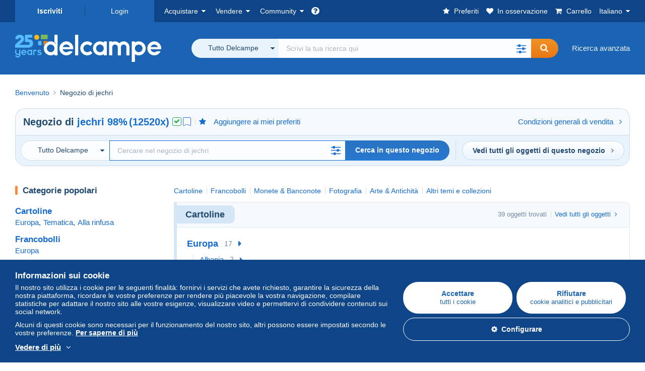

--- FILE ---
content_type: text/html; charset=UTF-8
request_url: https://www.delcampe.net/it/collezionismo/store/jechri
body_size: 40246
content:
<!DOCTYPE html>
<html lang="it">
    <head><title>Negozio di jechri</title>
        <meta name="description" content="Delcampe riunisce gli acquirenti e i venditori di tutto il mondo di oggetti di collezionismo. Unisciti alla community e scopri oggetti eccezionali!" />
        <meta name="viewport" content="width=device-width, initial-scale=1.0">
        <meta property="og:locale" content="it" />
        <meta property="og:type" content="website" />
        <meta property="og:site_name" content="Delcampe" />

            <meta property="og:title" content="Delcampe - La piattaforma dei collezionisti" />
            <meta property="og:description" content="Delcampe riunisce gli acquirenti e i venditori di tutto il mondo di oggetti di collezionismo. Unisciti alla community e scopri oggetti eccezionali!" />
            <meta property="og:url" content="https://www.delcampe.net/it/collezionismo/store/jechri" />
            <meta property="og:image" content="https://www.delcampe.net/images/logo-delcampe-social-media.jpg?v=1768427887" />
    
            <link rel="canonical" href="https://www.delcampe.net/it/collezionismo/store/jechri" />
            <link rel="alternate" hreflang="fr" href="https://www.delcampe.net/fr/collections/store/jechri" />
    <link rel="alternate" hreflang="fr-BE" href="https://www.delcampe.net/fr/collections/store/jechri" />
    <link rel="alternate" hreflang="fr-CA" href="https://www.delcampe.net/fr/collections/store/jechri" />
    <link rel="alternate" hreflang="fr-CH" href="https://www.delcampe.net/fr/collections/store/jechri" />
    <link rel="alternate" hreflang="fr-FR" href="https://www.delcampe.net/fr/collections/store/jechri" />
    <link rel="alternate" hreflang="en" href="https://www.delcampe.net/en_GB/collectables/store/jechri" />
    <link rel="alternate" hreflang="en-GB" href="https://www.delcampe.net/en_GB/collectables/store/jechri" />
    <link rel="alternate" hreflang="en-US" href="https://www.delcampe.net/en_GB/collectables/store/jechri" />
    <link rel="alternate" hreflang="en-CA" href="https://www.delcampe.net/en_GB/collectables/store/jechri" />
    <link rel="alternate" hreflang="en-AU" href="https://www.delcampe.net/en_GB/collectables/store/jechri" />
    <link rel="alternate" hreflang="de" href="https://www.delcampe.net/de/sammlerobjekte/store/jechri" />
    <link rel="alternate" hreflang="de-DE" href="https://www.delcampe.net/de/sammlerobjekte/store/jechri" />
    <link rel="alternate" hreflang="de-AT" href="https://www.delcampe.net/de/sammlerobjekte/store/jechri" />
    <link rel="alternate" hreflang="de-BE" href="https://www.delcampe.net/de/sammlerobjekte/store/jechri" />
    <link rel="alternate" hreflang="de-CH" href="https://www.delcampe.net/de/sammlerobjekte/store/jechri" />
    <link rel="alternate" hreflang="es" href="https://www.delcampe.net/es/coleccionismo/store/jechri" />
    <link rel="alternate" hreflang="es-ES" href="https://www.delcampe.net/es/coleccionismo/store/jechri" />
    <link rel="alternate" hreflang="nl" href="https://www.delcampe.net/nl/verzamelingen/store/jechri" />
    <link rel="alternate" hreflang="nl-BE" href="https://www.delcampe.net/nl/verzamelingen/store/jechri" />
    <link rel="alternate" hreflang="nl-NL" href="https://www.delcampe.net/nl/verzamelingen/store/jechri" />
<!-- generics -->
        <link rel="icon" type="image/x-icon" href="https://www.delcampe.net/favicon.ico?v=1768427887">
        <link rel="icon" href="https://www.delcampe.net/images/favicon/favicon-32.png?v=1768427887" sizes="32x32">
        <link rel="icon" href="https://www.delcampe.net/images/favicon/favicon-57.png?v=1768427887" sizes="57x57">
        <link rel="icon" href="https://www.delcampe.net/images/favicon/favicon-76.png?v=1768427887" sizes="76x76">
        <link rel="icon" href="https://www.delcampe.net/images/favicon/favicon-96.png?v=1768427887" sizes="96x96">
        <link rel="icon" href="https://www.delcampe.net/images/favicon/favicon-128.png?v=1768427887" sizes="128x128">
        <link rel="icon" href="https://www.delcampe.net/images/favicon/favicon-192.png?v=1768427887" sizes="192x192">
        <link rel="icon" href="https://www.delcampe.net/images/favicon/favicon-228.png?v=1768427887" sizes="228x228">

        <!-- Android -->
        <link rel="shortcut icon" sizes="196x196" href="https://www.delcampe.net/images/favicon/favicon-196.png?v=1768427887">

        <!-- iOS -->
        <link rel="apple-touch-icon" href="https://www.delcampe.net/images/favicon/favicon-120.png?v=1768427887" sizes="120x120">
        <link rel="apple-touch-icon" href="https://www.delcampe.net/images/favicon/favicon-152.png?v=1768427887" sizes="152x152">
        <link rel="apple-touch-icon" href="https://www.delcampe.net/images/favicon/favicon-180.png?v=1768427887" sizes="180x180">

        <!-- Windows 8 IE 10-->
        <meta name="msapplication-TileColor" content="#FFFFFF">
        <meta name="msapplication-TileImage" content="https://www.delcampe.net/images/favicon/favicon-144.png?v=1768427887">

        <!— Windows 8.1 + IE11 and above —>
        <meta name="msapplication-config" content="https://www.delcampe.net/images/favicon/browserconfig.xml?v=1768427887" />


        <link rel="stylesheet" href="https://www.delcampe.net/build/default/css/plugins/font-awesome.4fc9f6.css">
        <link rel="stylesheet" href="https://www.delcampe.net/build/default/css/plugins/flag-icon.822268.css">

        <link rel="stylesheet" href="https://www.delcampe.net/build/default/css/default.9e1555.css">
        <link rel="stylesheet" href="https://www.delcampe.net/build/default/css/marketplace.7423ba.css">

        <link rel="stylesheet" href="https://www.delcampe.net/build/default/css/page/print.806ec8.css">

            <link rel="stylesheet" href="https://www.delcampe.net/build/default/css/page/gallery.12e465.css">
    <link rel="stylesheet" href="https://www.delcampe.net/build/default/css/page/user.237d29.css">
    <link rel="stylesheet" href="https://www.delcampe.net/build/default/css/widget-v1.6647e7.css">

        
        <!--[if lt IE 9]><script src="https://oss.maxcdn.com/html5shiv/3.7.2/html5shiv.min.js"></script><![endif]-->
        <!--[if lt IE 9]><script src="https://oss.maxcdn.com/respond/1.4.2/respond.min.js"></script><![endif]-->

        
        <script type="application/ld+json"></script>

        
                                </head>

            
    <body>

        



<header data-menu-container>
    <div class="menu-top" data-menu>
        <div class="container">
            <ul class="nls main-list">
    <li class="hide-min-sm">
        <a href="" class="go-back-menu" data-open-menu>Chiudere<i class="pull-right">&times;</i></a>
    </li>
    <li>
        <ul class="nls child-list"><li class="main-link register">
                    <a href="/it/my-account/register" class="font-bold">Iscriviti</a>
                </li><li class="main-link dropdown arrow-white login">
                        <a href="/it/my-account/login" class="hide-min-sm">Login</a>
                        <a href="/it/my-account/login" class="dropdown-toggle hide-max-sm login-dropdown" data-toggle="dropdown" aria-expanded="false" data-signin-link>Login</a>
                        <div class="dropdown-menu" role="form">
                            <form name="user_login" method="post" action="/it/my-account/login" autocomplete="off" novalidate="novalidate">
                                <input type="text" id="user_login_nickname" name="user_login[nickname]" required="required" focus="focus" placeholder="Username" class="form-control" />
                                <div class="pos-rel margin-top-xs">
                                    <input type="password" id="user_login_password" name="user_login[password]" required="required" data-display-password="" placeholder="Password" class="form-control" />
                                    <a href="#" class="display-password show-password"
                                         data-link-password
                                         title="Mostra password"
                                         data-label-hide="Nascondere la password"
                                         data-label-show="Mostra password"
                                    ></a>
                                </div>
                                <div class="checkbox remember-me margin-top-xs margin-bottom-sm">
                                    <label for="remember_me" class="control-label flex v-top space-xs no-margin line-height-xs font-xs">
                                        <input type="checkbox" id="remember_me" name="_remember_me" checked>
                                        <span class="font-normal">Rimanere connessi su questo dispositivo</span>
                                    </label>
                                </div>
                                <input type="hidden" name="_csrf_token" value="58db9233.J5_G8BfOQDSh0XY4uEcgpxafXwlh71t_RipFoqahIBs.ffHwhiSLLUX0kCRe3gRv42ytLUsstmlJIVNx9-zgdGFWqp-_VPYOQsiCBQ">
                                <input type="hidden" name="_target_path" value="https://www.delcampe.net/it/collezionismo/store/jechri">
                                <button type="submit" class="btn-block btn-orange margin-top-xs">Login</button>
                                <a href="/it/my-account/reset-password" class="text-center">Nickname o Password dimenticati?</a>
                            <input type="hidden" id="user_login__token" name="user_login[_token]" data-controller="csrf-protection" value="4b151a605c.KS58k4TOuRk70xC14mIoYRnxXim8EFzj5z-peILzoSg.bV9RzMKd-noDq0eA0gBRCmmAZ2HfQmTS1FnwAt2W9kNFGknc_JrRb3mZVQ" /></form>
                        </div>
                    </li></ul>
    </li>
    <li>
        <ul class="nls child-list">
            <li class="dropdown arrow-white buy-menu" data-parent-slide>
                <a href="/it/collezionismo/buy/purchases/purchased-items" class="dropdown-toggle" data-toggle="dropdown" role="button" aria-expanded="false" rel="nofollow" data-toggle-menu>Acquistare</a>
                <div class="dropdown-menu" role="menu" data-slide>
                    <div class="flex md-1">
                        
<ul class="nls links-list">
    <li data-parent-slide>
        <span class="list-title" data-toggle-menu>Ricerca</span>
        <ul class="nls sub-menu-slide" data-slide>
            <li><a href="/it/collezionismo/search/by-keywords">Ricerca avanzata</a></li>
            <li class="margin-top-sm"><a href="/it/collezionismo/category">Tutte le categorie</a></li>
                            <li><a href="/it/vintage">Universo Vintage</a></li>
                        <li><a href="/it/prestige/catalogs/list/opened">Cataloghi Case d'asta</a></li>
            <li>
                <a href="/it/collezionismo/search?has_promo_only=1" class="green">
                    Tutte le promozioni
                    <span class="label-green font-xs padding-h-xs border-radius-md"><i class="fa fa-scissors"></i></span>
                </a>
            </li>
            <li class="margin-top-sm"><a href="/it/collezionismo/top-stores"rel="nofollow">Negozi Top</a></li>
        </ul>
    </li>
    <li data-parent-slide>
        <span class="list-title" data-toggle-menu>I miei preferiti</span>
        <ul class="nls sub-menu-slide" data-slide>
            <li><a href="/it/collezionismo/buy/favorites/watching-list"rel="nofollow">Oggetti in osservazione</a></li>
            <li><a href="/it/collezionismo/favorites/favorites-list"rel="nofollow">Ricerche preferite</a></li>
            <li><a href="/it/buy/favorites/favorites-list"rel="nofollow">Gestire i miei preferiti</a></li>
        </ul>
    </li>
</ul>
<ul class="nls links-list">
    <li data-parent-slide>
        <span class="list-title" data-toggle-menu>Le mie offerte</span>
        <ul class="nls sub-menu-slide" data-slide>
            <li><a href="/it/collezionismo/buy/bids/ongoing"rel="nofollow">In corso</a></li>
            <li><a href="/it/collezionismo/buy/bids/lost"rel="nofollow">Perdenti</a></li>
            <li><a href="/it/items/lower-offers/proposed"rel="nofollow">Inferiori</a></li>
            <li><a href="/it/collezionismo/buy/bids/bid-group-proposed"rel="nofollow">Raggruppate</a></li>
            <li><a href="/it/collezionismo/buy/bids/auction-house"rel="nofollow">Case d'asta</a></li>
        </ul>
    </li>
    <li data-parent-slide>
        <span class="list-title" data-toggle-menu>I miei acquisti</span>
        <ul class="nls sub-menu-slide" data-slide>
            <li><a href="/it/collezionismo/buy/purchases/purchased-items"rel="nofollow">Tutti</a></li>
            <li><a href="/it/collezionismo/buy/purchases/awaiting-invoice"rel="nofollow">In fatturazione</a></li>
            <li><a href="/it/collezionismo/buy/purchases/awaiting-payment"rel="nofollow">Da pagare</a></li>
            <li><a href="/it/collezionismo/buy/purchases/awaiting-shipment"rel="nofollow">Da ricevere</a></li>
            <li><a href="/it/collezionismo/buy/purchases/received"rel="nofollow">Ricevuti</a></li>
            <li><a href="/it/collezionismo/buy/purchases/archived"rel="nofollow">Archiviati</a></li>
        </ul>
    </li>
</ul>
<ul class="nls links-list">
    <li data-parent-slide>
        <span class="list-title" data-toggle-menu>Le mie valutazioni</span>
        <ul class="nls sub-menu-slide" data-slide>
            <li><a href="/it/collezionismo/buy/feedback/leave-feedback"rel="nofollow">Da rilasciare</a></li>
            <li><a href="/it/collezionismo/buy/feedback/received-list"rel="nofollow">Ricevute</a></li>
            <li><a href="/it/collezionismo/buy/feedback/given-list"rel="nofollow">Rilasciate</a></li>
        </ul>
    </li>
    <li data-parent-slide>
        <span class="list-title" data-toggle-menu>Cronologia</span>
        <ul class="nls sub-menu-slide" data-slide>
            <li><a href="/it/collezionismo/buy/purchases/purchased-items/list"rel="nofollow">Oggetti acquistati</a></li>
        </ul>
    </li>
    <li class="more-links" data-parent-slide>
        <span class="list-title hide-min-sm" data-toggle-menu>Altri link</span>
        <ul class="nls sub-menu-slide" data-slide>
            <li><a href="/it/collezionismo/buy/buying-stats"rel="nofollow">Statistiche d'acquisto</a></li>
            <li><a href="/it/my-account/blacklist/i-block-sellers"rel="nofollow">Lista Nera venditori</a></li>
        </ul>
    </li>
</ul>                        
    <ul class="payments-menu nls links-list">
        <li data-parent-slide><span class="list-title" data-toggle-menu>Pagamenti</span>
            <ul class="nls sub-menu-slide" data-slide>
                <li><a href="/it/payments"rel="nofollow">Cronologia dei pagamenti</a></li><li><a href="/it/collezionismo/buy/purchases/awaiting-payment"rel="nofollow">Pagare i miei acquisti</a></li>
            </ul>
        </li></ul>                    </div>
                </div>
            </li>
            <li class="dropdown arrow-white sell-menu" data-parent-slide>
                <a href="/it/collezionismo/item/sell" class="dropdown-toggle" data-toggle="dropdown" role="button" aria-expanded="false" rel="nofollow" data-toggle-menu>Vendere</a>
                <div class="dropdown-menu" role="menu" data-slide><div class="flex md-1">
                        
<ul class="nls links-list">
    <li class="put-on-sale" data-parent-slide>
        <a href="/it/collezionismo/item/sell" class="btn-orange btn-big btn-block">Mettere in vendita</a>
        <div class="text-center margin-top-xs"><a href="/it/selling-methods">Metodi di messa in vendita</a></div>
    </li>
    <li class="more-links" data-parent-slide>
        <span class="list-title" data-toggle-menu>I miei oggetti in vendita</span>
        <ul class="nls sub-menu-slide" data-slide>
            <li><a href="/it/collezionismo/sell/item-for-sale/pending"rel="nofollow">Pianificati</a></li>
            <li><a href="/it/collezionismo/sell/item-for-sale/ongoing"rel="nofollow">In corso</a></li>
            <li><a href="/it/collezionismo/sell/item-for-sale/ongoing-with-offers"rel="nofollow">In corso con offerta</a></li>
            <li><a href="/it/items/lower-offers/received"rel="nofollow">Offerte inferiori ricevute</a></li>
            <li><a href="/it/collezionismo/sell/item-for-sale/bid-group-received"rel="nofollow">Offerte raggruppate ricevute</a></li>
            <li><a href="/it/collezionismo/sell/item/relist-as-new"rel="nofollow">Rilanciare come NEW</a></li>
        </ul>
    </li>
    <li data-parent-slide>
        <span class="list-title" data-toggle-menu>Modifiche multiple</span>
        <ul class="nls sub-menu-slide" data-slide>
            <li><a href="/it/sell/apply-shipping-model"rel="nofollow">Gestione delle spese di spedizione</a></li>
            <li><a href="/it/collezionismo/sell/multiple-edit"rel="nofollow">Modifiche multiple</a></li>
        </ul>
    </li>
    <li data-parent-slide>
        <span class="list-title" data-toggle-menu>Le mie promozioni</span>
        <ul class="nls sub-menu-slide" data-slide>
            <li><a href="/it/store-deals/create"rel="nofollow">Crea una promozione</a></li>
            <li><a href="/it/store-deals"rel="nofollow">Gestire le mie promozioni</a></li>
        </ul>
    </li>
</ul>
<ul class="nls links-list">
    <li data-parent-slide>
        <span class="list-title" data-toggle-menu>I miei oggetti venduti</span>
        <ul class="nls sub-menu-slide" data-slide>
            <li><a href="/it/collezionismo/sell/sold-items/list"rel="nofollow">Tutte</a></li>
            <li><a href="/it/collezionismo/sell/sold-items/to-invoice"rel="nofollow">Da fatturare</a></li>
            <li><a href="/it/collezionismo/sell/sold-items/invoiced"rel="nofollow">Fatturate</a></li>
            <li><a href="/it/collezionismo/sell/sold-items/to-send"rel="nofollow">Da inviare</a></li>
            <li><a href="/it/collezionismo/sell/sold-items/sent"rel="nofollow">Inviate</a></li>
            <li><a href="/it/collezionismo/sell/sold-items/archived"rel="nofollow">Archiviate</a></li>
        </ul>
    </li>
    <li data-parent-slide>
        <span class="list-title" data-toggle-menu>I miei oggetti invenduti</span>
        <ul class="nls sub-menu-slide" data-slide>
            <li><a href="/it/collezionismo/sell/unsold-items/closed-list"rel="nofollow">Chiusi</a></li>
            <li><a href="/it/collezionismo/sell/unsold-items/archived-list"rel="nofollow">Archiviati</a></li>
        </ul>
    </li>
    <li data-parent-slide>
        <div class="list-title">
            <ul class="list-border-grey flex v-center line-height-sm">
                <li data-toggle-menu>Il mio negozio</li></ul>
        </div>
        <ul class="nls sub-menu-slide" data-slide>
                            <li><a href="/it/store-settings/fiscal-informations"rel="nofollow">Configurazione del mio negozio</a></li>
                        <li class="margin-top-xs"><a href="/it/items/import"rel="nofollow">Easy Uploader</a></li>
        </ul>
    </li>
</ul>
<ul class="nls links-list">
    <li data-parent-slide>
        <span class="list-title" data-toggle-menu>Le mie valutazioni</span>
        <ul class="nls sub-menu-slide" data-slide>
            <li><a href="/it/collezionismo/sell/feedback/leave-feedback"rel="nofollow">Da rilasciare</a></li>
            <li><a href="/it/collezionismo/sell/feedback/received-list"rel="nofollow">Ricevute</a></li>
            <li><a href="/it/collezionismo/sell/feedback/given-list"rel="nofollow">Rilasciate</a></li>
        </ul>
    </li>
    <li data-parent-slide>
        <span class="list-title" data-toggle-menu>Cronologia</span>
        <ul class="nls sub-menu-slide" data-slide>
            <li><a href="/it/collezionismo/sell/sold-items/items-list"rel="nofollow">Oggetti venduti</a></li>
        </ul>
    </li>
    <li class="more-links" data-parent-slide>
        <span class="list-title hide-min-sm" data-toggle-menu>Altri link</span>
        <ul class="nls sub-menu-slide" data-slide>
            <li><a href="/it/collezionismo/sell/selling-stats"rel="nofollow">Statistiche di vendita</a></li>
            <li><a href="/it/my-account/blacklist/i-block-buyers"rel="nofollow">Lista Nera acquirenti</a></li>
            <li class="margin-top-sm padding-top-sm border-top-blue-grey"><a href="/it/forum-estimation">Stima del mio oggetto</a></li>
        </ul>
    </li>
</ul>
                        
    <ul class="payments-menu nls links-list">
        <li data-parent-slide><span class="list-title" data-toggle-menu>Pagamenti</span>
            <ul class="nls sub-menu-slide" data-slide>
                <li><a href="/it/payments"rel="nofollow">Cronologia dei pagamenti</a></li><li><a href="/it/collezionismo/buy/purchases/awaiting-payment"rel="nofollow">Pagare i miei acquisti</a></li>
            </ul>
        </li></ul>                    </div>
                </div>
            </li>
            <li class="dropdown arrow-white community-menu" data-parent-slide>
                <a href="/it/forum" class="dropdown-toggle" data-toggle="dropdown" role="button" aria-expanded="false" rel="nofollow" data-toggle-menu>Community</a>
                <div class="dropdown-menu" role="menu" data-slide>
                    <div class="flex md-1">
                        

<ul class="nls links-list">
    <li><a href="/it/community">Comunità di Delcampe</a></li>
    <li><a href="/it/forum"rel="nofollow">I Forum</a></li>
    <li><a href="/it/agenda/"rel="nofollow">Agenda</a></li>
    <li><a href="/it/youtube"rel="nofollow">Video</a></li>
    <li><a href="https://blog.delcampe.net/it" target="_blank">Blog</a></li>
    <li>
        <ul class="nls list-inline margin-top-lg">
            <li><a href="https://www.facebook.com/delcampe" class="button-social facebook" title="Facebook" target="_blank" rel="nofollow noopener noreferrer"><i class="fa fa-facebook"></i></a></li>
            <li><a href="https://www.linkedin.com/company/delcampe-international-sprl" class="button-social linkedin" title="Linkedin" target="_blank" rel="nofollow noopener noreferrer"><i class="fa fa-linkedin"></i></a></li>
            <li><a href="https://www.youtube.com/delcampeofficial" class="button-social youtube" title="Youtube" target="_blank" rel="nofollow noopener noreferrer"><i class="fa fa-youtube-play"></i></a></li>
            <li><a href="https://twitter.com/Delcampe" class="button-social twitter" title="Twitter" target="_blank" rel="nofollow noopener noreferrer"><span class="fa-twitter-x"></span></a></li>
            <li><a href="https://www.instagram.com/delcampe_official" class="button-social instagram" title="Instagram" target="_blank" rel="nofollow noopener noreferrer"><i class="fa fa-instagram"></i></a></li>
            <li><a href="https://pinterest.com/delcampe_marketplace" class="button-social pinterest" title="Pinterest" target="_blank" rel="nofollow noopener noreferrer"><i class="fa fa-pinterest"></i></a></li>
        </ul>
    </li>
</ul>

<div class="main">
    <div class="flex md-1"><ul id="blog-post" class="nls links-list bg-blue-light"><li>
                        <a href="https://blog.delcampe.net/it/delcampe-su-recensioni-verificate-siete-i-nostri-migliori-ambasciatori-2/" class="flex md-1 space-sm v-center" target="_blank">
                                                                                            <img src="https://blog.delcampe.net/wp-content/uploads/2025/12/Cover_Blog_Avis_Verifies_IT-96x57.jpg" alt="Delcampe su Recensioni Verificate: siete i nostri migliori ambasciatori!" class="no-margin-bottom" loading="lazy" data-original="https://blog.delcampe.net/wp-content/uploads/2025/12/Cover_Blog_Avis_Verifies_IT-96x57.jpg" data-lazyload-menu>
                                                        <p class="no-margin-bottom">Delcampe su Recensioni Verificate: siete i nostri migliori ambasciatori!</p>
                        </a>
                    </li><li>
                        <a href="https://blog.delcampe.net/it/i-migliori-auguri-da-delcampe-2/" class="flex md-1 space-sm v-center" target="_blank">
                                                                                            <img src="https://blog.delcampe.net/wp-content/uploads/2025/12/Cover_Blog_CarteDeVoeux_2026-96x57.jpg" alt="I migliori auguri da Delcampe!" class="no-margin-bottom" loading="lazy" data-original="https://blog.delcampe.net/wp-content/uploads/2025/12/Cover_Blog_CarteDeVoeux_2026-96x57.jpg" data-lazyload-menu>
                                                        <p class="no-margin-bottom">I migliori auguri da Delcampe!</p>
                        </a>
                    </li></ul><ul id="agenda" class="nls links-list bg-blue-light flex v-center">
            <li class="flex space-md v-center">
                <a href="/it/agenda/"><img src="https://www.delcampe.net/images/homepage/agenda.jpg?v=1768427887" alt="Agenda"></a>
                <span>
                    <strong>Scopri l&#039;agenda dei collezionisti!</strong>
                    <a href="/it/agenda/" class="btn-orange">Scopri l&#039;Agenda</a>
                </span>
            </li>
        </ul>
    </div>
    <div class="menu-community-youtube flex md-1">
                    <div class="links-list">
                <div class="flex space-md v-center">
                    <a href="https://www.youtube.com/watch?v=Gg0ApiuMH4I&amp;list=PLFD6XaVCwAhFsT2RrABRUP6U59iJbGQIl" class="link-video" target="_blank">
                        <img src="https://i.ytimg.com/vi/Gg0ApiuMH4I/mqdefault.jpg" alt="INSOLITO: Scoprite il FRANCOBOLLO con un ERRORE di DATA INCREDIBILE! | Il Mondo del Collezionismo" width="125" height="70" loading="lazy">
                    </a>
                    <a href="https://www.youtube.com/watch?v=Gg0ApiuMH4I&amp;list=PLFD6XaVCwAhFsT2RrABRUP6U59iJbGQIl" class="line-height-xs">INSOLITO: Scoprite il FRANCOBOLLO con un ERRORE di DATA INCREDIBILE! | Il Mondo del Collezionismo</a>
                </div>
            </div>
                    <div class="links-list">
                <div class="flex space-md v-center">
                    <a href="https://www.youtube.com/watch?v=5TPJkKGakiw&amp;list=PLFD6XaVCwAhGT98UT4xTqDlM9xjacnV7i" class="link-video" target="_blank">
                        <img src="https://i.ytimg.com/vi/5TPJkKGakiw/mqdefault.jpg" alt="LE + BELLE VENDITE su Delcampe (dicembre 2025) | Gli oggetti di collezionismo del marketplace" width="125" height="70" loading="lazy">
                    </a>
                    <a href="https://www.youtube.com/watch?v=5TPJkKGakiw&amp;list=PLFD6XaVCwAhGT98UT4xTqDlM9xjacnV7i" class="line-height-xs">LE + BELLE VENDITE su Delcampe (dicembre 2025) | Gli oggetti di collezionismo del marketplace</a>
                </div>
            </div>
            </div>
</div>                    </div>
                </div>
            </li>
        </ul>
    </li>
    <li class="main">
        <ul class="nls child-list">
            <li class="no-dropdown helpcenter">
                <a href="/it/help-center" target="_blank" title="help_center.general_title">
                    <i class="fa fa-question-circle in-block"></i>
                    <span class="hide">Centro assistenza</span>
                </a>
            </li>
            <li class="align-right no-dropdown favorites">
                <a href="/it/collezionismo/favorites/favorites-list" title="I miei preferiti" rel="nofollow">
                    <i class="fa fa-star in-block"></i>
                    <span class="hide-lg">Preferiti</span>
                </a>
            </li>
            <li class="no-dropdown watching-list">
                <a href="/it/collezionismo/buy/favorites/watching-list" title="In osservazione" rel="nofollow">
                    <i class="fa fa-heart in-block"></i>
                    <span class="hide-lg">In osservazione</span>
                </a>
            </li>
            <li class="no-dropdown basket-container">
                <a href="/it/collezionismo/basket" class="basket" title="Il mio carrello" rel="nofollow" data-go-basket>
                    <i class="fa fa-shopping-cart in-block"></i>
                    <span class="hide-lg">Carrello</span></a>
            </li>
                        <li class="dropdown arrow-white langages not-full-width" data-parent-slide>
                    <a href="#" class="dropdown-toggle" data-toggle="dropdown" aria-expanded="false" data-toggle-menu>Italiano</a>
                    <ul class="dropdown-menu small-dropdown" role="menu" data-slide><li><a href="https://www.delcampe.net/fr/collections/store/jechri">Français</a></li><li><a href="https://www.delcampe.net/en_GB/collectables/store/jechri">English (United Kingdom)</a></li><li><a href="https://www.delcampe.net/en_US/collectibles/store/jechri">English (United States)</a></li><li><a href="https://www.delcampe.net/nl/verzamelingen/store/jechri">Nederlands</a></li><li><a href="https://www.delcampe.net/de/sammlerobjekte/store/jechri">Deutsch</a></li><li><a href="https://www.delcampe.net/es/coleccionismo/store/jechri">Español</a></li></ul>
                </li></ul>
    </li></ul>
        </div>
    </div>
    <div class="header-main data-search-bar" data-search-bar>
        <div class="container">
            <div class="header-container">
                <button type="button" class="menu-mobile hide-min-sm" data-target=".header-menu" data-open-menu><i class="fa fa-bars"></i></button><div class="header-logo">
    <a href="/it/collezionismo/" class="logo-delcampe"><img src="https://www.delcampe.net/images/logo-delcampe-25-ans.svg?v=1768427887" width="290" height="54" alt="Logo Delcampe"></a>
        </div><div class="header-search">
                    <form name="search-top" method="get" action="/it/collezionismo/search" class="form-main-search flex space-sm v-center" id="search" data-js="search" novalidate="novalidate">
<div class="full-width pos-rel">
    <div class="search-bar dropdown-with-checkbox form-flex">
        <div class="dropdown">
            <button class="search-filter dropdown-toggle" data-toggle="dropdown" aria-haspopup="true" aria-expanded="false" type="button" data-placement="bottom">
                <span class="filter-label" data-by-category="Per categoria [{numberOfCategories}]">Tutto Delcampe</span>
            </button>
            <div class="dropdown-menu text-left no-border-radius-right">
                <ul class="dropdown-menu-checked-list" role="menu">
                    <li class="strong">
                        <div class="checkbox">
                                                            <label class="checked"><input type="checkbox" name="all-delcampe" checked="checked"/>Tutto Delcampe</label>
                                                    </div>
                    </li>
                    <li class="divider">&nbsp;</li>
                    <li class="title font-bold">Categorie popolari</li>
                                                                <li>
                            <div class="checkbox">
                                <label for="categories_0">
                                    <input type="checkbox" id="categories_0" name="categories[]" value="30001" data-category-check>
                                    Francobolli
                                </label>
                            </div>
                        </li>
                                                                    <li>
                            <div class="checkbox">
                                <label for="categories_1">
                                    <input type="checkbox" id="categories_1" name="categories[]" value="30002" data-category-check>
                                    Cartoline
                                </label>
                            </div>
                        </li>
                                                                    <li>
                            <div class="checkbox">
                                <label for="categories_2">
                                    <input type="checkbox" id="categories_2" name="categories[]" value="30003" data-category-check>
                                    Monete &amp; Banconote
                                </label>
                            </div>
                        </li>
                                                                    <li>
                            <div class="checkbox">
                                <label for="categories_3">
                                    <input type="checkbox" id="categories_3" name="categories[]" value="34443" data-category-check>
                                    Fotografia
                                </label>
                            </div>
                        </li>
                                                                <li class="title font-bold">Categorie</li>
                                            <li>
                            <div class="checkbox">
                                <label for="categories_4">
                                    <input type="checkbox" id="categories_4"
                                           name="categories[]"                                            value="34442" data-category-check>
                                    Arte &amp; Antichità
                                </label>
                            </div>
                        </li>
                                                                    <li>
                            <div class="checkbox">
                                <label for="categories_5">
                                    <input type="checkbox" id="categories_5"
                                           name="categories[]"                                            value="34440" data-category-check>
                                    Bar &amp; Alimentazione
                                </label>
                            </div>
                        </li>
                                                                    <li>
                            <div class="checkbox">
                                <label for="categories_6">
                                    <input type="checkbox" id="categories_6"
                                           name="categories[]"                                            value="34439" data-category-check>
                                    Carte da collezione moderne
                                </label>
                            </div>
                        </li>
                                                                    <li>
                            <div class="checkbox">
                                <label for="categories_7">
                                    <input type="checkbox" id="categories_7"
                                           name="categories[]"                                            value="30002" data-category-check>
                                    Cartoline
                                </label>
                            </div>
                        </li>
                                                                    <li>
                            <div class="checkbox">
                                <label for="categories_8">
                                    <input type="checkbox" id="categories_8"
                                           name="categories[]"                                            value="6378" data-category-check>
                                    Cinema, TV &amp; Video
                                </label>
                            </div>
                        </li>
                                                                    <li>
                            <div class="checkbox">
                                <label for="categories_9">
                                    <input type="checkbox" id="categories_9"
                                           name="categories[]"                                            value="34433" data-category-check>
                                    Dischi in vinile
                                </label>
                            </div>
                        </li>
                                                                    <li>
                            <div class="checkbox">
                                <label for="categories_10">
                                    <input type="checkbox" id="categories_10"
                                           name="categories[]"                                            value="34443" data-category-check>
                                    Fotografia
                                </label>
                            </div>
                        </li>
                                                                    <li>
                            <div class="checkbox">
                                <label for="categories_11">
                                    <input type="checkbox" id="categories_11"
                                           name="categories[]"                                            value="30001" data-category-check>
                                    Francobolli
                                </label>
                            </div>
                        </li>
                                                                    <li>
                            <div class="checkbox">
                                <label for="categories_12">
                                    <input type="checkbox" id="categories_12"
                                           name="categories[]"                                            value="34437" data-category-check>
                                    Giochi, giocattoli e figurine
                                </label>
                            </div>
                        </li>
                                                                    <li>
                            <div class="checkbox">
                                <label for="categories_13">
                                    <input type="checkbox" id="categories_13"
                                           name="categories[]"                                            value="34441" data-category-check>
                                    Gioielli &amp; Orologeria
                                </label>
                            </div>
                        </li>
                                                                    <li>
                            <div class="checkbox">
                                <label for="categories_14">
                                    <input type="checkbox" id="categories_14"
                                           name="categories[]"                                            value="1898" data-category-check>
                                    Kinder &amp; Diddl
                                </label>
                            </div>
                        </li>
                                                                    <li>
                            <div class="checkbox">
                                <label for="categories_15">
                                    <input type="checkbox" id="categories_15"
                                           name="categories[]"                                            value="30004" data-category-check>
                                    Libri, Riviste, Fumetti
                                </label>
                            </div>
                        </li>
                                                                    <li>
                            <div class="checkbox">
                                <label for="categories_16">
                                    <input type="checkbox" id="categories_16"
                                           name="categories[]"                                            value="21607" data-category-check>
                                    Magneti
                                </label>
                            </div>
                        </li>
                                                                    <li>
                            <div class="checkbox">
                                <label for="categories_17">
                                    <input type="checkbox" id="categories_17"
                                           name="categories[]"                                            value="34436" data-category-check>
                                    Militari
                                </label>
                            </div>
                        </li>
                                                                    <li>
                            <div class="checkbox">
                                <label for="categories_18">
                                    <input type="checkbox" id="categories_18"
                                           name="categories[]"                                            value="1748" data-category-check>
                                    Minerali &amp; Fossili
                                </label>
                            </div>
                        </li>
                                                                    <li>
                            <div class="checkbox">
                                <label for="categories_19">
                                    <input type="checkbox" id="categories_19"
                                           name="categories[]"                                            value="34435" data-category-check>
                                    Modellismo e costruzione di modelli
                                </label>
                            </div>
                        </li>
                                                                    <li>
                            <div class="checkbox">
                                <label for="categories_20">
                                    <input type="checkbox" id="categories_20"
                                           name="categories[]"                                            value="30003" data-category-check>
                                    Monete &amp; Banconote
                                </label>
                            </div>
                        </li>
                                                                    <li>
                            <div class="checkbox">
                                <label for="categories_21">
                                    <input type="checkbox" id="categories_21"
                                           name="categories[]"                                            value="34434" data-category-check>
                                    Musica &amp; Strumenti
                                </label>
                            </div>
                        </li>
                                                                    <li>
                            <div class="checkbox">
                                <label for="categories_22">
                                    <input type="checkbox" id="categories_22"
                                           name="categories[]"                                            value="8411" data-category-check>
                                    Passatempi creativi
                                </label>
                            </div>
                        </li>
                                                                    <li>
                            <div class="checkbox">
                                <label for="categories_23">
                                    <input type="checkbox" id="categories_23"
                                           name="categories[]"                                            value="18840" data-category-check>
                                    Piante, Semi &amp; Bulbi
                                </label>
                            </div>
                        </li>
                                                                    <li>
                            <div class="checkbox">
                                <label for="categories_24">
                                    <input type="checkbox" id="categories_24"
                                           name="categories[]"                                            value="30007" data-category-check>
                                    Pin&#039;s
                                </label>
                            </div>
                        </li>
                                                                    <li>
                            <div class="checkbox">
                                <label for="categories_25">
                                    <input type="checkbox" id="categories_25"
                                           name="categories[]"                                            value="1742" data-category-check>
                                    Profumi &amp; Bellezza
                                </label>
                            </div>
                        </li>
                                                                    <li>
                            <div class="checkbox">
                                <label for="categories_26">
                                    <input type="checkbox" id="categories_26"
                                           name="categories[]"                                            value="1955" data-category-check>
                                    Pubblicitari
                                </label>
                            </div>
                        </li>
                                                                    <li>
                            <div class="checkbox">
                                <label for="categories_27">
                                    <input type="checkbox" id="categories_27"
                                           name="categories[]"                                            value="7540" data-category-check>
                                    Religione &amp; Esoterismo
                                </label>
                            </div>
                        </li>
                                                                    <li>
                            <div class="checkbox">
                                <label for="categories_28">
                                    <input type="checkbox" id="categories_28"
                                           name="categories[]"                                            value="30006" data-category-check>
                                    Schede telefoniche
                                </label>
                            </div>
                        </li>
                                                                    <li>
                            <div class="checkbox">
                                <label for="categories_29">
                                    <input type="checkbox" id="categories_29"
                                           name="categories[]"                                            value="7731" data-category-check>
                                    Scienze &amp; Tecnica
                                </label>
                            </div>
                        </li>
                                                                    <li>
                            <div class="checkbox">
                                <label for="categories_30">
                                    <input type="checkbox" id="categories_30"
                                           name="categories[]"                                            value="1752" data-category-check>
                                    Sorpresine
                                </label>
                            </div>
                        </li>
                                                                    <li>
                            <div class="checkbox">
                                <label for="categories_31">
                                    <input type="checkbox" id="categories_31"
                                           name="categories[]"                                            value="12472" data-category-check>
                                    Sport
                                </label>
                            </div>
                        </li>
                                                                    <li>
                            <div class="checkbox">
                                <label for="categories_32">
                                    <input type="checkbox" id="categories_32"
                                           name="categories[]"                                            value="14591" data-category-check>
                                    Stagioni &amp; Feste
                                </label>
                            </div>
                        </li>
                                                                    <li>
                            <div class="checkbox">
                                <label for="categories_33">
                                    <input type="checkbox" id="categories_33"
                                           name="categories[]"                                            value="1892" data-category-check>
                                    Tabacco (oggetti legati)
                                </label>
                            </div>
                        </li>
                                                                    <li>
                            <div class="checkbox">
                                <label for="categories_34">
                                    <input type="checkbox" id="categories_34"
                                           name="categories[]"                                            value="2767" data-category-check>
                                    Transporto
                                </label>
                            </div>
                        </li>
                                                                    <li>
                            <div class="checkbox">
                                <label for="categories_35">
                                    <input type="checkbox" id="categories_35"
                                           name="categories[]"                                            value="4222" data-category-check>
                                    Ufficio (oggetti legati)
                                </label>
                            </div>
                        </li>
                                                                    <li>
                            <div class="checkbox">
                                <label for="categories_36">
                                    <input type="checkbox" id="categories_36"
                                           name="categories[]"                                            value="30008" data-category-check>
                                    Vecchi Documenti
                                </label>
                            </div>
                        </li>
                                                                    <li>
                            <div class="checkbox">
                                <label for="categories_37">
                                    <input type="checkbox" id="categories_37"
                                           name="categories[]"                                            value="6367" data-category-check>
                                    Vestiti, tessuti e biancheria d&#039;epoca
                                </label>
                            </div>
                        </li>
                                                                    <li>
                            <div class="checkbox">
                                <label for="categories_38">
                                    <input type="checkbox" id="categories_38"
                                           name="categories[]"                                            value="34438" data-category-check>
                                    Videogiochi
                                </label>
                            </div>
                        </li>
                                                            </ul>
            </div>
        </div>
        <div class="main pos-rel">
            <div class="dropdown quick-advanced-search">
    <a href="" class="dropdown-toggle" role="button" data-toggle="dropdown" aria-expanded="true" title="Ricerca avanzata">
        <i class="fa fa-sliders blue-link font-xxxl" aria-hidden="true"></i>
    </a>
    <div class="dropdown-menu text-left" data-dropdown-select>
        <div class="flex space-xs all-2 sm-1 v-center">
            <strong>Tipo di ricerca</strong><select id="search_mode" name="search_mode" class="form-control"><option value="all" selected="selected">Tutte le parole</option><option value="any">Una di queste parole</option><option value="phrase">L&#039;espressione esatta</option><option value="extended">Sintassi avanzata</option></select><strong>Termini da escludere <a href="" class="info-tooltip" data-toggle="tooltip" data-original-title="(separati da &quot;,&quot;)" data-placement="right"><i class="fa fa-info"></i></a></strong><input type="text" id="excluded_terms" name="excluded_terms" class="form-control" /></div>

        <div class="form-group no-margin margin-top-sm">
            <strong class="control-label in-block margin-bottom-xs">Cercare nel</strong>
            <div class="bloc-white bloc-xs border-radius-xxl flex space-sm v-center">
                <span class="main no-margin padding-left-xs">Descrizioni</span>
                    <div class="form-group">
                <div>
            
                    <div class="switch-on-off in-block" data-switch>
        <label for="is_searchable_in_descriptions">
            <input type="checkbox" id="is_searchable_in_descriptions" name="is_searchable_in_descriptions" value="1"id="is_searchable_in_descriptions" name="is_searchable_in_descriptions" activated="form.choice_type_true" desactivated="form.choice_type_false">
            <span class="switch-text switch-text-yes">Sì</span>
            <span class="switch-text switch-text-no">No</span>
            <span class="switch-circle"></span>
        </label>
    </div>

        </div>
    </div>

            </div>
        </div>

        <div class="form-group no-margin margin-top-xs">
            <div class="bloc-white bloc-xs border-radius-xxl flex space-sm v-center">
                <span class="main no-margin padding-left-xs">Traduzioni</span>
                    <div class="form-group">
                <div>
            
                    <div class="switch-on-off in-block" data-switch>
        <label for="is_searchable_in_translations">
            <input type="checkbox" id="is_searchable_in_translations" name="is_searchable_in_translations" value="1"id="is_searchable_in_translations" name="is_searchable_in_translations" activated="form.choice_type_true" desactivated="form.choice_type_false">
            <span class="switch-text switch-text-yes">Sì</span>
            <span class="switch-text switch-text-no">No</span>
            <span class="switch-circle"></span>
        </label>
    </div>

        </div>
    </div>

            </div>
        </div>
    </div>
</div>            <div data-search-bar-box>
                <input type="search" id="term" name="term" aria-label="global_search.search_label" placeholder="Scrivi la tua ricerca qui" class="form-control" />
            </div>
        </div>
                    <input type="hidden" name="payment_methods[]" value="paypal">
                    <input type="hidden" name="payment_methods[]" value="delcampe_pay">
                    <input type="hidden" name="payment_methods[]" value="bank_transfer">
                    <input type="hidden" name="payment_methods[]" value="visa">
                    <input type="hidden" name="payment_methods[]" value="mastercard">
                    <input type="hidden" name="payment_methods[]" value="bcmc">
                    <input type="hidden" name="payment_methods[]" value="ideal">
                    <input type="hidden" name="payment_methods[]" value="maestro">
                            <input type="hidden" name="show_types[]" value="fixed_price">
                    <input type="hidden" name="show_types[]" value="bids_with_offer">
                    <input type="hidden" name="show_types[]" value="bids_without_offer">
                    <input type="hidden" name="show_types[]" value="auction_houses">
                <input type="hidden" name="display_state" value="ongoing">
        <input type="hidden" name="started_days" value="">
        <input type="hidden" name="started_hours" value="">
        <input type="hidden" name="ended_hours" value="">
        <input type="hidden" name="display_only" value="">
        <input type="hidden" name="min_price" value="">
        <input type="hidden" name="max_price" value="">
                        <input type="hidden" name="seller_localisation_continent" value="">
        <input type="hidden" name="seller_localisation_country" value="">
        <input type="hidden" name="seller_localisation_choice" value="world">
        <input type="hidden" name="view" value="gallery">
        <input type="hidden" name="order" value="">
        <button type="submit" class="btn-orange" title="Ricerca">
            <span class="hide"><i class="fa fa-search"></i></span><span
                    class="search-text">Ricerca</span>
        </button>
    </div>
    <div id="recent-search" class="search-bar-menu bloc-shadow-orange bg-white text-left hide" data-recent-search-results data-term-link="/it/collezionismo/search?term=__TERM__">
    <div class="flex space-sm v-center">
        <ul class="list-border-grey v-center">
            <li><strong class="title-border-orange font-lg no-center-mobile">Ricerche recenti</strong></li>
            <li><a href="#" class="font-xs" data-remove-recent-search>Cancella lo storico</a></li>
        </ul>
        <a href="#" class="align-right" data-hide-search-bar-box>Chiudere<span class="close-icon"></span>
        </a>
    </div>
    <ul class="nls search-results" data-results></ul>
    </div></div>
<div class="nowrap">
    <a href="/it/collezionismo/search/by-keywords"
       class="advanced-search">Ricerca avanzata</a>
</div>
</form>

                </div>
            </div>
        </div>
        <div data-search-bar-box>
            <div class="hide mobile-navigation flex space-sm v-center padding-sm">
                <a href="" data-hide-search-bar-box><i class="fa fa-arrow-left"></i></a>
                <strong class="main text-center">Ricerca</strong>
                <a href="" data-hide-search-bar-box><i class="fa fa-times"></i></a>
            </div>
            <div data-search-bar-box>
                <div id="push-search" class="search-bar-menu bg-white no-padding text-left hide">
                    <div class="container pos-rel">
                        <a href="#" class="align-right" data-hide-search-bar-box>Chiudere<span class="close-icon"></span>
                        </a>
                        <div class="flex md-1" data-push-search-get-results="/it/search-bar/push-search">
                            <div class="search-left">
                                <div id="popular-research" data-popular-search-results>
    <strong class="title-border-orange font-lg no-center-mobile">Ricerche popolari</strong>
    <div class="content">
                    <div class="bloc-blue-light no-border text-center bloc-sm line-height-md font-xs" data-no-results>
                <strong>Nessun risultato</strong>
            </div>
            </div>
</div>
                                <div id="related-categories" data-related-categories-results>
    <strong class="title-border-orange font-lg no-center-mobile">Categorie correlate</strong>
    <div class="content">
                    <div class="bloc-blue-light no-border text-center bloc-sm line-height-md font-xs" data-no-results>
                <strong>Nessun risultato</strong>
            </div>
            </div>
</div>
                            </div>
                            <div class="main" data-search-right>
                                <div id="popular-items" data-popular-items-results>
    <strong class="title-border-orange font-lg no-center-mobile">Oggetti popolari</strong>
    <div class="content">
                    <div class="bloc-blue-light no-border text-center bloc-lg line-height-md" data-no-results>
                <strong>Nessun risultato</strong><br>
                Non ci sono oggetti corrispondenti alla tua ricerca...<br>Controlla che l'ortografia delle parole sia corretta o espandi la ricerca per ottenere risultati!
            </div>
            </div>
</div>
                                                                                            </div>
                        </div>
                    </div>
                </div>
            </div>
        </div>
    </div></header>

        
                <div class="content-grid container-full clearow">
        <div class="container">    <ol class="breadcrumb" itemscope itemtype="http://schema.org/BreadcrumbList"><li itemprop="itemListElement" itemscope itemtype="http://schema.org/ListItem">
                    <a itemprop="item" href="/it/collezionismo/">
                        <span itemprop="name">Benvenuto</span>
                        <meta itemprop="position" content="1" />
                    </a>
                </li><li class="active" itemprop="itemListElement" itemscope itemtype="http://schema.org/ListItem">
                    <link itemprop="item" href=".">
                        <span itemprop="name">Negozio di jechri</span>
                        <meta itemprop="position" content="2" />
                    </link>
                </li></ol>
            <div class="user-infos store store-basic">
    <section class="bloc-top-store bloc-blue-lighter">
        <div class="flex space-sm v-center md-1">
            <ul class="list-border-grey v-center" data-favorite-list>
                <li><h1 class="font-xxl no-margin">Negozio di <a href="/it/collezionismo/user/profile/352137-jechri" title="jechri" target="_blank" class="font-bold">jechri</a> <div class="user-status"><div class="flex inline-flex v-center"><div class="user-status-short"><a href="https://www.delcampe.net/it/collezionismo/user/profile/352137-jechri" class="evaluation">
                        <span class="percentage">98%</span>
                        <span class="number">(12520x)</span>
                    </a></div></div><i class="icon-verified" title="Verificato"></i>    <a href="/it/membership" class="icon-free" title="Free">
        <img src="https://www.delcampe.net/images/membership/badge/free.png?v=1768427887" alt="free">
    </a></div></h1></li>
                                    <li><a href="javascript:void(0)"
       id="favorite-btn-filter"
       class="no-button-style favorite"
       data-toggle="tooltip"
       data-original-title="Per utilizzare la funzionalità Aggiungere ai miei preferiti, collegati."
       data-placement="bottom"
       data-login
    >
        <span class="nowrap">
            <i class="fa fa-star margin-right-sm" aria-hidden="true"></i>
            Aggiungere ai miei preferiti
        </span>
    </a></li>
                            </ul>
                            <a href="javascript:void(0)" data-toggle="modal" data-target="#selling-terms-352137" class="align-right text-center">Condizioni generali di vendita<i class="fa fa-angle-right margin-left-sm"></i>
                </a>
                    </div>
    </section>
    <div class="search-store">
        <form name="search-store" method="get" action="/it/collezionismo/search" class="search-bar" id="search-store" novalidate="novalidate">
    <div class="flex lg-1 space-sm v-center">
        <div class="form-flex main">
            <div class="dropdown">
                <button class="search-filter dropdown-toggle border-radius-xl" data-toggle="dropdown" aria-haspopup="true" aria-expanded="false" type="button">
                    <span class="filter-label" data-by-category="Per categoria [{numberOfCategories}]">Tutto Delcampe</span>
                </button>
                <div class="dropdown-menu no-border-radius-right">
                    <ul class="dropdown-menu-checked-list" role="menu">
                        <li class="strong">
                            <div class="checkbox"><label class="checked">
                                        <input type="checkbox" name="all-delcampe" checked="checked">Tutto Delcampe</label></div>
                        </li>
                        <li class="divider">&nbsp;</li><li><div class="checkbox">
            <label class="control-label" for="categories_0">
                <input type="checkbox" id="store_categories_0" name="categories[]" value="34442" />Arte & Antichità</label>
        </div>
    </li><li><div class="checkbox">
            <label class="control-label" for="categories_1">
                <input type="checkbox" id="store_categories_1" name="categories[]" value="34440" />Bar & Alimentazione</label>
        </div>
    </li><li><div class="checkbox">
            <label class="control-label" for="categories_2">
                <input type="checkbox" id="store_categories_2" name="categories[]" value="34439" />Carte da collezione moderne</label>
        </div>
    </li><li><div class="checkbox">
            <label class="control-label" for="categories_3">
                <input type="checkbox" id="store_categories_3" name="categories[]" value="30002" />Cartoline</label>
        </div>
    </li><li><div class="checkbox">
            <label class="control-label" for="categories_4">
                <input type="checkbox" id="store_categories_4" name="categories[]" value="6378" />Cinema, TV & Video</label>
        </div>
    </li><li><div class="checkbox">
            <label class="control-label" for="categories_5">
                <input type="checkbox" id="store_categories_5" name="categories[]" value="34433" />Dischi in vinile</label>
        </div>
    </li><li><div class="checkbox">
            <label class="control-label" for="categories_6">
                <input type="checkbox" id="store_categories_6" name="categories[]" value="34443" />Fotografia</label>
        </div>
    </li><li><div class="checkbox">
            <label class="control-label" for="categories_7">
                <input type="checkbox" id="store_categories_7" name="categories[]" value="30001" />Francobolli</label>
        </div>
    </li><li><div class="checkbox">
            <label class="control-label" for="categories_8">
                <input type="checkbox" id="store_categories_8" name="categories[]" value="34437" />Giochi, giocattoli e figurine</label>
        </div>
    </li><li><div class="checkbox">
            <label class="control-label" for="categories_9">
                <input type="checkbox" id="store_categories_9" name="categories[]" value="34441" />Gioielli & Orologeria</label>
        </div>
    </li><li><div class="checkbox">
            <label class="control-label" for="categories_10">
                <input type="checkbox" id="store_categories_10" name="categories[]" value="1898" />Kinder & Diddl</label>
        </div>
    </li><li><div class="checkbox">
            <label class="control-label" for="categories_11">
                <input type="checkbox" id="store_categories_11" name="categories[]" value="30004" />Libri, Riviste, Fumetti</label>
        </div>
    </li><li><div class="checkbox">
            <label class="control-label" for="categories_12">
                <input type="checkbox" id="store_categories_12" name="categories[]" value="21607" />Magneti</label>
        </div>
    </li><li><div class="checkbox">
            <label class="control-label" for="categories_13">
                <input type="checkbox" id="store_categories_13" name="categories[]" value="34436" />Militari</label>
        </div>
    </li><li><div class="checkbox">
            <label class="control-label" for="categories_14">
                <input type="checkbox" id="store_categories_14" name="categories[]" value="1748" />Minerali & Fossili</label>
        </div>
    </li><li><div class="checkbox">
            <label class="control-label" for="categories_15">
                <input type="checkbox" id="store_categories_15" name="categories[]" value="34435" />Modellismo e costruzione di modelli</label>
        </div>
    </li><li><div class="checkbox">
            <label class="control-label" for="categories_16">
                <input type="checkbox" id="store_categories_16" name="categories[]" value="30003" />Monete & Banconote</label>
        </div>
    </li><li><div class="checkbox">
            <label class="control-label" for="categories_17">
                <input type="checkbox" id="store_categories_17" name="categories[]" value="34434" />Musica & Strumenti</label>
        </div>
    </li><li><div class="checkbox">
            <label class="control-label" for="categories_18">
                <input type="checkbox" id="store_categories_18" name="categories[]" value="8411" />Passatempi creativi</label>
        </div>
    </li><li><div class="checkbox">
            <label class="control-label" for="categories_19">
                <input type="checkbox" id="store_categories_19" name="categories[]" value="18840" />Piante, Semi & Bulbi</label>
        </div>
    </li><li><div class="checkbox">
            <label class="control-label" for="categories_20">
                <input type="checkbox" id="store_categories_20" name="categories[]" value="30007" />Pin's</label>
        </div>
    </li><li><div class="checkbox">
            <label class="control-label" for="categories_21">
                <input type="checkbox" id="store_categories_21" name="categories[]" value="1742" />Profumi & Bellezza</label>
        </div>
    </li><li><div class="checkbox">
            <label class="control-label" for="categories_22">
                <input type="checkbox" id="store_categories_22" name="categories[]" value="1955" />Pubblicitari</label>
        </div>
    </li><li><div class="checkbox">
            <label class="control-label" for="categories_23">
                <input type="checkbox" id="store_categories_23" name="categories[]" value="7540" />Religione & Esoterismo</label>
        </div>
    </li><li><div class="checkbox">
            <label class="control-label" for="categories_24">
                <input type="checkbox" id="store_categories_24" name="categories[]" value="30006" />Schede telefoniche</label>
        </div>
    </li><li><div class="checkbox">
            <label class="control-label" for="categories_25">
                <input type="checkbox" id="store_categories_25" name="categories[]" value="7731" />Scienze & Tecnica</label>
        </div>
    </li><li><div class="checkbox">
            <label class="control-label" for="categories_26">
                <input type="checkbox" id="store_categories_26" name="categories[]" value="1752" />Sorpresine</label>
        </div>
    </li><li><div class="checkbox">
            <label class="control-label" for="categories_27">
                <input type="checkbox" id="store_categories_27" name="categories[]" value="12472" />Sport</label>
        </div>
    </li><li><div class="checkbox">
            <label class="control-label" for="categories_28">
                <input type="checkbox" id="store_categories_28" name="categories[]" value="14591" />Stagioni & Feste</label>
        </div>
    </li><li><div class="checkbox">
            <label class="control-label" for="categories_29">
                <input type="checkbox" id="store_categories_29" name="categories[]" value="1892" />Tabacco (oggetti legati)</label>
        </div>
    </li><li><div class="checkbox">
            <label class="control-label" for="categories_30">
                <input type="checkbox" id="store_categories_30" name="categories[]" value="2767" />Transporto</label>
        </div>
    </li><li><div class="checkbox">
            <label class="control-label" for="categories_31">
                <input type="checkbox" id="store_categories_31" name="categories[]" value="4222" />Ufficio (oggetti legati)</label>
        </div>
    </li><li><div class="checkbox">
            <label class="control-label" for="categories_32">
                <input type="checkbox" id="store_categories_32" name="categories[]" value="30008" />Vecchi Documenti</label>
        </div>
    </li><li><div class="checkbox">
            <label class="control-label" for="categories_33">
                <input type="checkbox" id="store_categories_33" name="categories[]" value="6367" />Vestiti, tessuti e biancheria d'epoca</label>
        </div>
    </li><li><div class="checkbox">
            <label class="control-label" for="categories_34">
                <input type="checkbox" id="store_categories_34" name="categories[]" value="34438" />Videogiochi</label>
        </div>
    </li></ul>
                </div>
            </div>
            <div class="main pos-rel">
                <div class="dropdown quick-advanced-search">
    <a href="" class="dropdown-toggle" role="button" data-toggle="dropdown" aria-expanded="true" title="Ricerca avanzata">
        <i class="fa fa-sliders blue-link font-xxxl" aria-hidden="true"></i>
    </a>
    <div class="dropdown-menu text-left" data-dropdown-select>
        <div class="flex space-xs all-2 sm-1 v-center">
            <strong>Tipo di ricerca</strong><select id="search_mode" name="search_mode" class="form-control"><option value="all" selected="selected">Tutte le parole</option><option value="any">Una di queste parole</option><option value="phrase">L&#039;espressione esatta</option><option value="extended">Sintassi avanzata</option></select><strong>Termini da escludere <a href="" class="info-tooltip" data-toggle="tooltip" data-original-title="(separati da &quot;,&quot;)" data-placement="right"><i class="fa fa-info"></i></a></strong><input type="text" id="excluded_terms" name="excluded_terms" class="form-control" /></div>

        <div class="form-group no-margin margin-top-sm">
            <strong class="control-label in-block margin-bottom-xs">Cercare nel</strong>
            <div class="bloc-white bloc-xs border-radius-xxl flex space-sm v-center">
                <span class="main no-margin padding-left-xs">Descrizioni</span>
                    <div class="form-group">
                <div>
            
                    <div class="switch-on-off in-block" data-switch>
        <label for="is_searchable_in_descriptions">
            <input type="checkbox" id="is_searchable_in_descriptions" name="is_searchable_in_descriptions" value="1"id="is_searchable_in_descriptions" name="is_searchable_in_descriptions" activated="form.choice_type_true" desactivated="form.choice_type_false">
            <span class="switch-text switch-text-yes">Sì</span>
            <span class="switch-text switch-text-no">No</span>
            <span class="switch-circle"></span>
        </label>
    </div>

        </div>
    </div>

            </div>
        </div>

        <div class="form-group no-margin margin-top-xs">
            <div class="bloc-white bloc-xs border-radius-xxl flex space-sm v-center">
                <span class="main no-margin padding-left-xs">Traduzioni</span>
                    <div class="form-group">
                <div>
            
                    <div class="switch-on-off in-block" data-switch>
        <label for="is_searchable_in_translations">
            <input type="checkbox" id="is_searchable_in_translations" name="is_searchable_in_translations" value="1"id="is_searchable_in_translations" name="is_searchable_in_translations" activated="form.choice_type_true" desactivated="form.choice_type_false">
            <span class="switch-text switch-text-yes">Sì</span>
            <span class="switch-text switch-text-no">No</span>
            <span class="switch-circle"></span>
        </label>
    </div>

        </div>
    </div>

            </div>
        </div>
    </div>
</div>                <input type="search" id="term" name="term" aria-label="Ricerca" placeholder="Cercare nel negozio di jechri" focus="focus" class="form-control" />
            </div>
            <button type="submit" class="btn-blue border-radius-xl">
                <span class="hide-max-md">Cerca in questo negozio</span>
                <i class="hide-min-md fa fa-search font-lg"></i>
            </button>
        </div>
        <a href="/it/collezionismo/store/jechri" class="btn-blue-light see-categories">Visualizza le categorie di questo negozio<i class="fa fa-angle-right margin-left-sm"></i>
        </a>
        <a href="/it/collezionismo/search?seller_ids%5B0%5D=352137" class="btn-blue-light see-items">Vedi tutti gli oggetti di questo negozio<i class="fa fa-angle-right margin-left-sm"></i>
        </a>
    </div>
    <div class="hide">
                    <div id="seller_ids"><div class="checkbox">
            <label class="control-label" for="seller_ids_0">
                <input type="checkbox" id="seller_ids_0" name="seller_ids[]" value="352137" checked="checked" />352137</label>
        </div>
    </div>
            </div>
</form>
    </div>

            
<div class="modal fade" id="selling-terms-352137" data-selling-terms tabindex="-1">
    <div class="modal-dialog modal-full">
        <div class="modal-content">
                            <button type="button" class="close" data-dismiss="modal" aria-label="Chiudere" title="Chiudere">Chiudere</button>
                        <div class="modal-header">
                <h2 class="modal-title">Condizioni generali di vendita</h2>
            </div>
                                                    <div class="modal-body">            <div class="bloc-blue-lighter no-padding margin-bottom-md">
    <div class="bg-blue-light border-bottom-blue padding-md border-radius-top-lg font-xl">
        <ul class="list-border-grey no-list-xs flex h-center">
            <li><div class="user-status"><div class="flex inline-flex v-center"><div class="user-status-short"><a href="https://www.delcampe.net/it/collezionismo/user/profile/352137-jechri" class="nickname">jechri</a><a href="https://www.delcampe.net/it/collezionismo/user/profile/352137-jechri" class="evaluation">
                        <span class="percentage">98%</span>
                        <span class="number">(12520x)</span>
                    </a></div></div><i class="icon-verified" title="Verificato"></i>    <a href="/it/membership" class="icon-free" title="Free">
        <img src="https://www.delcampe.net/images/membership/badge/free.png?v=1768427887" alt="free">
    </a></div></li>
                            <li>
                    <a href="/it/collezionismo/store/jechri" class="flex space-xs v-center h-center">
                        <img src="https://www.delcampe.net/images/icon/shop.svg?v=1768427887" width="22" alt="Negozio">
                        <span>Negozio</span>
                    </a>
                </li>
                    </ul>
    </div>
    <div class="padding-md" data-seller-info>
        <div class="flex all-2 xs-1 space-xs">
            <ul class="nls information-list"><li class="flex sm-1 space-xs v-center margin-top-xs">
                    <strong>Iscritto da: </strong>
                    <time>15 gen 2009</time>
                </li>
                <li class="flex sm-1 space-xs v-center margin-top-xs">
                    <strong>Ultima connessione: </strong>
                    <time>Meno di 24 ore</time>
                </li>
                            </ul>
            <ul class="nls information-list"><li class="flex sm-1 space-xs v-center margin-top-xs">
                        <strong>Luogo: </strong>
                        <div>
                            <i class="fa fa-map-marker margin-right-xs"></i>Francia
                        </div>
                    </li>                    <li class="flex sm-1 space-xs v-center margin-top-xs">
                        <strong>Lingue parlate: </strong>
                        <div>    <ul class="list-languages-tooltip inline">
                    <li>Francese, </li>
                    <li>Inglese (Regno Unito), </li>
                    <li>Tedesco</li>
        
                        
        
    </ul>
</div>
                    </li></ul>
        </div>
    </div>
</div>            <div class="flex space-sm">
        <strong>Destinazione</strong>
        <div class="main">
            <div data-collapse-toggle>
            <a href="#countries-list-352137" aria-expanded="false" data-toggle="collapse" data-label-show="Vedi l&#039;elenco dei paesi<i class='fa fa-angle-down margin-left-sm'></i>" data-label-hide="Nascondi l&#039;elenco dei paesi<i class='fa fa-angle-up margin-left-sm'></i>">Vedi l&#039;elenco dei paesi<i class="fa fa-angle-down margin-left-sm"></i>
        </a>
        <div id="countries-list-352137" class="collapse">
        <div class="margin-top-md">
            
<nav class="vertical-tabs blue-bg-left orange-border">
    <div class="nav-tabs display-on-mobile">
        <ul class="tabs no-hide">
                                                                                                                                            <li class="active">
                    <a href="#352137-tab-1" role="tab" data-toggle="tab">Africa (58)</a>
                </li>
                                                                                                                                    <li class="">
                    <a href="#352137-tab-2" role="tab" data-toggle="tab">Asia (52)</a>
                </li>
                                                                                                                                    <li class="">
                    <a href="#352137-tab-3" role="tab" data-toggle="tab">America centrale (9)</a>
                </li>
                                                                                                                                    <li class="">
                    <a href="#352137-tab-4" role="tab" data-toggle="tab">Europa (55)</a>
                </li>
                                                                                                                                    <li class="">
                    <a href="#352137-tab-5" role="tab" data-toggle="tab">America del Nord (30)</a>
                </li>
                                                                                                                                    <li class="">
                    <a href="#352137-tab-6" role="tab" data-toggle="tab">Oceania (29)</a>
                </li>
                                                                                                                                    <li class="">
                    <a href="#352137-tab-7" role="tab" data-toggle="tab">Sud America (16)</a>
                </li>
                                    </ul>
    </div>
    <div class="content">
                                                                                                        <div id="352137-tab-1" class="tab-pane panel no-border active">
                                    <ul class="countries-list list-bullet-blue">
                                                    <li>Algeria</li>
                                                    <li>Angola</li>
                                                    <li>Benin</li>
                                                    <li>Botswana</li>
                                                    <li>Burkina Faso</li>
                                                    <li>Burundi</li>
                                                    <li>Camerun</li>
                                                    <li>Capo Verde</li>
                                                    <li>Ciad</li>
                                                    <li>Comore</li>
                                                    <li>Congo - Kinshasa</li>
                                                    <li>Congo-Brazzaville</li>
                                                    <li>Costa d’Avorio</li>
                                                    <li>Egitto</li>
                                                    <li>Eritrea</li>
                                                    <li>Eswatini</li>
                                                    <li>Etiopia</li>
                                                    <li>Gabon</li>
                                                    <li>Gambia</li>
                                                    <li>Ghana</li>
                                                    <li>Gibuti</li>
                                                    <li>Guinea</li>
                                                    <li>Guinea Equatoriale</li>
                                                    <li>Guinea-Bissau</li>
                                                    <li>Kenya</li>
                                                    <li>Lesotho</li>
                                                    <li>Liberia</li>
                                                    <li>Libia</li>
                                                    <li>Madagascar</li>
                                                    <li>Malawi</li>
                                                    <li>Mali</li>
                                                    <li>Marocco</li>
                                                    <li>Mauritania</li>
                                                    <li>Mauritius</li>
                                                    <li>Mayotte</li>
                                                    <li>Mozambico</li>
                                                    <li>Namibia</li>
                                                    <li>Niger</li>
                                                    <li>Nigeria</li>
                                                    <li>Repubblica Centrafricana</li>
                                                    <li>Riunione</li>
                                                    <li>Ruanda</li>
                                                    <li>Sahara Occidentale</li>
                                                    <li>Sant’Elena</li>
                                                    <li>Senegal</li>
                                                    <li>Seychelles</li>
                                                    <li>Sierra Leone</li>
                                                    <li>Somalia</li>
                                                    <li>Sud Sudan</li>
                                                    <li>Sudafrica</li>
                                                    <li>Sudan</li>
                                                    <li>São Tomé e Príncipe</li>
                                                    <li>Tanzania</li>
                                                    <li>Togo</li>
                                                    <li>Tunisia</li>
                                                    <li>Uganda</li>
                                                    <li>Zambia</li>
                                                    <li>Zimbabwe</li>
                                            </ul>
                            </div>
                                                                                                    <div id="352137-tab-2" class="tab-pane panel no-border">
                                    <ul class="countries-list list-bullet-blue">
                                                    <li>Afghanistan</li>
                                                    <li>Arabia Saudita</li>
                                                    <li>Armenia</li>
                                                    <li>Azerbaigian</li>
                                                    <li>Bahrein</li>
                                                    <li>Bangladesh</li>
                                                    <li>Bhutan</li>
                                                    <li>Brunei</li>
                                                    <li>Cambogia</li>
                                                    <li>Cina</li>
                                                    <li>Corea del Nord</li>
                                                    <li>Corea del Sud</li>
                                                    <li>Emirati Arabi Uniti</li>
                                                    <li>Filippine</li>
                                                    <li>Georgia</li>
                                                    <li>Giappone</li>
                                                    <li>Giordania</li>
                                                    <li>India</li>
                                                    <li>Indonesia</li>
                                                    <li>Iran</li>
                                                    <li>Iraq</li>
                                                    <li>Isola Christmas</li>
                                                    <li>Isole Cocos (Keeling)</li>
                                                    <li>Israele</li>
                                                    <li>Kazakistan</li>
                                                    <li>Kirghizistan</li>
                                                    <li>Kuwait</li>
                                                    <li>Laos</li>
                                                    <li>Libano</li>
                                                    <li>Malaysia</li>
                                                    <li>Maldive</li>
                                                    <li>Mongolia</li>
                                                    <li>Myanmar (Birmania)</li>
                                                    <li>Nepal</li>
                                                    <li>Oman</li>
                                                    <li>Pakistan</li>
                                                    <li>Qatar</li>
                                                    <li>RAS di Hong Kong</li>
                                                    <li>RAS di Macao</li>
                                                    <li>Singapore</li>
                                                    <li>Siria</li>
                                                    <li>Sri Lanka</li>
                                                    <li>Tagikistan</li>
                                                    <li>Taiwan</li>
                                                    <li>Territori Palestinesi</li>
                                                    <li>Territorio Britannico dell’Oceano Indiano</li>
                                                    <li>Thailandia</li>
                                                    <li>Timor Est</li>
                                                    <li>Turkmenistan</li>
                                                    <li>Uzbekistan</li>
                                                    <li>Vietnam</li>
                                                    <li>Yemen</li>
                                            </ul>
                            </div>
                                                                                                    <div id="352137-tab-3" class="tab-pane panel no-border">
                                    <ul class="countries-list list-bullet-blue">
                                                    <li>Belize</li>
                                                    <li>Costa Rica</li>
                                                    <li>El Salvador</li>
                                                    <li>Guadalupa</li>
                                                    <li>Guatemala</li>
                                                    <li>Honduras</li>
                                                    <li>Martinica</li>
                                                    <li>Nicaragua</li>
                                                    <li>Panama</li>
                                            </ul>
                            </div>
                                                                                                    <div id="352137-tab-4" class="tab-pane panel no-border">
                                    <ul class="countries-list list-bullet-blue">
                                                    <li>Albania</li>
                                                    <li>Andorra</li>
                                                    <li>Austria</li>
                                                    <li>Belgio</li>
                                                    <li>Bielorussia</li>
                                                    <li>Bosnia ed Erzegovina</li>
                                                    <li>Bulgaria</li>
                                                    <li>Cechia</li>
                                                    <li>Cipro</li>
                                                    <li>Città del Vaticano</li>
                                                    <li>Croazia</li>
                                                    <li>Danimarca</li>
                                                    <li>Estonia</li>
                                                    <li>Finlandia</li>
                                                    <li>Francia</li>
                                                    <li>Germania</li>
                                                    <li>Gibilterra</li>
                                                    <li>Grecia</li>
                                                    <li>Guernsey</li>
                                                    <li>Irlanda</li>
                                                    <li>Islanda</li>
                                                    <li>Isola di Man</li>
                                                    <li>Isole Canarie</li>
                                                    <li>Isole Fær Øer</li>
                                                    <li>Isole Åland</li>
                                                    <li>Italia</li>
                                                    <li>Jersey</li>
                                                    <li>Kosovo</li>
                                                    <li>Lettonia</li>
                                                    <li>Liechtenstein</li>
                                                    <li>Lituania</li>
                                                    <li>Lussemburgo</li>
                                                    <li>Macedonia del Nord</li>
                                                    <li>Malta</li>
                                                    <li>Moldavia</li>
                                                    <li>Monaco</li>
                                                    <li>Montenegro</li>
                                                    <li>Norvegia</li>
                                                    <li>Paesi Bassi</li>
                                                    <li>Polonia</li>
                                                    <li>Portogallo</li>
                                                    <li>Regno Unito</li>
                                                    <li>Romania</li>
                                                    <li>Russia</li>
                                                    <li>San Marino</li>
                                                    <li>Serbia</li>
                                                    <li>Slovacchia</li>
                                                    <li>Slovenia</li>
                                                    <li>Spagna</li>
                                                    <li>Svalbard e Jan Mayen</li>
                                                    <li>Svezia</li>
                                                    <li>Svizzera</li>
                                                    <li>Turchia</li>
                                                    <li>Ucraina</li>
                                                    <li>Ungheria</li>
                                            </ul>
                            </div>
                                                                                                    <div id="352137-tab-5" class="tab-pane panel no-border">
                                    <ul class="countries-list list-bullet-blue">
                                                    <li>Anguilla</li>
                                                    <li>Antigua e Barbuda</li>
                                                    <li>Aruba</li>
                                                    <li>Bahamas</li>
                                                    <li>Barbados</li>
                                                    <li>Bermuda</li>
                                                    <li>Canada</li>
                                                    <li>Caraibi Olandesi</li>
                                                    <li>Cuba</li>
                                                    <li>Dominica</li>
                                                    <li>Giamaica</li>
                                                    <li>Grenada</li>
                                                    <li>Groenlandia</li>
                                                    <li>Haiti</li>
                                                    <li>Isole Cayman</li>
                                                    <li>Isole Turks e Caicos</li>
                                                    <li>Isole Vergini Americane</li>
                                                    <li>Isole Vergini Britanniche</li>
                                                    <li>Messico</li>
                                                    <li>Montserrat</li>
                                                    <li>Portorico</li>
                                                    <li>Repubblica Dominicana</li>
                                                    <li>Saint Kitts e Nevis</li>
                                                    <li>Saint Lucia</li>
                                                    <li>Saint Martin</li>
                                                    <li>Saint Vincent e Grenadine</li>
                                                    <li>Saint-Barthélemy</li>
                                                    <li>Saint-Pierre e Miquelon</li>
                                                    <li>Stati Uniti</li>
                                                    <li>Trinidad e Tobago</li>
                                            </ul>
                            </div>
                                                                                                    <div id="352137-tab-6" class="tab-pane panel no-border">
                                    <ul class="countries-list list-bullet-blue">
                                                    <li>Australia</li>
                                                    <li>Figi</li>
                                                    <li>Georgia del Sud e Sandwich Australi</li>
                                                    <li>Guam</li>
                                                    <li>Isola Bouvet</li>
                                                    <li>Isola Norfolk</li>
                                                    <li>Isole Cook</li>
                                                    <li>Isole Heard e McDonald</li>
                                                    <li>Isole Marianne Settentrionali</li>
                                                    <li>Isole Marshall</li>
                                                    <li>Isole Pitcairn</li>
                                                    <li>Isole Salomone</li>
                                                    <li>Kiribati</li>
                                                    <li>Micronesia</li>
                                                    <li>Nauru</li>
                                                    <li>Niue</li>
                                                    <li>Nuova Caledonia</li>
                                                    <li>Nuova Zelanda</li>
                                                    <li>Palau</li>
                                                    <li>Papua Nuova Guinea</li>
                                                    <li>Polinesia Francese</li>
                                                    <li>Samoa</li>
                                                    <li>Samoa Americane</li>
                                                    <li>Terre Australi Francesi</li>
                                                    <li>Tokelau</li>
                                                    <li>Tonga</li>
                                                    <li>Tuvalu</li>
                                                    <li>Vanuatu</li>
                                                    <li>Wallis e Futuna</li>
                                            </ul>
                            </div>
                                                                                                    <div id="352137-tab-7" class="tab-pane panel no-border">
                                    <ul class="countries-list list-bullet-blue">
                                                    <li>Argentina</li>
                                                    <li>Bolivia</li>
                                                    <li>Brasile</li>
                                                    <li>Cile</li>
                                                    <li>Colombia</li>
                                                    <li>Curaçao</li>
                                                    <li>Ecuador</li>
                                                    <li>Guyana</li>
                                                    <li>Guyana Francese</li>
                                                    <li>Isole Falkland</li>
                                                    <li>Paraguay</li>
                                                    <li>Perù</li>
                                                    <li>Sint Maarten</li>
                                                    <li>Suriname</li>
                                                    <li>Uruguay</li>
                                                    <li>Venezuela</li>
                                            </ul>
                            </div>
                        </div>
</nav>        </div>
    </div>
</div>        </div>
    </div>
    <div class="flex space-sm v-center margin-top-sm">
        <strong>Invio</strong>
        <div>
                            Direttamente al destinatario, 
                        Invio dopo il pagamento
        </div>
    </div>
    <div class="flex space-sm sm-1 v-center margin-top-sm">
        <strong>Metodi di pagamento</strong>
        <div><ul class="payment-methods list-inline"><li title="Mangopay">
                <i class="icon-delcampe_pay"></i>
            </li><li title="Bonifico bancario">
                <i class="icon-bank_transfer"></i>
            </li><li title="Visa">
                <i class="icon-visa"></i>
            </li><li title="Mastercard">
                <i class="icon-mastercard"></i>
            </li><li title="Bancontact">
                <i class="icon-bcmc"></i>
            </li><li title="iDeal">
                <i class="icon-ideal"></i>
            </li><li title="Maestro">
                <i class="icon-maestro"></i>
            </li></ul></div>
    </div>
    <div class="flex space-sm sm-1 v-top margin-top-sm">
        <strong>Condizioni di pagamento: </strong>
        <div>
                            <p>Tutti i pagamenti vengono effettuati tramite <strong>carta di credito/debito</strong> o bonifico sul saldo. Non si effettuano pagamenti con assegno o bonifico bancario diretto al venditore.</p>
                <p>L'acquirente utilizza i metodi di pagamento disponibili su Delcampe nella pagina "<a href="/it/collezionismo/buy/purchases/awaiting-payment">I miei acquisti: Da pagare</a>".</p>
                <p>Un pagamento non effettuato tramite <strong>carta di credito/debito</strong> o bonifico sul saldo sarà rimborsato dal venditore all'acquirente. Un acquisto non pagato può comportare conseguenze sul conto dell'acquirente.</p>
                <p>Se le Condizioni di vendita del venditore includono clausole relative al pagamento, queste sono da considerarsi nulle e non dovute. Le condizioni di pagamento del sito Delcampe, definite nelle <a href="#" data-toggle="modal" data-target="#charters">condizioni d'uso</a>, sono le uniche applicabili.</p>
                <p>Gli acquisti devono essere pagati entro <strong>14 giorni</strong> dal ricevimento della richiesta di pagamento del venditore.</p>
                    </div>
    </div>
            <div class="flex space-sm sm-1 margin-top-sm">
            <strong>Garanzia</strong>
            <div>
                Diritto di recesso <br/>
                Per conoscere i termini per il reso e per il rimborso dell'oggetto <a href="/it/document/charter/delcampe" target="_blank">consulta la Carta Delcampe</a>.</div>
        </div>
    
    
            <div class="description margin-bottom-md"><p>FRAIS DE PORT EN SUS  1.7 EURO POUR LA FRANCE 3.4 euros entre 20 gr et 100 gr  2.3 euros LETTRE SUIVI.  2.2 euros international. 4.5 euros euros pour 3 cartes<br /><br />recommande ou colis tarifs de la poste<br /> <br />OBJET NON REMBOURSE EN CAS DE PERTE PAR LA POSTE EN PORT SIMPLE   , ET LETTRE SUIVIE<br />POSSIBILITER ENVOI EN RELAI COLIS POUR LES GROS PAQUETS</p></div>
    
    
                    </div>
                                            </div>
    </div>
</div>    </div>    
    
    <div id="categories-list" class="gallery-page category-store" data-user-store><section class="main-section flex md-1 space-xl">
                <aside class="aside-search">
                    <div class="margin-bottom-md hide-max-md" data-popular-categories>
        <h2 class="title-border-orange font-lg">Categorie popolari</h2>
        <ul class="nls margin-top-md"><li class="category margin-top-sm">
                    <a href="/it/collezionismo/search?seller_ids%5B0%5D=352137&amp;categories%5B0%5D=30002" title="Cartoline" class="font-lg font-bold">Cartoline</a>
                    <ul class="nls list-inline"><li>
                                <a href="/it/collezionismo/search?seller_ids%5B0%5D=352137&amp;categories%5B0%5D=704" title="Europa">Europa</a>,</li><li>
                                <a href="/it/collezionismo/search?seller_ids%5B0%5D=352137&amp;categories%5B0%5D=706" title="Tematica">Tematica</a>,</li><li>
                                <a href="/it/collezionismo/search?seller_ids%5B0%5D=352137&amp;categories%5B0%5D=15877" title="Alla rinfusa">Alla rinfusa</a></li></ul>
                </li><li class="category margin-top-sm">
                    <a href="/it/collezionismo/search?seller_ids%5B0%5D=352137&amp;categories%5B0%5D=30001" title="Francobolli" class="font-lg font-bold">Francobolli</a>
                    <ul class="nls list-inline"><li>
                                <a href="/it/collezionismo/search?seller_ids%5B0%5D=352137&amp;categories%5B0%5D=4" title="Europa">Europa</a></li></ul>
                </li><li class="category margin-top-sm">
                    <a href="/it/collezionismo/search?seller_ids%5B0%5D=352137&amp;categories%5B0%5D=34443" title="Fotografia" class="font-lg font-bold">Fotografia</a>
                    <ul class="nls list-inline"><li>
                                <a href="/it/collezionismo/search?seller_ids%5B0%5D=352137&amp;categories%5B0%5D=12622" title="Foto">Foto</a></li></ul>
                </li><li class="category margin-top-sm">
                    <a href="/it/collezionismo/search?seller_ids%5B0%5D=352137&amp;categories%5B0%5D=34442" title="Arte &amp; Antichità" class="font-lg font-bold">Arte &amp; Antichità</a>
                    <ul class="nls list-inline"><li>
                                <a href="/it/collezionismo/search?seller_ids%5B0%5D=352137&amp;categories%5B0%5D=1993" title="Dipinti e disegni">Dipinti e disegni</a>,</li><li>
                                <a href="/it/collezionismo/search?seller_ids%5B0%5D=352137&amp;categories%5B0%5D=1976" title="Strumenti antichi">Strumenti antichi</a></li></ul>
                </li><li class="category margin-top-sm">
                    <a href="/it/collezionismo/search?seller_ids%5B0%5D=352137&amp;categories%5B0%5D=30003" title="Monete &amp; Banconote" class="font-lg font-bold">Monete &amp; Banconote</a>
                    <ul class="nls list-inline"><li>
                                <a href="/it/collezionismo/search?seller_ids%5B0%5D=352137&amp;categories%5B0%5D=6658" title="Monete">Monete</a></li></ul>
                </li></ul>
    </div>

                    

                </aside>
                <div class="main margin-top-md">
                    <ul class="list-border-grey small v-center margin-bottom-sm">
                                                    <li>
                                <a href="#cartoline" class="scrollanchor">Cartoline</a>
                            </li>
                                                    <li>
                                <a href="#francobolli" class="scrollanchor">Francobolli</a>
                            </li>
                                                    <li>
                                <a href="#monete-banconote" class="scrollanchor">Monete &amp; Banconote</a>
                            </li>
                                                    <li>
                                <a href="#fotografia" class="scrollanchor">Fotografia</a>
                            </li>
                                                    <li>
                                <a href="#altre-collezioni/arte--antichit" class="scrollanchor">Arte &amp; Antichità</a>
                            </li>
                                                    <li>
                                <a href="#altre-collezioni" class="scrollanchor">Altri temi e collezioni</a>
                            </li>
                                            </ul>
                        <section class="bloc-border-left-blue-light no-padding">
        <div class="padding-sm flex md-1 space-sm v-center">
            <div>
                <strong id="cartoline" class="bloc-title padding-lg font-xl nowrap black">Cartoline</strong>
            </div>
            <ul class="list-border-grey extra-small align-right">
                <li class="count blue-grey" data-total-hits="39">39 oggetti trovati</li>
                <li class="padding-right-sm">
                    <a href="/it/collezionismo/search?seller_ids%5B0%5D=352137&amp;categories%5B0%5D=30002">Vedi tutti gli oggetti<i class="fa fa-angle-right margin-left-xs"></i>
                    </a>
                </li>
            </ul>
        </div>
        <div class="categories-container border-top-blue padding-md bg-white border-radius-bottom">
            <ul class="nls category-bloc"><li>
                <span class="flex space-sm v-center">
                    <a href="/it/collezionismo/search?seller_ids%5B0%5D=352137&amp;categories%5B0%5D=704" title="Europa">Europa</a>
                    <span class="count blue-grey font-sm">17</span>
                    <a href="/it/collezionismo/cartoline/europa/search" title="Vedi tutti gli oggetti di queste sotto-categorie"><i class="fa fa-caret-right" aria-hidden="true"></i></a>
                </span><ul class="nls category-bloc"><li>
                <span class="flex space-sm v-center">
                    <a href="/it/collezionismo/search?seller_ids%5B0%5D=352137&amp;categories%5B0%5D=714" title="Albania">Albania</a>
                    <span class="count blue-grey font-sm">2</span>
                    <a href="/it/collezionismo/cartoline/albania/search" title="Vedi tutti gli oggetti di queste sotto-categorie"><i class="fa fa-caret-right" aria-hidden="true"></i></a>
                </span></li><li>
                <span class="flex space-sm v-center">
                    <a href="/it/collezionismo/search?seller_ids%5B0%5D=352137&amp;categories%5B0%5D=713" title="Francia">Francia</a>
                    <span class="count blue-grey font-sm">5</span>
                    <a href="/it/collezionismo/cartoline/francia/search" title="Vedi tutti gli oggetti di queste sotto-categorie"><i class="fa fa-caret-right" aria-hidden="true"></i></a>
                </span><ul class="nls category-bloc"><li>
                <span class="flex space-sm v-center">
                    <a href="/it/collezionismo/search?seller_ids%5B0%5D=352137&amp;categories%5B0%5D=2481" title="[45] Loiret">[45] Loiret</a>
                    <span class="count blue-grey font-sm">1</span>
                    <a href="/it/collezionismo/cartoline/francia/45-loiret/search" title="Vedi tutti gli oggetti di queste sotto-categorie"><i class="fa fa-caret-right" aria-hidden="true"></i></a>
                </span><ul class="nls category-bloc"><li>
                <span class="flex space-sm v-center">
                    <a href="/it/collezionismo/search?seller_ids%5B0%5D=352137&amp;categories%5B0%5D=4375" title="Orleans">Orleans</a>
                    <span class="count blue-grey font-sm">1</span>
                    <a href="/it/collezionismo/cartoline/francia/orleans/search" title="Vedi tutti gli oggetti di queste sotto-categorie"><i class="fa fa-caret-right" aria-hidden="true"></i></a>
                </span></li></ul></li><li>
                <span class="flex space-sm v-center">
                    <a href="/it/collezionismo/search?seller_ids%5B0%5D=352137&amp;categories%5B0%5D=2484" title="[48] Lozère">[48] Lozère</a>
                    <span class="count blue-grey font-sm">1</span>
                    <a href="/it/collezionismo/cartoline/francia/48-lozere/search" title="Vedi tutti gli oggetti di queste sotto-categorie"><i class="fa fa-caret-right" aria-hidden="true"></i></a>
                </span><ul class="nls category-bloc"><li>
                <span class="flex space-sm v-center">
                    <a href="/it/collezionismo/search?seller_ids%5B0%5D=352137&amp;categories%5B0%5D=3594" title="Altri &amp; non classificati">Altri &amp; non classificati</a>
                    <span class="count blue-grey font-sm">1</span>
                    <a href="/it/collezionismo/cartoline/francia/48-lozere/altri--non-classificati/search" title="Vedi tutti gli oggetti di queste sotto-categorie"><i class="fa fa-caret-right" aria-hidden="true"></i></a>
                </span></li></ul></li><li>
                <span class="flex space-sm v-center">
                    <a href="/it/collezionismo/search?seller_ids%5B0%5D=352137&amp;categories%5B0%5D=2498" title="[62] Pas de Calais">[62] Pas de Calais</a>
                    <span class="count blue-grey font-sm">1</span>
                    <a href="/it/collezionismo/cartoline/francia/62-pas-de-calais/search" title="Vedi tutti gli oggetti di queste sotto-categorie"><i class="fa fa-caret-right" aria-hidden="true"></i></a>
                </span><ul class="nls category-bloc"><li>
                <span class="flex space-sm v-center">
                    <a href="/it/collezionismo/search?seller_ids%5B0%5D=352137&amp;categories%5B0%5D=3608" title="Altri &amp; non classificati">Altri &amp; non classificati</a>
                    <span class="count blue-grey font-sm">1</span>
                    <a href="/it/collezionismo/cartoline/francia/62-pas-de-calais/altri--non-classificati/search" title="Vedi tutti gli oggetti di queste sotto-categorie"><i class="fa fa-caret-right" aria-hidden="true"></i></a>
                </span></li></ul></li><li>
                <span class="flex space-sm v-center">
                    <a href="/it/collezionismo/search?seller_ids%5B0%5D=352137&amp;categories%5B0%5D=2503" title="[67] Bas Rhin">[67] Bas Rhin</a>
                    <span class="count blue-grey font-sm">1</span>
                    <a href="/it/collezionismo/cartoline/francia/67-bas-rhin/search" title="Vedi tutti gli oggetti di queste sotto-categorie"><i class="fa fa-caret-right" aria-hidden="true"></i></a>
                </span><ul class="nls category-bloc"><li>
                <span class="flex space-sm v-center">
                    <a href="/it/collezionismo/search?seller_ids%5B0%5D=352137&amp;categories%5B0%5D=4963" title="Obernai">Obernai</a>
                    <span class="count blue-grey font-sm">1</span>
                    <a href="/it/collezionismo/cartoline/francia/obernai/search" title="Vedi tutti gli oggetti di queste sotto-categorie"><i class="fa fa-caret-right" aria-hidden="true"></i></a>
                </span></li></ul></li><li>
                <span class="flex space-sm v-center">
                    <a href="/it/collezionismo/search?seller_ids%5B0%5D=352137&amp;categories%5B0%5D=2524" title="[88] Vosges">[88] Vosges</a>
                    <span class="count blue-grey font-sm">1</span>
                    <a href="/it/collezionismo/cartoline/francia/88-vosges/search" title="Vedi tutti gli oggetti di queste sotto-categorie"><i class="fa fa-caret-right" aria-hidden="true"></i></a>
                </span><ul class="nls category-bloc"><li>
                <span class="flex space-sm v-center">
                    <a href="/it/collezionismo/search?seller_ids%5B0%5D=352137&amp;categories%5B0%5D=5722" title="Contrexeville">Contrexeville</a>
                    <span class="count blue-grey font-sm">1</span>
                    <a href="/it/collezionismo/cartoline/francia/88-vosges/contrexeville/search" title="Vedi tutti gli oggetti di queste sotto-categorie"><i class="fa fa-caret-right" aria-hidden="true"></i></a>
                </span></li></ul></li></ul></li><li>
                <span class="flex space-sm v-center">
                    <a href="/it/collezionismo/search?seller_ids%5B0%5D=352137&amp;categories%5B0%5D=9590" title="Germania">Germania</a>
                    <span class="count blue-grey font-sm">10</span>
                    <a href="/it/collezionismo/cartoline/germania/search" title="Vedi tutti gli oggetti di queste sotto-categorie"><i class="fa fa-caret-right" aria-hidden="true"></i></a>
                </span><ul class="nls category-bloc"><li>
                <span class="flex space-sm v-center">
                    <a href="/it/collezionismo/search?seller_ids%5B0%5D=352137&amp;categories%5B0%5D=9591" title="Baden-Wuerttemberg">Baden-Wuerttemberg</a>
                    <span class="count blue-grey font-sm">5</span>
                    <a href="/it/collezionismo/cartoline/germania/baden-wuerttemberg/search" title="Vedi tutti gli oggetti di queste sotto-categorie"><i class="fa fa-caret-right" aria-hidden="true"></i></a>
                </span><ul class="nls category-bloc"><li>
                <span class="flex space-sm v-center">
                    <a href="/it/collezionismo/search?seller_ids%5B0%5D=352137&amp;categories%5B0%5D=9592" title="Baden-Baden">Baden-Baden</a>
                    <span class="count blue-grey font-sm">1</span>
                    <a href="/it/collezionismo/cartoline/germania/baden-baden/search" title="Vedi tutti gli oggetti di queste sotto-categorie"><i class="fa fa-caret-right" aria-hidden="true"></i></a>
                </span></li><li>
                <span class="flex space-sm v-center">
                    <a href="/it/collezionismo/search?seller_ids%5B0%5D=352137&amp;categories%5B0%5D=9597" title="Mannheim">Mannheim</a>
                    <span class="count blue-grey font-sm">2</span>
                    <a href="/it/collezionismo/cartoline/germania/mannheim/search" title="Vedi tutti gli oggetti di queste sotto-categorie"><i class="fa fa-caret-right" aria-hidden="true"></i></a>
                </span></li><li>
                <span class="flex space-sm v-center">
                    <a href="/it/collezionismo/search?seller_ids%5B0%5D=352137&amp;categories%5B0%5D=13241" title="Villingen - Schwenningen">Villingen - Schwenningen</a>
                    <span class="count blue-grey font-sm">1</span>
                    <a href="/it/collezionismo/cartoline/germania/villingen-schwenningen/search" title="Vedi tutti gli oggetti di queste sotto-categorie"><i class="fa fa-caret-right" aria-hidden="true"></i></a>
                </span></li><li>
                <span class="flex space-sm v-center">
                    <a href="/it/collezionismo/search?seller_ids%5B0%5D=352137&amp;categories%5B0%5D=9601" title="Altri &amp; non classificati">Altri &amp; non classificati</a>
                    <span class="count blue-grey font-sm">1</span>
                    <a href="/it/collezionismo/cartoline/germania/baden-wuerttemberg/altri--non-classificati/search" title="Vedi tutti gli oggetti di queste sotto-categorie"><i class="fa fa-caret-right" aria-hidden="true"></i></a>
                </span></li></ul></li><li>
                <span class="flex space-sm v-center">
                    <a href="/it/collezionismo/search?seller_ids%5B0%5D=352137&amp;categories%5B0%5D=9662" title="Brandenburg">Brandenburg</a>
                    <span class="count blue-grey font-sm">1</span>
                    <a href="/it/collezionismo/cartoline/germania/brandenburg/search" title="Vedi tutti gli oggetti di queste sotto-categorie"><i class="fa fa-caret-right" aria-hidden="true"></i></a>
                </span><ul class="nls category-bloc"><li>
                <span class="flex space-sm v-center">
                    <a href="/it/collezionismo/search?seller_ids%5B0%5D=352137&amp;categories%5B0%5D=9665" title="Frankfurt a. d. Oder">Frankfurt a. d. Oder</a>
                    <span class="count blue-grey font-sm">1</span>
                    <a href="/it/collezionismo/cartoline/germania/frankfurt-a-d-oder/search" title="Vedi tutti gli oggetti di queste sotto-categorie"><i class="fa fa-caret-right" aria-hidden="true"></i></a>
                </span></li></ul></li><li>
                <span class="flex space-sm v-center">
                    <a href="/it/collezionismo/search?seller_ids%5B0%5D=352137&amp;categories%5B0%5D=9678" title="Hessen">Hessen</a>
                    <span class="count blue-grey font-sm">1</span>
                    <a href="/it/collezionismo/cartoline/germania/hessen/search" title="Vedi tutti gli oggetti di queste sotto-categorie"><i class="fa fa-caret-right" aria-hidden="true"></i></a>
                </span><ul class="nls category-bloc"><li>
                <span class="flex space-sm v-center">
                    <a href="/it/collezionismo/search?seller_ids%5B0%5D=352137&amp;categories%5B0%5D=9680" title="Frankfurt a. Main">Frankfurt a. Main</a>
                    <span class="count blue-grey font-sm">1</span>
                    <a href="/it/collezionismo/cartoline/germania/frankfurt-a-main/search" title="Vedi tutti gli oggetti di queste sotto-categorie"><i class="fa fa-caret-right" aria-hidden="true"></i></a>
                </span></li></ul></li><li>
                <span class="flex space-sm v-center">
                    <a href="/it/collezionismo/search?seller_ids%5B0%5D=352137&amp;categories%5B0%5D=9715" title="Nordrhein-Westfalen">Nordrhein-Westfalen</a>
                    <span class="count blue-grey font-sm">1</span>
                    <a href="/it/collezionismo/cartoline/germania/nordrhein-westfalen/search" title="Vedi tutti gli oggetti di queste sotto-categorie"><i class="fa fa-caret-right" aria-hidden="true"></i></a>
                </span><ul class="nls category-bloc"><li>
                <span class="flex space-sm v-center">
                    <a href="/it/collezionismo/search?seller_ids%5B0%5D=352137&amp;categories%5B0%5D=9723" title="Essen">Essen</a>
                    <span class="count blue-grey font-sm">1</span>
                    <a href="/it/collezionismo/cartoline/germania/essen/search" title="Vedi tutti gli oggetti di queste sotto-categorie"><i class="fa fa-caret-right" aria-hidden="true"></i></a>
                </span></li></ul></li><li>
                <span class="flex space-sm v-center">
                    <a href="/it/collezionismo/search?seller_ids%5B0%5D=352137&amp;categories%5B0%5D=9812" title="Ehemalige dt. Gebiete">Ehemalige dt. Gebiete</a>
                    <span class="count blue-grey font-sm">1</span>
                    <a href="/it/collezionismo/cartoline/germania/ehemalige-dt-gebiete/search" title="Vedi tutti gli oggetti di queste sotto-categorie"><i class="fa fa-caret-right" aria-hidden="true"></i></a>
                </span><ul class="nls category-bloc"><li>
                <span class="flex space-sm v-center">
                    <a href="/it/collezionismo/search?seller_ids%5B0%5D=352137&amp;categories%5B0%5D=9822" title="Schlesien">Schlesien</a>
                    <span class="count blue-grey font-sm">1</span>
                    <a href="/it/collezionismo/cartoline/germania/schlesien/search" title="Vedi tutti gli oggetti di queste sotto-categorie"><i class="fa fa-caret-right" aria-hidden="true"></i></a>
                </span></li></ul></li><li>
                <span class="flex space-sm v-center">
                    <a href="/it/collezionismo/search?seller_ids%5B0%5D=352137&amp;categories%5B0%5D=22007" title="Altri &amp; non classificati">Altri &amp; non classificati</a>
                    <span class="count blue-grey font-sm">1</span>
                    <a href="/it/collezionismo/cartoline/germania/altri--non-classificati/search" title="Vedi tutti gli oggetti di queste sotto-categorie"><i class="fa fa-caret-right" aria-hidden="true"></i></a>
                </span></li></ul></li></ul></li><li>
                <span class="flex space-sm v-center">
                    <a href="/it/collezionismo/search?seller_ids%5B0%5D=352137&amp;categories%5B0%5D=706" title="Tematica">Tematica</a>
                    <span class="count blue-grey font-sm">21</span>
                    <a href="/it/collezionismo/cartoline/tematica/search" title="Vedi tutti gli oggetti di queste sotto-categorie"><i class="fa fa-caret-right" aria-hidden="true"></i></a>
                </span><ul class="nls category-bloc"><li>
                <span class="flex space-sm v-center">
                    <a href="/it/collezionismo/search?seller_ids%5B0%5D=352137&amp;categories%5B0%5D=8079" title="Auguri - Feste">Auguri - Feste</a>
                    <span class="count blue-grey font-sm">1</span>
                    <a href="/it/collezionismo/cartoline/auguri-feste/search" title="Vedi tutti gli oggetti di queste sotto-categorie"><i class="fa fa-caret-right" aria-hidden="true"></i></a>
                </span><ul class="nls category-bloc"><li>
                <span class="flex space-sm v-center">
                    <a href="/it/collezionismo/search?seller_ids%5B0%5D=352137&amp;categories%5B0%5D=18773" title="1° aprile (pesce di aprile)">1° aprile (pesce di aprile)</a>
                    <span class="count blue-grey font-sm">1</span>
                    <a href="/it/collezionismo/cartoline/auguri-feste/1-aprile-pesce-di-aprile/search" title="Vedi tutti gli oggetti di queste sotto-categorie"><i class="fa fa-caret-right" aria-hidden="true"></i></a>
                </span></li></ul></li><li>
                <span class="flex space-sm v-center">
                    <a href="/it/collezionismo/search?seller_ids%5B0%5D=352137&amp;categories%5B0%5D=794" title="Fantasia">Fantasia</a>
                    <span class="count blue-grey font-sm">1</span>
                    <a href="/it/collezionismo/cartoline/fantasia/search" title="Vedi tutti gli oggetti di queste sotto-categorie"><i class="fa fa-caret-right" aria-hidden="true"></i></a>
                </span><ul class="nls category-bloc"><li>
                <span class="flex space-sm v-center">
                    <a href="/it/collezionismo/search?seller_ids%5B0%5D=352137&amp;categories%5B0%5D=843" title="Cartoline con meccanismi">Cartoline con meccanismi</a>
                    <span class="count blue-grey font-sm">1</span>
                    <a href="/it/collezionismo/cartoline/fantasia/cartoline-con-meccanismi/search" title="Vedi tutti gli oggetti di queste sotto-categorie"><i class="fa fa-caret-right" aria-hidden="true"></i></a>
                </span></li></ul></li><li>
                <span class="flex space-sm v-center">
                    <a href="/it/collezionismo/search?seller_ids%5B0%5D=352137&amp;categories%5B0%5D=7725" title="Illustratori &amp; fotografie">Illustratori &amp; fotografie</a>
                    <span class="count blue-grey font-sm">3</span>
                    <a href="/it/collezionismo/cartoline/illustratori-fotografie/search" title="Vedi tutti gli oggetti di queste sotto-categorie"><i class="fa fa-caret-right" aria-hidden="true"></i></a>
                </span><ul class="nls category-bloc"><li>
                <span class="flex space-sm v-center">
                    <a href="/it/collezionismo/search?seller_ids%5B0%5D=352137&amp;categories%5B0%5D=18425" title="Illustratori – Firmata">Illustratori – Firmata</a>
                    <span class="count blue-grey font-sm">3</span>
                    <a href="/it/collezionismo/cartoline/illustratori-fotografie/illustratori-firmata/search" title="Vedi tutti gli oggetti di queste sotto-categorie"><i class="fa fa-caret-right" aria-hidden="true"></i></a>
                </span><ul class="nls category-bloc"><li>
                <span class="flex space-sm v-center">
                    <a href="/it/collezionismo/search?seller_ids%5B0%5D=352137&amp;categories%5B0%5D=8011" title="Aslan">Aslan</a>
                    <span class="count blue-grey font-sm">3</span>
                    <a href="/it/collezionismo/cartoline/illustratori-fotografie/aslan/search" title="Vedi tutti gli oggetti di queste sotto-categorie"><i class="fa fa-caret-right" aria-hidden="true"></i></a>
                </span></li></ul></li></ul></li><li>
                <span class="flex space-sm v-center">
                    <a href="/it/collezionismo/search?seller_ids%5B0%5D=352137&amp;categories%5B0%5D=7891" title="Nudi adulti">Nudi adulti</a>
                    <span class="count blue-grey font-sm">14</span>
                    <a href="/it/collezionismo/cartoline/nudi-adulti/search" title="Vedi tutti gli oggetti di queste sotto-categorie"><i class="fa fa-caret-right" aria-hidden="true"></i></a>
                </span><ul class="nls category-bloc"><li>
                <span class="flex space-sm v-center">
                    <a href="/it/collezionismo/search?seller_ids%5B0%5D=352137&amp;categories%5B0%5D=7892" title="Bellezza femminile di una volta (1941-1960)">Bellezza femminile di una volta (1941-1960)</a>
                    <span class="count blue-grey font-sm">13</span>
                    <a href="/it/collezionismo/cartoline/nudi-adulti/bellezza-femminile-di-una-volta-1941-1960/search" title="Vedi tutti gli oggetti di queste sotto-categorie"><i class="fa fa-caret-right" aria-hidden="true"></i></a>
                </span></li><li>
                <span class="flex space-sm v-center">
                    <a href="/it/collezionismo/search?seller_ids%5B0%5D=352137&amp;categories%5B0%5D=2987" title="Altri &amp; non classificati">Altri &amp; non classificati</a>
                    <span class="count blue-grey font-sm">1</span>
                    <a href="/it/collezionismo/cartoline/nudi-adulti/altri--non-classificati/search" title="Vedi tutti gli oggetti di queste sotto-categorie"><i class="fa fa-caret-right" aria-hidden="true"></i></a>
                </span></li></ul></li><li>
                <span class="flex space-sm v-center">
                    <a href="/it/collezionismo/search?seller_ids%5B0%5D=352137&amp;categories%5B0%5D=20152" title="Trasporti">Trasporti</a>
                    <span class="count blue-grey font-sm">2</span>
                    <a href="/it/collezionismo/cartoline/trasporti/search" title="Vedi tutti gli oggetti di queste sotto-categorie"><i class="fa fa-caret-right" aria-hidden="true"></i></a>
                </span><ul class="nls category-bloc"><li>
                <span class="flex space-sm v-center">
                    <a href="/it/collezionismo/search?seller_ids%5B0%5D=352137&amp;categories%5B0%5D=788" title="Automobili">Automobili</a>
                    <span class="count blue-grey font-sm">1</span>
                    <a href="/it/collezionismo/cartoline/automobili/search" title="Vedi tutti gli oggetti di queste sotto-categorie"><i class="fa fa-caret-right" aria-hidden="true"></i></a>
                </span><ul class="nls category-bloc"><li>
                <span class="flex space-sm v-center">
                    <a href="/it/collezionismo/search?seller_ids%5B0%5D=352137&amp;categories%5B0%5D=812" title="Turismo">Turismo</a>
                    <span class="count blue-grey font-sm">1</span>
                    <a href="/it/collezionismo/cartoline/turismo/search" title="Vedi tutti gli oggetti di queste sotto-categorie"><i class="fa fa-caret-right" aria-hidden="true"></i></a>
                </span></li></ul></li><li>
                <span class="flex space-sm v-center">
                    <a href="/it/collezionismo/search?seller_ids%5B0%5D=352137&amp;categories%5B0%5D=791" title="Ferrovie">Ferrovie</a>
                    <span class="count blue-grey font-sm">1</span>
                    <a href="/it/collezionismo/cartoline/ferrovie/search" title="Vedi tutti gli oggetti di queste sotto-categorie"><i class="fa fa-caret-right" aria-hidden="true"></i></a>
                </span><ul class="nls category-bloc"><li>
                <span class="flex space-sm v-center">
                    <a href="/it/collezionismo/search?seller_ids%5B0%5D=352137&amp;categories%5B0%5D=18416" title="Treni">Treni</a>
                    <span class="count blue-grey font-sm">1</span>
                    <a href="/it/collezionismo/cartoline/ferrovie/treni/search" title="Vedi tutti gli oggetti di queste sotto-categorie"><i class="fa fa-caret-right" aria-hidden="true"></i></a>
                </span></li></ul></li></ul></li></ul></li><li>
                <span class="flex space-sm v-center">
                    <a href="/it/collezionismo/search?seller_ids%5B0%5D=352137&amp;categories%5B0%5D=15877" title="Alla rinfusa">Alla rinfusa</a>
                    <span class="count blue-grey font-sm">1</span>
                    <a href="/it/collezionismo/cartoline/alla-rinfusa/search" title="Vedi tutti gli oggetti di queste sotto-categorie"><i class="fa fa-caret-right" aria-hidden="true"></i></a>
                </span><ul class="nls category-bloc"><li>
                <span class="flex space-sm v-center">
                    <a href="/it/collezionismo/search?seller_ids%5B0%5D=352137&amp;categories%5B0%5D=6137" title="500 cartoline min.">500 cartoline min.</a>
                    <span class="count blue-grey font-sm">1</span>
                    <a href="/it/collezionismo/cartoline/500-cartoline-min/search" title="Vedi tutti gli oggetti di queste sotto-categorie"><i class="fa fa-caret-right" aria-hidden="true"></i></a>
                </span></li></ul></li></ul>        </div>
            </section>
    <section class="bloc-border-left-blue-light no-padding">
        <div class="padding-sm flex md-1 space-sm v-center">
            <div>
                <strong id="francobolli" class="bloc-title padding-lg font-xl nowrap black">Francobolli</strong>
            </div>
            <ul class="list-border-grey extra-small align-right">
                <li class="count blue-grey" data-total-hits="16">16 oggetti trovati</li>
                <li class="padding-right-sm">
                    <a href="/it/collezionismo/search?seller_ids%5B0%5D=352137&amp;categories%5B0%5D=30001">Vedi tutti gli oggetti<i class="fa fa-angle-right margin-left-xs"></i>
                    </a>
                </li>
            </ul>
        </div>
        <div class="categories-container border-top-blue padding-md bg-white border-radius-bottom">
            <ul class="nls category-bloc"><li>
                <span class="flex space-sm v-center">
                    <a href="/it/collezionismo/search?seller_ids%5B0%5D=352137&amp;categories%5B0%5D=4" title="Europa">Europa</a>
                    <span class="count blue-grey font-sm">16</span>
                    <a href="/it/collezionismo/francobolli/europa/search" title="Vedi tutti gli oggetti di queste sotto-categorie"><i class="fa fa-caret-right" aria-hidden="true"></i></a>
                </span><ul class="nls category-bloc"><li>
                <span class="flex space-sm v-center">
                    <a href="/it/collezionismo/search?seller_ids%5B0%5D=352137&amp;categories%5B0%5D=11" title="Francia">Francia</a>
                    <span class="count blue-grey font-sm">13</span>
                    <a href="/it/collezionismo/francobolli/francia/search" title="Vedi tutti gli oggetti di queste sotto-categorie"><i class="fa fa-caret-right" aria-hidden="true"></i></a>
                </span><ul class="nls category-bloc"><li>
                <span class="flex space-sm v-center">
                    <a href="/it/collezionismo/search?seller_ids%5B0%5D=352137&amp;categories%5B0%5D=577" title="1849-1900">1849-1900</a>
                    <span class="count blue-grey font-sm">2</span>
                    <a href="/it/collezionismo/francobolli/francia/18491900/search" title="Vedi tutti gli oggetti di queste sotto-categorie"><i class="fa fa-caret-right" aria-hidden="true"></i></a>
                </span><ul class="nls category-bloc"><li>
                <span class="flex space-sm v-center">
                    <a href="/it/collezionismo/search?seller_ids%5B0%5D=352137&amp;categories%5B0%5D=3507" title="1876-1898 Sage (Tipo II)">1876-1898 Sage (Tipo II)</a>
                    <span class="count blue-grey font-sm">2</span>
                    <a href="/it/collezionismo/francobolli/francia/1876-1898-sage-tipo-ii/search" title="Vedi tutti gli oggetti di queste sotto-categorie"><i class="fa fa-caret-right" aria-hidden="true"></i></a>
                </span></li></ul></li><li>
                <span class="flex space-sm v-center">
                    <a href="/it/collezionismo/search?seller_ids%5B0%5D=352137&amp;categories%5B0%5D=578" title="1900-1945">1900-1945</a>
                    <span class="count blue-grey font-sm">6</span>
                    <a href="/it/collezionismo/francobolli/francia/19001945/search" title="Vedi tutti gli oggetti di queste sotto-categorie"><i class="fa fa-caret-right" aria-hidden="true"></i></a>
                </span><ul class="nls category-bloc"><li>
                <span class="flex space-sm v-center">
                    <a href="/it/collezionismo/search?seller_ids%5B0%5D=352137&amp;categories%5B0%5D=24390" title="1921-1930">1921-1930</a>
                    <span class="count blue-grey font-sm">2</span>
                    <a href="/it/collezionismo/francobolli/francia/1921-1930/search" title="Vedi tutti gli oggetti di queste sotto-categorie"><i class="fa fa-caret-right" aria-hidden="true"></i></a>
                </span><ul class="nls category-bloc"><li>
                <span class="flex space-sm v-center">
                    <a href="/it/collezionismo/search?seller_ids%5B0%5D=352137&amp;categories%5B0%5D=3231" title="Nuovi">Nuovi</a>
                    <span class="count blue-grey font-sm">2</span>
                    <a href="/it/collezionismo/francobolli/francia/nuovi-1/search" title="Vedi tutti gli oggetti di queste sotto-categorie"><i class="fa fa-caret-right" aria-hidden="true"></i></a>
                </span></li></ul></li><li>
                <span class="flex space-sm v-center">
                    <a href="/it/collezionismo/search?seller_ids%5B0%5D=352137&amp;categories%5B0%5D=24391" title="1931-1940">1931-1940</a>
                    <span class="count blue-grey font-sm">4</span>
                    <a href="/it/collezionismo/francobolli/francia/1931-1940/search" title="Vedi tutti gli oggetti di queste sotto-categorie"><i class="fa fa-caret-right" aria-hidden="true"></i></a>
                </span><ul class="nls category-bloc"><li>
                <span class="flex space-sm v-center">
                    <a href="/it/collezionismo/search?seller_ids%5B0%5D=352137&amp;categories%5B0%5D=3232" title="Nuovi">Nuovi</a>
                    <span class="count blue-grey font-sm">4</span>
                    <a href="/it/collezionismo/francobolli/francia/nuovi-2/search" title="Vedi tutti gli oggetti di queste sotto-categorie"><i class="fa fa-caret-right" aria-hidden="true"></i></a>
                </span></li></ul></li></ul></li><li>
                <span class="flex space-sm v-center">
                    <a href="/it/collezionismo/search?seller_ids%5B0%5D=352137&amp;categories%5B0%5D=1290" title="Blocchi &amp; foglietti">Blocchi &amp; foglietti</a>
                    <span class="count blue-grey font-sm">4</span>
                    <a href="/it/collezionismo/francobolli/francia/blocchi-foglietti/search" title="Vedi tutti gli oggetti di queste sotto-categorie"><i class="fa fa-caret-right" aria-hidden="true"></i></a>
                </span><ul class="nls category-bloc"><li>
                <span class="flex space-sm v-center">
                    <a href="/it/collezionismo/search?seller_ids%5B0%5D=352137&amp;categories%5B0%5D=3298" title="Nuovi">Nuovi</a>
                    <span class="count blue-grey font-sm">3</span>
                    <a href="/it/collezionismo/francobolli/francia-blocchi-foglietti/nuovi/search" title="Vedi tutti gli oggetti di queste sotto-categorie"><i class="fa fa-caret-right" aria-hidden="true"></i></a>
                </span></li><li>
                <span class="flex space-sm v-center">
                    <a href="/it/collezionismo/search?seller_ids%5B0%5D=352137&amp;categories%5B0%5D=3297" title="Altri &amp; non classificati">Altri &amp; non classificati</a>
                    <span class="count blue-grey font-sm">1</span>
                    <a href="/it/collezionismo/francobolli/francia/blocchi-foglietti/altri-non-classificati/search" title="Vedi tutti gli oggetti di queste sotto-categorie"><i class="fa fa-caret-right" aria-hidden="true"></i></a>
                </span></li></ul></li><li>
                <span class="flex space-sm v-center">
                    <a href="/it/collezionismo/search?seller_ids%5B0%5D=352137&amp;categories%5B0%5D=1289" title="Libretti">Libretti</a>
                    <span class="count blue-grey font-sm">1</span>
                    <a href="/it/collezionismo/francobolli/francia/libretti/search" title="Vedi tutti gli oggetti di queste sotto-categorie"><i class="fa fa-caret-right" aria-hidden="true"></i></a>
                </span><ul class="nls category-bloc"><li>
                <span class="flex space-sm v-center">
                    <a href="/it/collezionismo/search?seller_ids%5B0%5D=352137&amp;categories%5B0%5D=3302" title="Croce Rossa">Croce Rossa</a>
                    <span class="count blue-grey font-sm">1</span>
                    <a href="/it/collezionismo/francobolli/francia-libretti/croce-rossa/search" title="Vedi tutti gli oggetti di queste sotto-categorie"><i class="fa fa-caret-right" aria-hidden="true"></i></a>
                </span></li></ul></li></ul></li><li>
                <span class="flex space-sm v-center">
                    <a href="/it/collezionismo/search?seller_ids%5B0%5D=352137&amp;categories%5B0%5D=73" title="Gran Bretagna">Gran Bretagna</a>
                    <span class="count blue-grey font-sm">1</span>
                    <a href="/it/collezionismo/francobolli/gran-bretagna/search" title="Vedi tutti gli oggetti di queste sotto-categorie"><i class="fa fa-caret-right" aria-hidden="true"></i></a>
                </span><ul class="nls category-bloc"><li>
                <span class="flex space-sm v-center">
                    <a href="/it/collezionismo/search?seller_ids%5B0%5D=352137&amp;categories%5B0%5D=20717" title="Blocchi &amp; Foglietti">Blocchi &amp; Foglietti</a>
                    <span class="count blue-grey font-sm">1</span>
                    <a href="/it/collezionismo/francobolli/gran-bretagna/blocchi-foglietti/search" title="Vedi tutti gli oggetti di queste sotto-categorie"><i class="fa fa-caret-right" aria-hidden="true"></i></a>
                </span></li></ul></li><li>
                <span class="flex space-sm v-center">
                    <a href="/it/collezionismo/search?seller_ids%5B0%5D=352137&amp;categories%5B0%5D=14231" title="Romania">Romania</a>
                    <span class="count blue-grey font-sm">1</span>
                    <a href="/it/collezionismo/francobolli/romania/search" title="Vedi tutti gli oggetti di queste sotto-categorie"><i class="fa fa-caret-right" aria-hidden="true"></i></a>
                </span><ul class="nls category-bloc"><li>
                <span class="flex space-sm v-center">
                    <a href="/it/collezionismo/search?seller_ids%5B0%5D=352137&amp;categories%5B0%5D=14203" title="1858-1880 Moldavia &amp; Principato">1858-1880 Moldavia &amp; Principato</a>
                    <span class="count blue-grey font-sm">1</span>
                    <a href="/it/collezionismo/francobolli/romania/1858-1880-moldavia-principato/search" title="Vedi tutti gli oggetti di queste sotto-categorie"><i class="fa fa-caret-right" aria-hidden="true"></i></a>
                </span></li></ul></li><li>
                <span class="flex space-sm v-center">
                    <a href="/it/collezionismo/search?seller_ids%5B0%5D=352137&amp;categories%5B0%5D=39" title="Svizzera">Svizzera</a>
                    <span class="count blue-grey font-sm">1</span>
                    <a href="/it/collezionismo/francobolli/svizzera/search" title="Vedi tutti gli oggetti di queste sotto-categorie"><i class="fa fa-caret-right" aria-hidden="true"></i></a>
                </span><ul class="nls category-bloc"><li>
                <span class="flex space-sm v-center">
                    <a href="/it/collezionismo/search?seller_ids%5B0%5D=352137&amp;categories%5B0%5D=14013" title="1907-1939">1907-1939</a>
                    <span class="count blue-grey font-sm">1</span>
                    <a href="/it/collezionismo/francobolli/svizzera/1907-1939/search" title="Vedi tutti gli oggetti di queste sotto-categorie"><i class="fa fa-caret-right" aria-hidden="true"></i></a>
                </span><ul class="nls category-bloc"><li>
                <span class="flex space-sm v-center">
                    <a href="/it/collezionismo/search?seller_ids%5B0%5D=352137&amp;categories%5B0%5D=2810" title="Usati">Usati</a>
                    <span class="count blue-grey font-sm">1</span>
                    <a href="/it/collezionismo/francobolli/svizzera/usati/search" title="Vedi tutti gli oggetti di queste sotto-categorie"><i class="fa fa-caret-right" aria-hidden="true"></i></a>
                </span></li></ul></li></ul></li></ul></li></ul>        </div>
            </section>
    <section class="bloc-border-left-blue-light no-padding">
        <div class="padding-sm flex md-1 space-sm v-center">
            <div>
                <strong id="monete-banconote" class="bloc-title padding-lg font-xl nowrap black">Monete &amp; Banconote</strong>
            </div>
            <ul class="list-border-grey extra-small align-right">
                <li class="count blue-grey" data-total-hits="1">1 oggetto trovato</li>
                <li class="padding-right-sm">
                    <a href="/it/collezionismo/search?seller_ids%5B0%5D=352137&amp;categories%5B0%5D=30003">Vedi tutti gli oggetti<i class="fa fa-angle-right margin-left-xs"></i>
                    </a>
                </li>
            </ul>
        </div>
        <div class="categories-container border-top-blue padding-md bg-white border-radius-bottom">
            <ul class="nls category-bloc"><li>
                <span class="flex space-sm v-center">
                    <a href="/it/collezionismo/search?seller_ids%5B0%5D=352137&amp;categories%5B0%5D=6658" title="Monete">Monete</a>
                    <span class="count blue-grey font-sm">1</span>
                    <a href="/it/collezionismo/monete-banconote/monete/search" title="Vedi tutti gli oggetti di queste sotto-categorie"><i class="fa fa-caret-right" aria-hidden="true"></i></a>
                </span><ul class="nls category-bloc"><li>
                <span class="flex space-sm v-center">
                    <a href="/it/collezionismo/search?seller_ids%5B0%5D=352137&amp;categories%5B0%5D=926" title="Francia">Francia</a>
                    <span class="count blue-grey font-sm">1</span>
                    <a href="/it/collezionismo/monete-banconote/monete/francia/search" title="Vedi tutti gli oggetti di queste sotto-categorie"><i class="fa fa-caret-right" aria-hidden="true"></i></a>
                </span><ul class="nls category-bloc"><li>
                <span class="flex space-sm v-center">
                    <a href="/it/collezionismo/search?seller_ids%5B0%5D=352137&amp;categories%5B0%5D=934" title="Altri &amp; non classificati">Altri &amp; non classificati</a>
                    <span class="count blue-grey font-sm">1</span>
                    <a href="/it/collezionismo/monete-banconote/monete/francia/altri-non-classificati/search" title="Vedi tutti gli oggetti di queste sotto-categorie"><i class="fa fa-caret-right" aria-hidden="true"></i></a>
                </span></li></ul></li></ul></li></ul>        </div>
            </section>
    <section class="bloc-border-left-blue-light no-padding">
        <div class="padding-sm flex md-1 space-sm v-center">
            <div>
                <strong id="fotografia" class="bloc-title padding-lg font-xl nowrap black">Fotografia</strong>
            </div>
            <ul class="list-border-grey extra-small align-right">
                <li class="count blue-grey" data-total-hits="2">2 oggetti trovati</li>
                <li class="padding-right-sm">
                    <a href="/it/collezionismo/search?seller_ids%5B0%5D=352137&amp;categories%5B0%5D=34443">Vedi tutti gli oggetti<i class="fa fa-angle-right margin-left-xs"></i>
                    </a>
                </li>
            </ul>
        </div>
        <div class="categories-container border-top-blue padding-md bg-white border-radius-bottom">
            <ul class="nls category-bloc"><li>
                <span class="flex space-sm v-center">
                    <a href="/it/collezionismo/search?seller_ids%5B0%5D=352137&amp;categories%5B0%5D=12622" title="Foto">Foto</a>
                    <span class="count blue-grey font-sm">2</span>
                    <a href="/it/collezionismo/fotografia/foto/search" title="Vedi tutti gli oggetti di queste sotto-categorie"><i class="fa fa-caret-right" aria-hidden="true"></i></a>
                </span><ul class="nls category-bloc"><li>
                <span class="flex space-sm v-center">
                    <a href="/it/collezionismo/search?seller_ids%5B0%5D=352137&amp;categories%5B0%5D=1922" title="Foto (originali)">Foto (originali)</a>
                    <span class="count blue-grey font-sm">2</span>
                    <a href="/it/collezionismo/fotografia/foto/foto-originali/search" title="Vedi tutti gli oggetti di queste sotto-categorie"><i class="fa fa-caret-right" aria-hidden="true"></i></a>
                </span><ul class="nls category-bloc"><li>
                <span class="flex space-sm v-center">
                    <a href="/it/collezionismo/search?seller_ids%5B0%5D=352137&amp;categories%5B0%5D=9495" title="Erotiche (...-1960)">Erotiche (...-1960)</a>
                    <span class="count blue-grey font-sm">1</span>
                    <a href="/it/collezionismo/fotografia/foto/foto-originali/erotiche-1960/search" title="Vedi tutti gli oggetti di queste sotto-categorie"><i class="fa fa-caret-right" aria-hidden="true"></i></a>
                </span><ul class="nls category-bloc"><li>
                <span class="flex space-sm v-center">
                    <a href="/it/collezionismo/search?seller_ids%5B0%5D=352137&amp;categories%5B0%5D=9505" title="Bellezza femminile di una volta &lt; 1941-1960">Bellezza femminile di una volta &lt; 1941-1960</a>
                    <span class="count blue-grey font-sm">1</span>
                    <a href="/it/collezionismo/fotografia/foto/foto-originali/erotiche-1960/bellezza-femminile-di-una-volta-1941-1960/search" title="Vedi tutti gli oggetti di queste sotto-categorie"><i class="fa fa-caret-right" aria-hidden="true"></i></a>
                </span></li></ul></li><li>
                <span class="flex space-sm v-center">
                    <a href="/it/collezionismo/search?seller_ids%5B0%5D=352137&amp;categories%5B0%5D=15594" title="Pin-ups">Pin-ups</a>
                    <span class="count blue-grey font-sm">1</span>
                    <a href="/it/collezionismo/fotografia/foto/foto-originali/pin-ups/search" title="Vedi tutti gli oggetti di queste sotto-categorie"><i class="fa fa-caret-right" aria-hidden="true"></i></a>
                </span></li></ul></li></ul></li></ul>        </div>
            </section>
    <section class="bloc-border-left-blue-light no-padding">
        <div class="padding-sm flex md-1 space-sm v-center">
            <div>
                <strong id="altre-collezioni/arte--antichit" class="bloc-title padding-lg font-xl nowrap black">Arte &amp; Antichità</strong>
            </div>
            <ul class="list-border-grey extra-small align-right">
                <li class="count blue-grey" data-total-hits="2">2 oggetti trovati</li>
                <li class="padding-right-sm">
                    <a href="/it/collezionismo/search?seller_ids%5B0%5D=352137&amp;categories%5B0%5D=34442">Vedi tutti gli oggetti<i class="fa fa-angle-right margin-left-xs"></i>
                    </a>
                </li>
            </ul>
        </div>
        <div class="categories-container border-top-blue padding-md bg-white border-radius-bottom">
            <ul class="nls category-bloc"><li>
                <span class="flex space-sm v-center">
                    <a href="/it/collezionismo/search?seller_ids%5B0%5D=352137&amp;categories%5B0%5D=1993" title="Dipinti e disegni">Dipinti e disegni</a>
                    <span class="count blue-grey font-sm">1</span>
                    <a href="/it/collezionismo/altre-collezioni/arte--antichit/dipinti-e-disegni/search" title="Vedi tutti gli oggetti di queste sotto-categorie"><i class="fa fa-caret-right" aria-hidden="true"></i></a>
                </span><ul class="nls category-bloc"><li>
                <span class="flex space-sm v-center">
                    <a href="/it/collezionismo/search?seller_ids%5B0%5D=352137&amp;categories%5B0%5D=7510" title="Stampe &amp; incisioni">Stampe &amp; incisioni</a>
                    <span class="count blue-grey font-sm">1</span>
                    <a href="/it/collezionismo/arte-antichita/dipinti-e-disegni/stampe--incisioni/search" title="Vedi tutti gli oggetti di queste sotto-categorie"><i class="fa fa-caret-right" aria-hidden="true"></i></a>
                </span></li></ul></li><li>
                <span class="flex space-sm v-center">
                    <a href="/it/collezionismo/search?seller_ids%5B0%5D=352137&amp;categories%5B0%5D=1976" title="Strumenti antichi">Strumenti antichi</a>
                    <span class="count blue-grey font-sm">1</span>
                    <a href="/it/collezionismo/altre-collezioni/arte--antichit/strumenti-antichi/search" title="Vedi tutti gli oggetti di queste sotto-categorie"><i class="fa fa-caret-right" aria-hidden="true"></i></a>
                </span></li></ul>        </div>
            </section>
    <section class="bloc-border-left-blue-light no-padding">
        <div class="padding-sm flex md-1 space-sm v-center">
            <div>
                <strong id="altre-collezioni" class="bloc-title padding-lg font-xl nowrap black">Altri temi e collezioni</strong>
            </div>
            <ul class="list-border-grey extra-small align-right">
                <li class="count blue-grey" data-total-hits="1">1 oggetto trovato</li>
                <li class="padding-right-sm">
                    <a href="/it/collezionismo/search?seller_ids%5B0%5D=352137&amp;categories%5B0%5D=30005">Vedi tutti gli oggetti<i class="fa fa-angle-right margin-left-xs"></i>
                    </a>
                </li>
            </ul>
        </div>
        <div class="categories-container border-top-blue padding-md bg-white border-radius-bottom">
            <ul class="nls category-bloc"><li>
                <span class="flex space-sm v-center">
                    <a href="/it/collezionismo/search?seller_ids%5B0%5D=352137&amp;categories%5B0%5D=4222" title="Ufficio (oggetti legati)">Ufficio (oggetti legati)</a>
                    <span class="count blue-grey font-sm">1</span>
                    <a href="/it/collezionismo/ufficio-oggetti-legati/search" title="Vedi tutti gli oggetti di queste sotto-categorie"><i class="fa fa-caret-right" aria-hidden="true"></i></a>
                </span><ul class="nls category-bloc"><li>
                <span class="flex space-sm v-center">
                    <a href="/it/collezionismo/search?seller_ids%5B0%5D=352137&amp;categories%5B0%5D=4223" title="Altri &amp; non classificati">Altri &amp; non classificati</a>
                    <span class="count blue-grey font-sm">1</span>
                    <a href="/it/collezionismo/ufficio-oggetti-legati/altri--non-classificati/search" title="Vedi tutti gli oggetti di queste sotto-categorie"><i class="fa fa-caret-right" aria-hidden="true"></i></a>
                </span></li></ul></li></ul>        </div>
            </section>

<div class="text-right margin-top-sm padding-right-xs" data-suggest-category>
        <a href="/it/my-account/login?target=https%253A%2F%2Fwww.delcampe.net%2Fit%2Fcollezionismo%2Fstore%2Fjechri"
       class="in-block font-sm"
       data-toggle="tooltip"
       data-original-title="Per utilizzare la funzionalità Suggerisci una categoria, collegati."
       data-placement="top"
       data-login
    >Suggerisci una categoria</a>
    <a href="javascript:void(0)" class="info-tooltip" data-toggle="tooltip" data-original-title="Puoi suggerirci più categorie. Per valutare al meglio il tuo suggerimento, comunicaci il maggior numero possibile di dettagli." data-placement="bottom">
        <i class="fa fa-info"></i>
    </a>
    <div class="modal" id="suggest-category-modal" tabindex="-1" role="dialog">
    <div class="modal-dialog" role="document">
        <div class="modal-content"></div>
    </div>
</div></div>                </div>
            </section></div>
        </div>
    </div>


        
<div class="modal fade" id="cookie-modal" tabindex="-1">
    <div class="modal-dialog modal-xl">
        <div class="modal-content">
                            <button type="button" class="close" data-dismiss="modal" aria-label="Chiudere" title="Chiudere">Chiudere</button>
                        <div class="modal-header">
                <h2 class="modal-title">Impostazioni dei cookie</h2>
            </div>
                                            <form name="delcampe_accept_cookie_law" method="post" action="/it/cookie/update" data-toggle="cookie-ajax" novalidate="novalidate">

                                        <div class="modal-body">    <p>Il nostro sito utilizza diversi tipi di cookie. Alcuni di essi sono strettamente necessari per il funzionamento del nostro sito. Altri possono essere impostati secondo le tue preferenze.<br>Puoi cambiare le tue scelte e ritirare il tuo consenso su questa pagina in qualsiasi momento.</p>
    <p>Vedi la nostra <a href="/it/cookies">politica di utilizzo dei cookie</a> per maggiori informazioni.</p>
    <ul class="list-border-grey no-list-sm margin-top-md">
        <li><strong>Tipi di cookie consentiti</strong></li>
        <li><a href="" data-remove-cookies>Deseleziona i cookie non essenziali</a></li>
    </ul>
    <ul id="cookie-types" class="nls flex space-md all-4 md-2 sm-1 margin-top-sm">
        <li class="essentials">
            <div class="bloc-white checked" data-cookie-type="essentials">
                <span class="flex no-columns text-center font-bold no-margin">
                    Essenziale
                </span>
            </div>
        </li>
                    <li class="functionnality">
                <div class="bloc-white checked" data-cookie-type="functionnality">
                    <label class="flex no-columns text-center font-bold no-margin">
                                <input type="checkbox" id="delcampe_accept_cookie_law_groups_0" name="delcampe_accept_cookie_law[groups][]" data-group-type="functionnality" class="hide" value="functional" checked="checked" />
    
                        Funzionale
                    </label>
                </div>
            </li>
                    <li class="analytics">
                <div class="bloc-white checked" data-cookie-type="analytics">
                    <label class="flex no-columns text-center font-bold no-margin">
                                <input type="checkbox" id="delcampe_accept_cookie_law_groups_1" name="delcampe_accept_cookie_law[groups][]" data-group-type="analytics" class="hide" value="analytics" checked="checked" />
    
                        Analitico
                    </label>
                </div>
            </li>
                    <li class="advertising">
                <div class="bloc-white checked" data-cookie-type="advertising">
                    <label class="flex no-columns text-center font-bold no-margin">
                                <input type="checkbox" id="delcampe_accept_cookie_law_groups_2" name="delcampe_accept_cookie_law[groups][]" data-group-type="advertising" class="hide" value="publicity" checked="checked" />
    
                        Pubblicità
                    </label>
                </div>
            </li>
            </ul>
    <div class="cookie-content margin-top-md">
        <div data-cookie-content="allowed" class="flex all-2 sm-1 space-md">
            <div data-allowed>
                <strong>Cosa sarà registrato: </strong>
                <ul class="list-check-green margin-top-sm" data-list>
                    <li data-type="essentials">
                        <strong>Cookie essenziali (sempre necessari)</strong>
                        <p>Questi cookie sono essenziali per il funzionamento di molti dei nostri servizi.</p>
                        <p>Alcuni di questi cookie sono anche necessari per garantire la sicurezza del nostro sito, ad esempio per combattere le frodi.</p>
                        <p>Questi cookie essenziali sono impostati non appena si accede al sito in quanto sono necessari per la navigazione.</p>
                    </li>
                    <li data-type="functionnality">
                        <strong>Cookie funzionali</strong>
                        <p>Questi cookie raccolgono informazioni sulle tue scelte e preferenze di visualizzazione e ricerca per rendere la tua esperienza di navigazione più piacevole e personalizzata.<br>Puoi rifiutare l'inserimento di questi cookie.</p>
                    </li>
                    <li data-type="analytics">
                        <strong>Cookie analitici</strong>
                        <p>Questi cookie sono utilizzati per raccogliere informazioni sull&#039;utilizzo del sito da parte dell&#039;utente al fine di migliorare il contenuto del sito, renderlo più pertinente alle sue esigenze e aumentare la sua usabilità.</p>
                        <p>Ci permettono anche di valutare l'efficacia delle nostre campagne di marketing.<br>È possibile rifiutare i cookie se si desidera navigare nel nostro sito web.</p>
                    </li>
                    <li data-type="advertising">
                        <strong>Cookie pubblicitari</strong>
                        <p>Questi cookie consentono di condividere i contenuti sui social network e di visualizzare i video di YouTube direttamente sulle nostre pagine. Inoltre, consentono a YouTube e ai social network di tracciare la vostra navigazione, di incrociare questi dati con il vostro profilo sulle rispettive piattaforme e di indirizzare così le loro offerte pubblicitarie in base ai vostri centri di interesse.</p>
                        <p>L&#039;utente può rifiutare l&#039;inserimento di questi cookie.</p>
                    </li>
                </ul>
            </div>
            <div class="hide" data-not-allowed>
                <strong>Cosa non sarà registrato: </strong>
                <ul class="list-blocked-red margin-top-sm" data-list></ul>
            </div>
        </div>
    </div>
</div>
                                        <div class="modal-footer bg-blue flex space-xs xs-1 v-center h-right">
                        <button type="button" class="btn-blue-light btn-big" data-dismiss="modal">Annullare</button>
    <button type="submit" id="cookie-accept" class="btn-orange btn-big">Registrare</button>

                </div>
                                            <input type="hidden" id="delcampe_accept_cookie_law__token" name="delcampe_accept_cookie_law[_token]" data-controller="csrf-protection" value="e210a27b8d6c3ba42b6d5.FLya0N796m7lBX7QJFjyl1W76nhR3laFq3Ky0rmK1d0.Zcz35ZuzmT22TCmFTxyj4WboowJptCD3mkeAoujgvugn9-Dijpm5BrJUPw" /></form>

                    </div>
    </div>
</div><div id="cookie-banner" class="cookie-banner">
        <div class="container flex space-lg md-1 v-center">
            <div data-show-more-container>
                <p><strong class="font-lg">Informazioni sui cookie</strong></p>
                <div class="intro margin-top-xxs line-height-sm font-sm" data-text>
                    <p>Il nostro sito utilizza i cookie per le seguenti finalità: fornirvi i servizi che avete richiesto, garantire la sicurezza della nostra piattaforma, ricordare le vostre preferenze per rendere più piacevole la vostra navigazione, compilare statistiche per adattare il nostro sito alle vostre esigenze, visualizzare video e permettervi di condividere contenuti sui social network.</p>
                    <p>Alcuni di questi cookie sono necessari per il funzionamento del nostro sito, altri possono essere impostati secondo le vostre preferenze.
                        <a href="/it/cookies">Per saperne di più</a>
                    </p>
                </div>
                <a href="javascript:void(0)" data-height-element="94" style="display:none;" data-hide="Vedi meno" data-show="Vedere di più">Vedere di più</a>
            </div>
            <div class="block-buttons flex space-xs">
                <a href="" class="btn-white main" data-accept-cookies>
                    <span class="hide-max-sm">Accettare</span>
                    <i class="fa fa-check hide-min-sm"></i>
                    <span class="font-xs block font-normal">tutti i cookie</span>
                </a>
                <a href="" class="btn-white main" data-decline-cookies>
                    <span class="hide-max-sm">Rifiutare</span>
                    <i class="fa fa-times hide-min-sm"></i>
                    <span class="font-xs block font-normal">cookie analitici e pubblicitari</span>
                </a>
                <a href="" class="btn-white-outline" data-toggle="modal" data-target="#cookie-modal">
                    <span class="flex space-xs v-center h-center">
                        <i class="fa fa-cog"></i>
                        <span class="hide-max-sm">Configurare</span>
                    </span>
                </a>
            </div>
        </div>
    </div>

                        <div class="bloc-register text-center" data-push-register>
        <button type="button" class="close" data-close></button>
        <p>Unisciti alla community di collezionisti!</p>
        <div>
            <a href="/it/my-account/register" class="btn-orange btn-block">Registrati</a>
            <a href="/it/my-account/login" data-login class="btn-blue-light btn-block">Login</a>
        </div>
    </div>
        
                    <footer>
    <div class="top-footer">
        <div class="container">
            <div class="sitemap">
                <div data-menu-container>
    <h3 data-open-menu data-target="#buy" class="font-xxl">Acquistare</h3>
    <div id="buy" class="bloc-footer" data-menu>
        <ul class="nls">
            <li class="space-bottom"><a href="/it/buy-on-delcampe">Acquistare su Delcampe</a></li><li><a href="/it/collezionismo/francobolli/search">Francobolli</a></li><li><a href="/it/collezionismo/cartoline/search">Cartoline</a></li><li><a href="/it/collezionismo/monete-banconote/search">Monete &amp; Banconote</a></li><li id="other-categories" class="dropdown arrow-white dropdown-top align-left">
                <a href="#" class="dropdown-toggle" data-toggle="dropdown" aria-expanded="true">Altre collezioni</a>
                <div class="dropdown-menu">
                    <ul class="nls"><li><a href="/it/collezionismo/altre-collezioni/altri-non-classificati/search">Altri &amp; non classificati</a></li><li><a href="/it/collezionismo/altre-collezioni/arte--antichit/search">Arte &amp; Antichità</a></li><li><a href="/it/collezionismo/bar-alimentazione/search">Bar &amp; Alimentazione</a></li><li><a href="/it/collezionismo/carta-da-collezione-moderna/search">Carte da collezione moderne</a></li><li><a href="/it/collezionismo/cinema-tv-video/search">Cinema, TV &amp; Video</a></li><li><a href="/it/collezionismo/musica-strumenti/dischi-in-vinile/search">Dischi in vinile</a></li><li><a href="/it/collezionismo/fotografia/search">Fotografia</a></li><li><a href="/it/collezionismo/giochi-giocattoli-miniature/search">Giochi, giocattoli e figurine</a></li><li><a href="/it/collezionismo/gioielli-orologeria/search">Gioielli &amp; Orologeria</a></li><li><a href="/it/collezionismo/kinder-diddl/search">Kinder &amp; Diddl</a></li><li><a href="/it/collezionismo/libri-riviste-fumetti/search">Libri, Riviste, Fumetti</a></li><li><a href="/it/collezionismo/magneti/search">Magneti</a></li><li><a href="/it/collezionismo/militari/search">Militari</a></li><li><a href="/it/collezionismo/minerali-fossili/search">Minerali &amp; Fossili</a></li><li><a href="/it/collezionismo/modellismo/search">Modellismo e costruzione di modelli</a></li><li><a href="/it/collezionismo/musica-strumenti/search">Musica &amp; Strumenti</a></li><li><a href="/it/collezionismo/altre-collezioni/organizzazioni/search">Organizzazioni</a></li><li><a href="/it/collezionismo/passatempi-creativi/search">Passatempi creativi</a></li><li><a href="/it/collezionismo/pin-s/search">Pin&#039;s</a></li><li><a href="/it/collezionismo/profumi-bellezza/search">Profumi &amp; Bellezza</a></li><li><a href="/it/collezionismo/pubblicitari-1/search">Pubblicitari</a></li><li><a href="/it/collezionismo/religione-esoterismo/search">Religione &amp; Esoterismo</a></li><li><a href="/it/collezionismo/schede-telefoniche/search">Schede telefoniche</a></li><li><a href="/it/collezionismo/scienze-tecnica/search">Scienze &amp; Tecnica</a></li><li><a href="/it/collezionismo/sorpresine/search">Sorpresine</a></li><li><a href="/it/collezionismo/sport/search">Sport</a></li><li><a href="/it/collezionismo/stagioni-feste/search">Stagioni &amp; Feste</a></li><li><a href="/it/collezionismo/tabacco-oggetti-legati/search">Tabacco (oggetti legati)</a></li><li><a href="/it/collezionismo/transporto/search">Transporto</a></li><li><a href="/it/collezionismo/ufficio-oggetti-legati/search">Ufficio (oggetti legati)</a></li><li><a href="/it/collezionismo/vecchi-documenti/search">Vecchi Documenti</a></li><li><a href="/it/collezionismo/altre-collezioni/vestiti-tessuti-e-biancheria-d-epoca/search">Vestiti, tessuti e biancheria d&#039;epoca</a></li><li><a href="/it/collezionismo/videogiochi/search">Videogiochi</a></li></ul>
                </div>
            </li>
        </ul>
    </div>
</div>
<div data-menu-container>
    <h3 data-open-menu data-target="#sell" class="font-xxl">Vendere</h3>
    <div id="sell" class="bloc-footer" data-menu>
        <ul class="nls">
            <li class="space-bottom"><a href="/it/sell-on-delcampe/seller-pro">Vendere su Delcampe</a></li>
            <li><a href="/it/tariffe-eur.html">Tariffe</a></li>
            <li><a href="/it/selling-methods" >Metodi di vendita</a></li>
            <li><a href="/it/forum-estimation" >Stima del mio oggetto</a></li>
            <li><a href="/it/membership">Abbonamenti al negozio</a></li>
        </ul>
    </div>
</div>
<div data-menu-container>
    <h3 data-open-menu data-target="#community" class="font-xxl">Community</h3>
    <div id="community" class="bloc-footer" data-menu>
        <ul class="nls">
            <li class="space-bottom"><a href="/it/community">Comunità di Delcampe</a></li>
            <li><a href="/it/agenda/">Agenda</a></li>
            <li><a href="/it/forum">I Forum</a></li>
            <li><a href="/it/youtube">Video</a></li>
            <li><a href="https://blog.delcampe.net/it" target="_blank">Blog <i class="fa fa-external-link font-xxs margin-left-xxs"></i>
                </a>
            </li>
        </ul>
    </div>
</div>
<div data-menu-container>
    <h3 data-open-menu data-target="#company" class="font-xxl">La società</h3>
    <div id="company" class="bloc-footer" data-menu>
        <ul class="nls">
            <li class="space-bottom"><a href="/it/who-are-we">Chi siamo?</a></li>
            <li>
                <a href="https://corporate.delcampe.net/en/job-offers/" target="_blank">Lavora con noi <i class="fa fa-external-link font-xxs margin-left-xxs"></i>
                </a>
            </li>
                        <li>
                <a href="/it/document/charter/delcampe" target="_blank">La Carta del sito
                </a>
            </li>
            <li>
                <a href="/it/protection-of-privacy">Politica sulla privacy</a>
            </li>
            <li>
                <a href="/it/cookies">Gestione dei cookie</a>
            </li>
        </ul>
    </div>
</div>
<div data-menu-container>
    <h3 data-open-menu data-target="#services" class="font-xxl">Servizi</h3>
    <div id="services" class="bloc-footer" data-menu>
        <ul class="nls">
            <li class="space-bottom"><a href="/it/security">Un sito sicuro</a></li>
            <li class="margin-bottom-sm"><a href="/it/payment-methods">Metodi di pagamento</a></li>
            <li><a href="/it/contact" target="_blank">Contattaci</a></li>
            <li><a href="/it/help-center">Centro assistenza</a></li>
        </ul>
    </div>
</div>
                <div data-menu-container>
                    <h3 data-open-menu data-target="#tools" class="font-xxl">Strumenti</h3>
                    <div id="tools" class="bloc-footer" data-menu>
                        <ul class="nls">
                            <li><a href="/it/collezionismo/exchange_rate" data-toggle="modal" data-target="#genericModal">Convertitore di valuta</a></li>
                        </ul>
                    </div>
                            <div id="52eb86a6-9de6-4250-b27a-2929d934fc37" class="skeepers-widget margin-top-sm"></div><script defer charset="utf-8" src="https://widgets.rr.skeepers.io/generated/4195a2e2-16e9-ed54-c5df-bb3a994243a4/52eb86a6-9de6-4250-b27a-2929d934fc37.js"></script>
                </div>
            </div>
        </div>
    </div>

    <section class="padding-bottom-md">
        <div class="container">
            <div class="bloc-grey no-border border-radius-xl">
                <div class="dropdown-group">
    <form name="delcampe_localization" method="post" action="/it/collezionismo/localization-preference" class="dropdown-group" novalidate="novalidate">
        <div id="timezone" class="dropdown dropdown-top">
            <a href="#" class="dropdown-toggle" data-toggle="dropdown" aria-expanded="true">America/Indiana/Vevay</a>
            <div class="dropdown-menu">
                <ul class="nls"><li>
                            <strong>Africa</strong>
                            <ul class="nls"><li><a href="#" data-trigger-select="Africa/Abidjan">Abidjan (GMT+00:00)</a></li>
                                <li><a href="#" data-trigger-select="Africa/Accra">Accra (GMT+00:00)</a></li>
                                <li><a href="#" data-trigger-select="Africa/Addis_Ababa">Addis Ababa (GMT+03:00)</a></li>
                                <li><a href="#" data-trigger-select="Africa/Algiers">Algiers (GMT+01:00)</a></li>
                                <li><a href="#" data-trigger-select="Africa/Asmara">Asmara (GMT+03:00)</a></li>
                                <li><a href="#" data-trigger-select="Africa/Bamako">Bamako (GMT+00:00)</a></li>
                                <li><a href="#" data-trigger-select="Africa/Bangui">Bangui (GMT+01:00)</a></li>
                                <li><a href="#" data-trigger-select="Africa/Banjul">Banjul (GMT+00:00)</a></li>
                                <li><a href="#" data-trigger-select="Africa/Bissau">Bissau (GMT+00:00)</a></li>
                                <li><a href="#" data-trigger-select="Africa/Blantyre">Blantyre (GMT+02:00)</a></li>
                                <li><a href="#" data-trigger-select="Africa/Brazzaville">Brazzaville (GMT+01:00)</a></li>
                                <li><a href="#" data-trigger-select="Africa/Bujumbura">Bujumbura (GMT+02:00)</a></li>
                                <li><a href="#" data-trigger-select="Africa/Cairo">Cairo (GMT+02:00)</a></li>
                                <li><a href="#" data-trigger-select="Africa/Casablanca">Casablanca (GMT+01:00)</a></li>
                                <li><a href="#" data-trigger-select="Africa/Ceuta">Ceuta (GMT+01:00)</a></li>
                                <li><a href="#" data-trigger-select="Africa/Conakry">Conakry (GMT+00:00)</a></li>
                                <li><a href="#" data-trigger-select="Africa/Dakar">Dakar (GMT+00:00)</a></li>
                                <li><a href="#" data-trigger-select="Africa/Dar_es_Salaam">Dar es Salaam (GMT+03:00)</a></li>
                                <li><a href="#" data-trigger-select="Africa/Djibouti">Djibouti (GMT+03:00)</a></li>
                                <li><a href="#" data-trigger-select="Africa/Douala">Douala (GMT+01:00)</a></li>
                                <li><a href="#" data-trigger-select="Africa/El_Aaiun">El Aaiun (GMT+01:00)</a></li>
                                <li><a href="#" data-trigger-select="Africa/Freetown">Freetown (GMT+00:00)</a></li>
                                <li><a href="#" data-trigger-select="Africa/Gaborone">Gaborone (GMT+02:00)</a></li>
                                <li><a href="#" data-trigger-select="Africa/Harare">Harare (GMT+02:00)</a></li>
                                <li><a href="#" data-trigger-select="Africa/Johannesburg">Johannesburg (GMT+02:00)</a></li>
                                <li><a href="#" data-trigger-select="Africa/Juba">Juba (GMT+02:00)</a></li>
                                <li><a href="#" data-trigger-select="Africa/Kampala">Kampala (GMT+03:00)</a></li>
                                <li><a href="#" data-trigger-select="Africa/Khartoum">Khartoum (GMT+02:00)</a></li>
                                <li><a href="#" data-trigger-select="Africa/Kigali">Kigali (GMT+02:00)</a></li>
                                <li><a href="#" data-trigger-select="Africa/Kinshasa">Kinshasa (GMT+01:00)</a></li>
                                <li><a href="#" data-trigger-select="Africa/Lagos">Lagos (GMT+01:00)</a></li>
                                <li><a href="#" data-trigger-select="Africa/Libreville">Libreville (GMT+01:00)</a></li>
                                <li><a href="#" data-trigger-select="Africa/Lome">Lome (GMT+00:00)</a></li>
                                <li><a href="#" data-trigger-select="Africa/Luanda">Luanda (GMT+01:00)</a></li>
                                <li><a href="#" data-trigger-select="Africa/Lubumbashi">Lubumbashi (GMT+02:00)</a></li>
                                <li><a href="#" data-trigger-select="Africa/Lusaka">Lusaka (GMT+02:00)</a></li>
                                <li><a href="#" data-trigger-select="Africa/Malabo">Malabo (GMT+01:00)</a></li>
                                <li><a href="#" data-trigger-select="Africa/Maputo">Maputo (GMT+02:00)</a></li>
                                <li><a href="#" data-trigger-select="Africa/Maseru">Maseru (GMT+02:00)</a></li>
                                <li><a href="#" data-trigger-select="Africa/Mbabane">Mbabane (GMT+02:00)</a></li>
                                <li><a href="#" data-trigger-select="Africa/Mogadishu">Mogadishu (GMT+03:00)</a></li>
                                <li><a href="#" data-trigger-select="Africa/Monrovia">Monrovia (GMT+00:00)</a></li>
                                <li><a href="#" data-trigger-select="Africa/Nairobi">Nairobi (GMT+03:00)</a></li>
                                <li><a href="#" data-trigger-select="Africa/Ndjamena">Ndjamena (GMT+01:00)</a></li>
                                <li><a href="#" data-trigger-select="Africa/Niamey">Niamey (GMT+01:00)</a></li>
                                <li><a href="#" data-trigger-select="Africa/Nouakchott">Nouakchott (GMT+00:00)</a></li>
                                <li><a href="#" data-trigger-select="Africa/Ouagadougou">Ouagadougou (GMT+00:00)</a></li>
                                <li><a href="#" data-trigger-select="Africa/Porto-Novo">Porto-Novo (GMT+01:00)</a></li>
                                <li><a href="#" data-trigger-select="Africa/Sao_Tome">Sao Tome (GMT+00:00)</a></li>
                                <li><a href="#" data-trigger-select="Africa/Tripoli">Tripoli (GMT+02:00)</a></li>
                                <li><a href="#" data-trigger-select="Africa/Tunis">Tunis (GMT+01:00)</a></li>
                                <li><a href="#" data-trigger-select="Africa/Windhoek">Windhoek (GMT+02:00)</a></li>
                                                            </ul>
                        </li>
                    <li>
                            <strong>America</strong>
                            <ul class="nls"><li><a href="#" data-trigger-select="America/Adak">Adak (GMT-10:00)</a></li>
                                <li><a href="#" data-trigger-select="America/Anchorage">Anchorage (GMT-09:00)</a></li>
                                <li><a href="#" data-trigger-select="America/Anguilla">Anguilla (GMT-04:00)</a></li>
                                <li><a href="#" data-trigger-select="America/Antigua">Antigua (GMT-04:00)</a></li>
                                <li><a href="#" data-trigger-select="America/Araguaina">Araguaina (GMT-03:00)</a></li>
                                <li><a href="#" data-trigger-select="America/Argentina/Buenos_Aires">Argentina - Buenos Aires (GMT-03:00)</a></li>
                                <li><a href="#" data-trigger-select="America/Argentina/Catamarca">Argentina - Catamarca (GMT-03:00)</a></li>
                                <li><a href="#" data-trigger-select="America/Argentina/Cordoba">Argentina - Cordoba (GMT-03:00)</a></li>
                                <li><a href="#" data-trigger-select="America/Argentina/Jujuy">Argentina - Jujuy (GMT-03:00)</a></li>
                                <li><a href="#" data-trigger-select="America/Argentina/La_Rioja">Argentina - La Rioja (GMT-03:00)</a></li>
                                <li><a href="#" data-trigger-select="America/Argentina/Mendoza">Argentina - Mendoza (GMT-03:00)</a></li>
                                <li><a href="#" data-trigger-select="America/Argentina/Rio_Gallegos">Argentina - Rio Gallegos (GMT-03:00)</a></li>
                                <li><a href="#" data-trigger-select="America/Argentina/Salta">Argentina - Salta (GMT-03:00)</a></li>
                                <li><a href="#" data-trigger-select="America/Argentina/San_Juan">Argentina - San Juan (GMT-03:00)</a></li>
                                <li><a href="#" data-trigger-select="America/Argentina/San_Luis">Argentina - San Luis (GMT-03:00)</a></li>
                                <li><a href="#" data-trigger-select="America/Argentina/Tucuman">Argentina - Tucuman (GMT-03:00)</a></li>
                                <li><a href="#" data-trigger-select="America/Argentina/Ushuaia">Argentina - Ushuaia (GMT-03:00)</a></li>
                                <li><a href="#" data-trigger-select="America/Aruba">Aruba (GMT-04:00)</a></li>
                                <li><a href="#" data-trigger-select="America/Asuncion">Asuncion (GMT-03:00)</a></li>
                                <li><a href="#" data-trigger-select="America/Atikokan">Atikokan (GMT-05:00)</a></li>
                                <li><a href="#" data-trigger-select="America/Bahia">Bahia (GMT-03:00)</a></li>
                                <li><a href="#" data-trigger-select="America/Bahia_Banderas">Bahia Banderas (GMT-06:00)</a></li>
                                <li><a href="#" data-trigger-select="America/Barbados">Barbados (GMT-04:00)</a></li>
                                <li><a href="#" data-trigger-select="America/Belem">Belem (GMT-03:00)</a></li>
                                <li><a href="#" data-trigger-select="America/Belize">Belize (GMT-06:00)</a></li>
                                <li><a href="#" data-trigger-select="America/Blanc-Sablon">Blanc-Sablon (GMT-04:00)</a></li>
                                <li><a href="#" data-trigger-select="America/Boa_Vista">Boa Vista (GMT-04:00)</a></li>
                                <li><a href="#" data-trigger-select="America/Bogota">Bogota (GMT-05:00)</a></li>
                                <li><a href="#" data-trigger-select="America/Boise">Boise (GMT-07:00)</a></li>
                                <li><a href="#" data-trigger-select="America/Cambridge_Bay">Cambridge Bay (GMT-07:00)</a></li>
                                <li><a href="#" data-trigger-select="America/Campo_Grande">Campo Grande (GMT-04:00)</a></li>
                                <li><a href="#" data-trigger-select="America/Cancun">Cancun (GMT-05:00)</a></li>
                                <li><a href="#" data-trigger-select="America/Caracas">Caracas (GMT-04:00)</a></li>
                                <li><a href="#" data-trigger-select="America/Cayenne">Cayenne (GMT-03:00)</a></li>
                                <li><a href="#" data-trigger-select="America/Cayman">Cayman (GMT-05:00)</a></li>
                                <li><a href="#" data-trigger-select="America/Chicago">Chicago (GMT-06:00)</a></li>
                                <li><a href="#" data-trigger-select="America/Chihuahua">Chihuahua (GMT-06:00)</a></li>
                                <li><a href="#" data-trigger-select="America/Ciudad_Juarez">Ciudad Juarez (GMT-07:00)</a></li>
                                <li><a href="#" data-trigger-select="America/Costa_Rica">Costa Rica (GMT-06:00)</a></li>
                                <li><a href="#" data-trigger-select="America/Coyhaique">Coyhaique (GMT-03:00)</a></li>
                                <li><a href="#" data-trigger-select="America/Creston">Creston (GMT-07:00)</a></li>
                                <li><a href="#" data-trigger-select="America/Cuiaba">Cuiaba (GMT-04:00)</a></li>
                                <li><a href="#" data-trigger-select="America/Curacao">Curacao (GMT-04:00)</a></li>
                                <li><a href="#" data-trigger-select="America/Danmarkshavn">Danmarkshavn (GMT+00:00)</a></li>
                                <li><a href="#" data-trigger-select="America/Dawson">Dawson (GMT-07:00)</a></li>
                                <li><a href="#" data-trigger-select="America/Dawson_Creek">Dawson Creek (GMT-07:00)</a></li>
                                <li><a href="#" data-trigger-select="America/Denver">Denver (GMT-07:00)</a></li>
                                <li><a href="#" data-trigger-select="America/Detroit">Detroit (GMT-05:00)</a></li>
                                <li><a href="#" data-trigger-select="America/Dominica">Dominica (GMT-04:00)</a></li>
                                <li><a href="#" data-trigger-select="America/Edmonton">Edmonton (GMT-07:00)</a></li>
                                <li><a href="#" data-trigger-select="America/Eirunepe">Eirunepe (GMT-05:00)</a></li>
                                <li><a href="#" data-trigger-select="America/El_Salvador">El Salvador (GMT-06:00)</a></li>
                                <li><a href="#" data-trigger-select="America/Fort_Nelson">Fort Nelson (GMT-07:00)</a></li>
                                <li><a href="#" data-trigger-select="America/Fortaleza">Fortaleza (GMT-03:00)</a></li>
                                <li><a href="#" data-trigger-select="America/Glace_Bay">Glace Bay (GMT-04:00)</a></li>
                                <li><a href="#" data-trigger-select="America/Goose_Bay">Goose Bay (GMT-04:00)</a></li>
                                <li><a href="#" data-trigger-select="America/Grand_Turk">Grand Turk (GMT-05:00)</a></li>
                                <li><a href="#" data-trigger-select="America/Grenada">Grenada (GMT-04:00)</a></li>
                                <li><a href="#" data-trigger-select="America/Guadeloupe">Guadeloupe (GMT-04:00)</a></li>
                                <li><a href="#" data-trigger-select="America/Guatemala">Guatemala (GMT-06:00)</a></li>
                                <li><a href="#" data-trigger-select="America/Guayaquil">Guayaquil (GMT-05:00)</a></li>
                                <li><a href="#" data-trigger-select="America/Guyana">Guyana (GMT-04:00)</a></li>
                                <li><a href="#" data-trigger-select="America/Halifax">Halifax (GMT-04:00)</a></li>
                                <li><a href="#" data-trigger-select="America/Havana">Havana (GMT-05:00)</a></li>
                                <li><a href="#" data-trigger-select="America/Hermosillo">Hermosillo (GMT-07:00)</a></li>
                                <li><a href="#" data-trigger-select="America/Indiana/Indianapolis">Indiana - Indianapolis (GMT-05:00)</a></li>
                                <li><a href="#" data-trigger-select="America/Indiana/Knox">Indiana - Knox (GMT-06:00)</a></li>
                                <li><a href="#" data-trigger-select="America/Indiana/Marengo">Indiana - Marengo (GMT-05:00)</a></li>
                                <li><a href="#" data-trigger-select="America/Indiana/Petersburg">Indiana - Petersburg (GMT-05:00)</a></li>
                                <li><a href="#" data-trigger-select="America/Indiana/Tell_City">Indiana - Tell City (GMT-06:00)</a></li>
                                <li><a href="#" data-trigger-select="America/Indiana/Vevay">Indiana - Vevay (GMT-05:00)</a></li>
                                <li><a href="#" data-trigger-select="America/Indiana/Vincennes">Indiana - Vincennes (GMT-05:00)</a></li>
                                <li><a href="#" data-trigger-select="America/Indiana/Winamac">Indiana - Winamac (GMT-05:00)</a></li>
                                <li><a href="#" data-trigger-select="America/Inuvik">Inuvik (GMT-07:00)</a></li>
                                <li><a href="#" data-trigger-select="America/Iqaluit">Iqaluit (GMT-05:00)</a></li>
                                <li><a href="#" data-trigger-select="America/Jamaica">Jamaica (GMT-05:00)</a></li>
                                <li><a href="#" data-trigger-select="America/Juneau">Juneau (GMT-09:00)</a></li>
                                <li><a href="#" data-trigger-select="America/Kentucky/Louisville">Kentucky - Louisville (GMT-05:00)</a></li>
                                <li><a href="#" data-trigger-select="America/Kentucky/Monticello">Kentucky - Monticello (GMT-05:00)</a></li>
                                <li><a href="#" data-trigger-select="America/Kralendijk">Kralendijk (GMT-04:00)</a></li>
                                <li><a href="#" data-trigger-select="America/La_Paz">La Paz (GMT-04:00)</a></li>
                                <li><a href="#" data-trigger-select="America/Lima">Lima (GMT-05:00)</a></li>
                                <li><a href="#" data-trigger-select="America/Los_Angeles">Los Angeles (GMT-08:00)</a></li>
                                <li><a href="#" data-trigger-select="America/Lower_Princes">Lower Princes (GMT-04:00)</a></li>
                                <li><a href="#" data-trigger-select="America/Maceio">Maceio (GMT-03:00)</a></li>
                                <li><a href="#" data-trigger-select="America/Managua">Managua (GMT-06:00)</a></li>
                                <li><a href="#" data-trigger-select="America/Manaus">Manaus (GMT-04:00)</a></li>
                                <li><a href="#" data-trigger-select="America/Marigot">Marigot (GMT-04:00)</a></li>
                                <li><a href="#" data-trigger-select="America/Martinique">Martinique (GMT-04:00)</a></li>
                                <li><a href="#" data-trigger-select="America/Matamoros">Matamoros (GMT-06:00)</a></li>
                                <li><a href="#" data-trigger-select="America/Mazatlan">Mazatlan (GMT-07:00)</a></li>
                                <li><a href="#" data-trigger-select="America/Menominee">Menominee (GMT-06:00)</a></li>
                                <li><a href="#" data-trigger-select="America/Merida">Merida (GMT-06:00)</a></li>
                                <li><a href="#" data-trigger-select="America/Metlakatla">Metlakatla (GMT-09:00)</a></li>
                                <li><a href="#" data-trigger-select="America/Mexico_City">Mexico City (GMT-06:00)</a></li>
                                <li><a href="#" data-trigger-select="America/Miquelon">Miquelon (GMT-03:00)</a></li>
                                <li><a href="#" data-trigger-select="America/Moncton">Moncton (GMT-04:00)</a></li>
                                <li><a href="#" data-trigger-select="America/Monterrey">Monterrey (GMT-06:00)</a></li>
                                <li><a href="#" data-trigger-select="America/Montevideo">Montevideo (GMT-03:00)</a></li>
                                <li><a href="#" data-trigger-select="America/Montserrat">Montserrat (GMT-04:00)</a></li>
                                <li><a href="#" data-trigger-select="America/Nassau">Nassau (GMT-05:00)</a></li>
                                <li><a href="#" data-trigger-select="America/New_York">New York (GMT-05:00)</a></li>
                                <li><a href="#" data-trigger-select="America/Nome">Nome (GMT-09:00)</a></li>
                                <li><a href="#" data-trigger-select="America/Noronha">Noronha (GMT-02:00)</a></li>
                                <li><a href="#" data-trigger-select="America/North_Dakota/Beulah">North Dakota - Beulah (GMT-06:00)</a></li>
                                <li><a href="#" data-trigger-select="America/North_Dakota/Center">North Dakota - Center (GMT-06:00)</a></li>
                                <li><a href="#" data-trigger-select="America/North_Dakota/New_Salem">North Dakota - New Salem (GMT-06:00)</a></li>
                                <li><a href="#" data-trigger-select="America/Nuuk">Nuuk (GMT-02:00)</a></li>
                                <li><a href="#" data-trigger-select="America/Ojinaga">Ojinaga (GMT-06:00)</a></li>
                                <li><a href="#" data-trigger-select="America/Panama">Panama (GMT-05:00)</a></li>
                                <li><a href="#" data-trigger-select="America/Paramaribo">Paramaribo (GMT-03:00)</a></li>
                                <li><a href="#" data-trigger-select="America/Phoenix">Phoenix (GMT-07:00)</a></li>
                                <li><a href="#" data-trigger-select="America/Port_of_Spain">Port of Spain (GMT-04:00)</a></li>
                                <li><a href="#" data-trigger-select="America/Port-au-Prince">Port-au-Prince (GMT-05:00)</a></li>
                                <li><a href="#" data-trigger-select="America/Porto_Velho">Porto Velho (GMT-04:00)</a></li>
                                <li><a href="#" data-trigger-select="America/Puerto_Rico">Puerto Rico (GMT-04:00)</a></li>
                                <li><a href="#" data-trigger-select="America/Punta_Arenas">Punta Arenas (GMT-03:00)</a></li>
                                <li><a href="#" data-trigger-select="America/Rankin_Inlet">Rankin Inlet (GMT-06:00)</a></li>
                                <li><a href="#" data-trigger-select="America/Recife">Recife (GMT-03:00)</a></li>
                                <li><a href="#" data-trigger-select="America/Regina">Regina (GMT-06:00)</a></li>
                                <li><a href="#" data-trigger-select="America/Resolute">Resolute (GMT-06:00)</a></li>
                                <li><a href="#" data-trigger-select="America/Rio_Branco">Rio Branco (GMT-05:00)</a></li>
                                <li><a href="#" data-trigger-select="America/Santarem">Santarem (GMT-03:00)</a></li>
                                <li><a href="#" data-trigger-select="America/Santiago">Santiago (GMT-03:00)</a></li>
                                <li><a href="#" data-trigger-select="America/Santo_Domingo">Santo Domingo (GMT-04:00)</a></li>
                                <li><a href="#" data-trigger-select="America/Sao_Paulo">Sao Paulo (GMT-03:00)</a></li>
                                <li><a href="#" data-trigger-select="America/Scoresbysund">Scoresbysund (GMT-02:00)</a></li>
                                <li><a href="#" data-trigger-select="America/Sitka">Sitka (GMT-09:00)</a></li>
                                <li><a href="#" data-trigger-select="America/St_Barthelemy">St Barthelemy (GMT-04:00)</a></li>
                                <li><a href="#" data-trigger-select="America/St_Johns">St Johns (GMT-03:30)</a></li>
                                <li><a href="#" data-trigger-select="America/St_Kitts">St Kitts (GMT-04:00)</a></li>
                                <li><a href="#" data-trigger-select="America/St_Lucia">St Lucia (GMT-04:00)</a></li>
                                <li><a href="#" data-trigger-select="America/St_Thomas">St Thomas (GMT-04:00)</a></li>
                                <li><a href="#" data-trigger-select="America/St_Vincent">St Vincent (GMT-04:00)</a></li>
                                <li><a href="#" data-trigger-select="America/Swift_Current">Swift Current (GMT-06:00)</a></li>
                                <li><a href="#" data-trigger-select="America/Tegucigalpa">Tegucigalpa (GMT-06:00)</a></li>
                                <li><a href="#" data-trigger-select="America/Thule">Thule (GMT-04:00)</a></li>
                                <li><a href="#" data-trigger-select="America/Tijuana">Tijuana (GMT-08:00)</a></li>
                                <li><a href="#" data-trigger-select="America/Toronto">Toronto (GMT-05:00)</a></li>
                                <li><a href="#" data-trigger-select="America/Tortola">Tortola (GMT-04:00)</a></li>
                                <li><a href="#" data-trigger-select="America/Vancouver">Vancouver (GMT-08:00)</a></li>
                                <li><a href="#" data-trigger-select="America/Whitehorse">Whitehorse (GMT-07:00)</a></li>
                                <li><a href="#" data-trigger-select="America/Winnipeg">Winnipeg (GMT-06:00)</a></li>
                                <li><a href="#" data-trigger-select="America/Yakutat">Yakutat (GMT-09:00)</a></li>
                                                            </ul>
                        </li>
                    <li>
                            <strong>Antarctica</strong>
                            <ul class="nls"><li><a href="#" data-trigger-select="Antarctica/Casey">Casey (GMT+08:00)</a></li>
                                <li><a href="#" data-trigger-select="Antarctica/Davis">Davis (GMT+07:00)</a></li>
                                <li><a href="#" data-trigger-select="Antarctica/DumontDUrville">DumontDUrville (GMT+10:00)</a></li>
                                <li><a href="#" data-trigger-select="Antarctica/Macquarie">Macquarie (GMT+11:00)</a></li>
                                <li><a href="#" data-trigger-select="Antarctica/Mawson">Mawson (GMT+05:00)</a></li>
                                <li><a href="#" data-trigger-select="Antarctica/McMurdo">McMurdo (GMT+13:00)</a></li>
                                <li><a href="#" data-trigger-select="Antarctica/Palmer">Palmer (GMT-03:00)</a></li>
                                <li><a href="#" data-trigger-select="Antarctica/Rothera">Rothera (GMT-03:00)</a></li>
                                <li><a href="#" data-trigger-select="Antarctica/Syowa">Syowa (GMT+03:00)</a></li>
                                <li><a href="#" data-trigger-select="Antarctica/Troll">Troll (GMT+00:00)</a></li>
                                <li><a href="#" data-trigger-select="Antarctica/Vostok">Vostok (GMT+05:00)</a></li>
                                                            </ul>
                        </li>
                    <li>
                            <strong>Arctic</strong>
                            <ul class="nls"><li><a href="#" data-trigger-select="Arctic/Longyearbyen">Longyearbyen (GMT+01:00)</a></li>
                                                            </ul>
                        </li>
                    <li>
                            <strong>Asia</strong>
                            <ul class="nls"><li><a href="#" data-trigger-select="Asia/Aden">Aden (GMT+03:00)</a></li>
                                <li><a href="#" data-trigger-select="Asia/Almaty">Almaty (GMT+05:00)</a></li>
                                <li><a href="#" data-trigger-select="Asia/Amman">Amman (GMT+03:00)</a></li>
                                <li><a href="#" data-trigger-select="Asia/Anadyr">Anadyr (GMT+12:00)</a></li>
                                <li><a href="#" data-trigger-select="Asia/Aqtau">Aqtau (GMT+05:00)</a></li>
                                <li><a href="#" data-trigger-select="Asia/Aqtobe">Aqtobe (GMT+05:00)</a></li>
                                <li><a href="#" data-trigger-select="Asia/Ashgabat">Ashgabat (GMT+05:00)</a></li>
                                <li><a href="#" data-trigger-select="Asia/Atyrau">Atyrau (GMT+05:00)</a></li>
                                <li><a href="#" data-trigger-select="Asia/Baghdad">Baghdad (GMT+03:00)</a></li>
                                <li><a href="#" data-trigger-select="Asia/Bahrain">Bahrain (GMT+03:00)</a></li>
                                <li><a href="#" data-trigger-select="Asia/Baku">Baku (GMT+04:00)</a></li>
                                <li><a href="#" data-trigger-select="Asia/Bangkok">Bangkok (GMT+07:00)</a></li>
                                <li><a href="#" data-trigger-select="Asia/Barnaul">Barnaul (GMT+07:00)</a></li>
                                <li><a href="#" data-trigger-select="Asia/Beirut">Beirut (GMT+02:00)</a></li>
                                <li><a href="#" data-trigger-select="Asia/Bishkek">Bishkek (GMT+06:00)</a></li>
                                <li><a href="#" data-trigger-select="Asia/Brunei">Brunei (GMT+08:00)</a></li>
                                <li><a href="#" data-trigger-select="Asia/Chita">Chita (GMT+09:00)</a></li>
                                <li><a href="#" data-trigger-select="Asia/Colombo">Colombo (GMT+05:30)</a></li>
                                <li><a href="#" data-trigger-select="Asia/Damascus">Damascus (GMT+03:00)</a></li>
                                <li><a href="#" data-trigger-select="Asia/Dhaka">Dhaka (GMT+06:00)</a></li>
                                <li><a href="#" data-trigger-select="Asia/Dili">Dili (GMT+09:00)</a></li>
                                <li><a href="#" data-trigger-select="Asia/Dubai">Dubai (GMT+04:00)</a></li>
                                <li><a href="#" data-trigger-select="Asia/Dushanbe">Dushanbe (GMT+05:00)</a></li>
                                <li><a href="#" data-trigger-select="Asia/Famagusta">Famagusta (GMT+02:00)</a></li>
                                <li><a href="#" data-trigger-select="Asia/Gaza">Gaza (GMT+02:00)</a></li>
                                <li><a href="#" data-trigger-select="Asia/Hebron">Hebron (GMT+02:00)</a></li>
                                <li><a href="#" data-trigger-select="Asia/Ho_Chi_Minh">Ho Chi Minh (GMT+07:00)</a></li>
                                <li><a href="#" data-trigger-select="Asia/Hong_Kong">Hong Kong (GMT+08:00)</a></li>
                                <li><a href="#" data-trigger-select="Asia/Hovd">Hovd (GMT+07:00)</a></li>
                                <li><a href="#" data-trigger-select="Asia/Irkutsk">Irkutsk (GMT+08:00)</a></li>
                                <li><a href="#" data-trigger-select="Asia/Jakarta">Jakarta (GMT+07:00)</a></li>
                                <li><a href="#" data-trigger-select="Asia/Jayapura">Jayapura (GMT+09:00)</a></li>
                                <li><a href="#" data-trigger-select="Asia/Jerusalem">Jerusalem (GMT+02:00)</a></li>
                                <li><a href="#" data-trigger-select="Asia/Kabul">Kabul (GMT+04:30)</a></li>
                                <li><a href="#" data-trigger-select="Asia/Kamchatka">Kamchatka (GMT+12:00)</a></li>
                                <li><a href="#" data-trigger-select="Asia/Karachi">Karachi (GMT+05:00)</a></li>
                                <li><a href="#" data-trigger-select="Asia/Kathmandu">Kathmandu (GMT+05:45)</a></li>
                                <li><a href="#" data-trigger-select="Asia/Khandyga">Khandyga (GMT+09:00)</a></li>
                                <li><a href="#" data-trigger-select="Asia/Kolkata">Kolkata (GMT+05:30)</a></li>
                                <li><a href="#" data-trigger-select="Asia/Krasnoyarsk">Krasnoyarsk (GMT+07:00)</a></li>
                                <li><a href="#" data-trigger-select="Asia/Kuala_Lumpur">Kuala Lumpur (GMT+08:00)</a></li>
                                <li><a href="#" data-trigger-select="Asia/Kuching">Kuching (GMT+08:00)</a></li>
                                <li><a href="#" data-trigger-select="Asia/Kuwait">Kuwait (GMT+03:00)</a></li>
                                <li><a href="#" data-trigger-select="Asia/Macau">Macau (GMT+08:00)</a></li>
                                <li><a href="#" data-trigger-select="Asia/Magadan">Magadan (GMT+11:00)</a></li>
                                <li><a href="#" data-trigger-select="Asia/Makassar">Makassar (GMT+08:00)</a></li>
                                <li><a href="#" data-trigger-select="Asia/Manila">Manila (GMT+08:00)</a></li>
                                <li><a href="#" data-trigger-select="Asia/Muscat">Muscat (GMT+04:00)</a></li>
                                <li><a href="#" data-trigger-select="Asia/Nicosia">Nicosia (GMT+02:00)</a></li>
                                <li><a href="#" data-trigger-select="Asia/Novokuznetsk">Novokuznetsk (GMT+07:00)</a></li>
                                <li><a href="#" data-trigger-select="Asia/Novosibirsk">Novosibirsk (GMT+07:00)</a></li>
                                <li><a href="#" data-trigger-select="Asia/Omsk">Omsk (GMT+06:00)</a></li>
                                <li><a href="#" data-trigger-select="Asia/Oral">Oral (GMT+05:00)</a></li>
                                <li><a href="#" data-trigger-select="Asia/Phnom_Penh">Phnom Penh (GMT+07:00)</a></li>
                                <li><a href="#" data-trigger-select="Asia/Pontianak">Pontianak (GMT+07:00)</a></li>
                                <li><a href="#" data-trigger-select="Asia/Pyongyang">Pyongyang (GMT+09:00)</a></li>
                                <li><a href="#" data-trigger-select="Asia/Qatar">Qatar (GMT+03:00)</a></li>
                                <li><a href="#" data-trigger-select="Asia/Qostanay">Qostanay (GMT+05:00)</a></li>
                                <li><a href="#" data-trigger-select="Asia/Qyzylorda">Qyzylorda (GMT+05:00)</a></li>
                                <li><a href="#" data-trigger-select="Asia/Riyadh">Riyadh (GMT+03:00)</a></li>
                                <li><a href="#" data-trigger-select="Asia/Sakhalin">Sakhalin (GMT+11:00)</a></li>
                                <li><a href="#" data-trigger-select="Asia/Samarkand">Samarkand (GMT+05:00)</a></li>
                                <li><a href="#" data-trigger-select="Asia/Seoul">Seoul (GMT+09:00)</a></li>
                                <li><a href="#" data-trigger-select="Asia/Shanghai">Shanghai (GMT+08:00)</a></li>
                                <li><a href="#" data-trigger-select="Asia/Singapore">Singapore (GMT+08:00)</a></li>
                                <li><a href="#" data-trigger-select="Asia/Srednekolymsk">Srednekolymsk (GMT+11:00)</a></li>
                                <li><a href="#" data-trigger-select="Asia/Taipei">Taipei (GMT+08:00)</a></li>
                                <li><a href="#" data-trigger-select="Asia/Tashkent">Tashkent (GMT+05:00)</a></li>
                                <li><a href="#" data-trigger-select="Asia/Tbilisi">Tbilisi (GMT+04:00)</a></li>
                                <li><a href="#" data-trigger-select="Asia/Tehran">Tehran (GMT+03:30)</a></li>
                                <li><a href="#" data-trigger-select="Asia/Thimphu">Thimphu (GMT+06:00)</a></li>
                                <li><a href="#" data-trigger-select="Asia/Tokyo">Tokyo (GMT+09:00)</a></li>
                                <li><a href="#" data-trigger-select="Asia/Tomsk">Tomsk (GMT+07:00)</a></li>
                                <li><a href="#" data-trigger-select="Asia/Ulaanbaatar">Ulaanbaatar (GMT+08:00)</a></li>
                                <li><a href="#" data-trigger-select="Asia/Urumqi">Urumqi (GMT+06:00)</a></li>
                                <li><a href="#" data-trigger-select="Asia/Ust-Nera">Ust-Nera (GMT+10:00)</a></li>
                                <li><a href="#" data-trigger-select="Asia/Vientiane">Vientiane (GMT+07:00)</a></li>
                                <li><a href="#" data-trigger-select="Asia/Vladivostok">Vladivostok (GMT+10:00)</a></li>
                                <li><a href="#" data-trigger-select="Asia/Yakutsk">Yakutsk (GMT+09:00)</a></li>
                                <li><a href="#" data-trigger-select="Asia/Yangon">Yangon (GMT+06:30)</a></li>
                                <li><a href="#" data-trigger-select="Asia/Yekaterinburg">Yekaterinburg (GMT+05:00)</a></li>
                                <li><a href="#" data-trigger-select="Asia/Yerevan">Yerevan (GMT+04:00)</a></li>
                                                            </ul>
                        </li>
                    <li>
                            <strong>Atlantic</strong>
                            <ul class="nls"><li><a href="#" data-trigger-select="Atlantic/Azores">Azores (GMT-01:00)</a></li>
                                <li><a href="#" data-trigger-select="Atlantic/Bermuda">Bermuda (GMT-04:00)</a></li>
                                <li><a href="#" data-trigger-select="Atlantic/Canary">Canary (GMT+00:00)</a></li>
                                <li><a href="#" data-trigger-select="Atlantic/Cape_Verde">Cape Verde (GMT-01:00)</a></li>
                                <li><a href="#" data-trigger-select="Atlantic/Faroe">Faroe (GMT+00:00)</a></li>
                                <li><a href="#" data-trigger-select="Atlantic/Madeira">Madeira (GMT+00:00)</a></li>
                                <li><a href="#" data-trigger-select="Atlantic/Reykjavik">Reykjavik (GMT+00:00)</a></li>
                                <li><a href="#" data-trigger-select="Atlantic/South_Georgia">South Georgia (GMT-02:00)</a></li>
                                <li><a href="#" data-trigger-select="Atlantic/St_Helena">St Helena (GMT+00:00)</a></li>
                                <li><a href="#" data-trigger-select="Atlantic/Stanley">Stanley (GMT-03:00)</a></li>
                                                            </ul>
                        </li>
                    <li>
                            <strong>Australia</strong>
                            <ul class="nls"><li><a href="#" data-trigger-select="Australia/Adelaide">Adelaide (GMT+10:30)</a></li>
                                <li><a href="#" data-trigger-select="Australia/Brisbane">Brisbane (GMT+10:00)</a></li>
                                <li><a href="#" data-trigger-select="Australia/Broken_Hill">Broken Hill (GMT+10:30)</a></li>
                                <li><a href="#" data-trigger-select="Australia/Darwin">Darwin (GMT+09:30)</a></li>
                                <li><a href="#" data-trigger-select="Australia/Eucla">Eucla (GMT+08:45)</a></li>
                                <li><a href="#" data-trigger-select="Australia/Hobart">Hobart (GMT+11:00)</a></li>
                                <li><a href="#" data-trigger-select="Australia/Lindeman">Lindeman (GMT+10:00)</a></li>
                                <li><a href="#" data-trigger-select="Australia/Lord_Howe">Lord Howe (GMT+11:00)</a></li>
                                <li><a href="#" data-trigger-select="Australia/Melbourne">Melbourne (GMT+11:00)</a></li>
                                <li><a href="#" data-trigger-select="Australia/Perth">Perth (GMT+08:00)</a></li>
                                <li><a href="#" data-trigger-select="Australia/Sydney">Sydney (GMT+11:00)</a></li>
                                                            </ul>
                        </li>
                    <li>
                            <strong>Europe</strong>
                            <ul class="nls"><li><a href="#" data-trigger-select="Europe/Amsterdam">Amsterdam (GMT+01:00)</a></li>
                                <li><a href="#" data-trigger-select="Europe/Andorra">Andorra (GMT+01:00)</a></li>
                                <li><a href="#" data-trigger-select="Europe/Astrakhan">Astrakhan (GMT+04:00)</a></li>
                                <li><a href="#" data-trigger-select="Europe/Athens">Athens (GMT+02:00)</a></li>
                                <li><a href="#" data-trigger-select="Europe/Belgrade">Belgrade (GMT+01:00)</a></li>
                                <li><a href="#" data-trigger-select="Europe/Berlin">Berlin (GMT+01:00)</a></li>
                                <li><a href="#" data-trigger-select="Europe/Bratislava">Bratislava (GMT+01:00)</a></li>
                                <li><a href="#" data-trigger-select="Europe/Brussels">Brussels (GMT+01:00)</a></li>
                                <li><a href="#" data-trigger-select="Europe/Bucharest">Bucharest (GMT+02:00)</a></li>
                                <li><a href="#" data-trigger-select="Europe/Budapest">Budapest (GMT+01:00)</a></li>
                                <li><a href="#" data-trigger-select="Europe/Busingen">Busingen (GMT+01:00)</a></li>
                                <li><a href="#" data-trigger-select="Europe/Chisinau">Chisinau (GMT+02:00)</a></li>
                                <li><a href="#" data-trigger-select="Europe/Copenhagen">Copenhagen (GMT+01:00)</a></li>
                                <li><a href="#" data-trigger-select="Europe/Dublin">Dublin (GMT+00:00)</a></li>
                                <li><a href="#" data-trigger-select="Europe/Gibraltar">Gibraltar (GMT+01:00)</a></li>
                                <li><a href="#" data-trigger-select="Europe/Guernsey">Guernsey (GMT+00:00)</a></li>
                                <li><a href="#" data-trigger-select="Europe/Helsinki">Helsinki (GMT+02:00)</a></li>
                                <li><a href="#" data-trigger-select="Europe/Isle_of_Man">Isle of Man (GMT+00:00)</a></li>
                                <li><a href="#" data-trigger-select="Europe/Istanbul">Istanbul (GMT+03:00)</a></li>
                                <li><a href="#" data-trigger-select="Europe/Jersey">Jersey (GMT+00:00)</a></li>
                                <li><a href="#" data-trigger-select="Europe/Kaliningrad">Kaliningrad (GMT+02:00)</a></li>
                                <li><a href="#" data-trigger-select="Europe/Kirov">Kirov (GMT+03:00)</a></li>
                                <li><a href="#" data-trigger-select="Europe/Kyiv">Kyiv (GMT+02:00)</a></li>
                                <li><a href="#" data-trigger-select="Europe/Lisbon">Lisbon (GMT+00:00)</a></li>
                                <li><a href="#" data-trigger-select="Europe/Ljubljana">Ljubljana (GMT+01:00)</a></li>
                                <li><a href="#" data-trigger-select="Europe/London">London (GMT+00:00)</a></li>
                                <li><a href="#" data-trigger-select="Europe/Luxembourg">Luxembourg (GMT+01:00)</a></li>
                                <li><a href="#" data-trigger-select="Europe/Madrid">Madrid (GMT+01:00)</a></li>
                                <li><a href="#" data-trigger-select="Europe/Malta">Malta (GMT+01:00)</a></li>
                                <li><a href="#" data-trigger-select="Europe/Mariehamn">Mariehamn (GMT+02:00)</a></li>
                                <li><a href="#" data-trigger-select="Europe/Minsk">Minsk (GMT+03:00)</a></li>
                                <li><a href="#" data-trigger-select="Europe/Monaco">Monaco (GMT+01:00)</a></li>
                                <li><a href="#" data-trigger-select="Europe/Moscow">Moscow (GMT+03:00)</a></li>
                                <li><a href="#" data-trigger-select="Europe/Oslo">Oslo (GMT+01:00)</a></li>
                                <li><a href="#" data-trigger-select="Europe/Paris">Paris (GMT+01:00)</a></li>
                                <li><a href="#" data-trigger-select="Europe/Podgorica">Podgorica (GMT+01:00)</a></li>
                                <li><a href="#" data-trigger-select="Europe/Prague">Prague (GMT+01:00)</a></li>
                                <li><a href="#" data-trigger-select="Europe/Riga">Riga (GMT+02:00)</a></li>
                                <li><a href="#" data-trigger-select="Europe/Rome">Rome (GMT+01:00)</a></li>
                                <li><a href="#" data-trigger-select="Europe/Samara">Samara (GMT+04:00)</a></li>
                                <li><a href="#" data-trigger-select="Europe/San_Marino">San Marino (GMT+01:00)</a></li>
                                <li><a href="#" data-trigger-select="Europe/Sarajevo">Sarajevo (GMT+01:00)</a></li>
                                <li><a href="#" data-trigger-select="Europe/Saratov">Saratov (GMT+04:00)</a></li>
                                <li><a href="#" data-trigger-select="Europe/Simferopol">Simferopol (GMT+03:00)</a></li>
                                <li><a href="#" data-trigger-select="Europe/Skopje">Skopje (GMT+01:00)</a></li>
                                <li><a href="#" data-trigger-select="Europe/Sofia">Sofia (GMT+02:00)</a></li>
                                <li><a href="#" data-trigger-select="Europe/Stockholm">Stockholm (GMT+01:00)</a></li>
                                <li><a href="#" data-trigger-select="Europe/Tallinn">Tallinn (GMT+02:00)</a></li>
                                <li><a href="#" data-trigger-select="Europe/Tirane">Tirane (GMT+01:00)</a></li>
                                <li><a href="#" data-trigger-select="Europe/Ulyanovsk">Ulyanovsk (GMT+04:00)</a></li>
                                <li><a href="#" data-trigger-select="Europe/Vaduz">Vaduz (GMT+01:00)</a></li>
                                <li><a href="#" data-trigger-select="Europe/Vatican">Vatican (GMT+01:00)</a></li>
                                <li><a href="#" data-trigger-select="Europe/Vienna">Vienna (GMT+01:00)</a></li>
                                <li><a href="#" data-trigger-select="Europe/Vilnius">Vilnius (GMT+02:00)</a></li>
                                <li><a href="#" data-trigger-select="Europe/Volgograd">Volgograd (GMT+03:00)</a></li>
                                <li><a href="#" data-trigger-select="Europe/Warsaw">Warsaw (GMT+01:00)</a></li>
                                <li><a href="#" data-trigger-select="Europe/Zagreb">Zagreb (GMT+01:00)</a></li>
                                <li><a href="#" data-trigger-select="Europe/Zurich">Zurich (GMT+01:00)</a></li>
                                                            </ul>
                        </li>
                    <li>
                            <strong>Indian</strong>
                            <ul class="nls"><li><a href="#" data-trigger-select="Indian/Antananarivo">Antananarivo (GMT+03:00)</a></li>
                                <li><a href="#" data-trigger-select="Indian/Chagos">Chagos (GMT+06:00)</a></li>
                                <li><a href="#" data-trigger-select="Indian/Christmas">Christmas (GMT+07:00)</a></li>
                                <li><a href="#" data-trigger-select="Indian/Cocos">Cocos (GMT+06:30)</a></li>
                                <li><a href="#" data-trigger-select="Indian/Comoro">Comoro (GMT+03:00)</a></li>
                                <li><a href="#" data-trigger-select="Indian/Kerguelen">Kerguelen (GMT+05:00)</a></li>
                                <li><a href="#" data-trigger-select="Indian/Mahe">Mahe (GMT+04:00)</a></li>
                                <li><a href="#" data-trigger-select="Indian/Maldives">Maldives (GMT+05:00)</a></li>
                                <li><a href="#" data-trigger-select="Indian/Mauritius">Mauritius (GMT+04:00)</a></li>
                                <li><a href="#" data-trigger-select="Indian/Mayotte">Mayotte (GMT+03:00)</a></li>
                                <li><a href="#" data-trigger-select="Indian/Reunion">Reunion (GMT+04:00)</a></li>
                                                            </ul>
                        </li>
                    <li>
                            <strong>Pacific</strong>
                            <ul class="nls"><li><a href="#" data-trigger-select="Pacific/Apia">Apia (GMT+13:00)</a></li>
                                <li><a href="#" data-trigger-select="Pacific/Auckland">Auckland (GMT+13:00)</a></li>
                                <li><a href="#" data-trigger-select="Pacific/Bougainville">Bougainville (GMT+11:00)</a></li>
                                <li><a href="#" data-trigger-select="Pacific/Chatham">Chatham (GMT+13:45)</a></li>
                                <li><a href="#" data-trigger-select="Pacific/Chuuk">Chuuk (GMT+10:00)</a></li>
                                <li><a href="#" data-trigger-select="Pacific/Easter">Easter (GMT-05:00)</a></li>
                                <li><a href="#" data-trigger-select="Pacific/Efate">Efate (GMT+11:00)</a></li>
                                <li><a href="#" data-trigger-select="Pacific/Fakaofo">Fakaofo (GMT+13:00)</a></li>
                                <li><a href="#" data-trigger-select="Pacific/Fiji">Fiji (GMT+12:00)</a></li>
                                <li><a href="#" data-trigger-select="Pacific/Funafuti">Funafuti (GMT+12:00)</a></li>
                                <li><a href="#" data-trigger-select="Pacific/Galapagos">Galapagos (GMT-06:00)</a></li>
                                <li><a href="#" data-trigger-select="Pacific/Gambier">Gambier (GMT-09:00)</a></li>
                                <li><a href="#" data-trigger-select="Pacific/Guadalcanal">Guadalcanal (GMT+11:00)</a></li>
                                <li><a href="#" data-trigger-select="Pacific/Guam">Guam (GMT+10:00)</a></li>
                                <li><a href="#" data-trigger-select="Pacific/Honolulu">Honolulu (GMT-10:00)</a></li>
                                <li><a href="#" data-trigger-select="Pacific/Kanton">Kanton (GMT+13:00)</a></li>
                                <li><a href="#" data-trigger-select="Pacific/Kiritimati">Kiritimati (GMT+14:00)</a></li>
                                <li><a href="#" data-trigger-select="Pacific/Kosrae">Kosrae (GMT+11:00)</a></li>
                                <li><a href="#" data-trigger-select="Pacific/Kwajalein">Kwajalein (GMT+12:00)</a></li>
                                <li><a href="#" data-trigger-select="Pacific/Majuro">Majuro (GMT+12:00)</a></li>
                                <li><a href="#" data-trigger-select="Pacific/Marquesas">Marquesas (GMT-09:30)</a></li>
                                <li><a href="#" data-trigger-select="Pacific/Midway">Midway (GMT-11:00)</a></li>
                                <li><a href="#" data-trigger-select="Pacific/Nauru">Nauru (GMT+12:00)</a></li>
                                <li><a href="#" data-trigger-select="Pacific/Niue">Niue (GMT-11:00)</a></li>
                                <li><a href="#" data-trigger-select="Pacific/Norfolk">Norfolk (GMT+12:00)</a></li>
                                <li><a href="#" data-trigger-select="Pacific/Noumea">Noumea (GMT+11:00)</a></li>
                                <li><a href="#" data-trigger-select="Pacific/Pago_Pago">Pago Pago (GMT-11:00)</a></li>
                                <li><a href="#" data-trigger-select="Pacific/Palau">Palau (GMT+09:00)</a></li>
                                <li><a href="#" data-trigger-select="Pacific/Pitcairn">Pitcairn (GMT-08:00)</a></li>
                                <li><a href="#" data-trigger-select="Pacific/Pohnpei">Pohnpei (GMT+11:00)</a></li>
                                <li><a href="#" data-trigger-select="Pacific/Port_Moresby">Port Moresby (GMT+10:00)</a></li>
                                <li><a href="#" data-trigger-select="Pacific/Rarotonga">Rarotonga (GMT-10:00)</a></li>
                                <li><a href="#" data-trigger-select="Pacific/Saipan">Saipan (GMT+10:00)</a></li>
                                <li><a href="#" data-trigger-select="Pacific/Tahiti">Tahiti (GMT-10:00)</a></li>
                                <li><a href="#" data-trigger-select="Pacific/Tarawa">Tarawa (GMT+12:00)</a></li>
                                <li><a href="#" data-trigger-select="Pacific/Tongatapu">Tongatapu (GMT+13:00)</a></li>
                                <li><a href="#" data-trigger-select="Pacific/Wake">Wake (GMT+12:00)</a></li>
                                <li><a href="#" data-trigger-select="Pacific/Wallis">Wallis (GMT+12:00)</a></li>
                                                            </ul>
                        </li>
                    <li>
                            <strong>Other</strong>
                            <ul class="nls"><li><a href="#" data-trigger-select="UTC">UTC (GMT+00:00)</a></li>
                                                            </ul>
                        </li>
                                    </ul>
                <div class="hide">
                    <select id="delcampe_localization_timezone" name="delcampe_localization[timezone]" class="form-control form-control"><optgroup label="Africa">
                <option value="Africa/Abidjan">Abidjan (GMT+00:00)</option><option value="Africa/Accra">Accra (GMT+00:00)</option><option value="Africa/Addis_Ababa">Addis Ababa (GMT+03:00)</option><option value="Africa/Algiers">Algiers (GMT+01:00)</option><option value="Africa/Asmara">Asmara (GMT+03:00)</option><option value="Africa/Bamako">Bamako (GMT+00:00)</option><option value="Africa/Bangui">Bangui (GMT+01:00)</option><option value="Africa/Banjul">Banjul (GMT+00:00)</option><option value="Africa/Bissau">Bissau (GMT+00:00)</option><option value="Africa/Blantyre">Blantyre (GMT+02:00)</option><option value="Africa/Brazzaville">Brazzaville (GMT+01:00)</option><option value="Africa/Bujumbura">Bujumbura (GMT+02:00)</option><option value="Africa/Cairo">Cairo (GMT+02:00)</option><option value="Africa/Casablanca">Casablanca (GMT+01:00)</option><option value="Africa/Ceuta">Ceuta (GMT+01:00)</option><option value="Africa/Conakry">Conakry (GMT+00:00)</option><option value="Africa/Dakar">Dakar (GMT+00:00)</option><option value="Africa/Dar_es_Salaam">Dar es Salaam (GMT+03:00)</option><option value="Africa/Djibouti">Djibouti (GMT+03:00)</option><option value="Africa/Douala">Douala (GMT+01:00)</option><option value="Africa/El_Aaiun">El Aaiun (GMT+01:00)</option><option value="Africa/Freetown">Freetown (GMT+00:00)</option><option value="Africa/Gaborone">Gaborone (GMT+02:00)</option><option value="Africa/Harare">Harare (GMT+02:00)</option><option value="Africa/Johannesburg">Johannesburg (GMT+02:00)</option><option value="Africa/Juba">Juba (GMT+02:00)</option><option value="Africa/Kampala">Kampala (GMT+03:00)</option><option value="Africa/Khartoum">Khartoum (GMT+02:00)</option><option value="Africa/Kigali">Kigali (GMT+02:00)</option><option value="Africa/Kinshasa">Kinshasa (GMT+01:00)</option><option value="Africa/Lagos">Lagos (GMT+01:00)</option><option value="Africa/Libreville">Libreville (GMT+01:00)</option><option value="Africa/Lome">Lome (GMT+00:00)</option><option value="Africa/Luanda">Luanda (GMT+01:00)</option><option value="Africa/Lubumbashi">Lubumbashi (GMT+02:00)</option><option value="Africa/Lusaka">Lusaka (GMT+02:00)</option><option value="Africa/Malabo">Malabo (GMT+01:00)</option><option value="Africa/Maputo">Maputo (GMT+02:00)</option><option value="Africa/Maseru">Maseru (GMT+02:00)</option><option value="Africa/Mbabane">Mbabane (GMT+02:00)</option><option value="Africa/Mogadishu">Mogadishu (GMT+03:00)</option><option value="Africa/Monrovia">Monrovia (GMT+00:00)</option><option value="Africa/Nairobi">Nairobi (GMT+03:00)</option><option value="Africa/Ndjamena">Ndjamena (GMT+01:00)</option><option value="Africa/Niamey">Niamey (GMT+01:00)</option><option value="Africa/Nouakchott">Nouakchott (GMT+00:00)</option><option value="Africa/Ouagadougou">Ouagadougou (GMT+00:00)</option><option value="Africa/Porto-Novo">Porto-Novo (GMT+01:00)</option><option value="Africa/Sao_Tome">Sao Tome (GMT+00:00)</option><option value="Africa/Tripoli">Tripoli (GMT+02:00)</option><option value="Africa/Tunis">Tunis (GMT+01:00)</option><option value="Africa/Windhoek">Windhoek (GMT+02:00)</option></optgroup><optgroup label="America">
                <option value="America/Adak">Adak (GMT-10:00)</option><option value="America/Anchorage">Anchorage (GMT-09:00)</option><option value="America/Anguilla">Anguilla (GMT-04:00)</option><option value="America/Antigua">Antigua (GMT-04:00)</option><option value="America/Araguaina">Araguaina (GMT-03:00)</option><option value="America/Argentina/Buenos_Aires">Argentina - Buenos Aires (GMT-03:00)</option><option value="America/Argentina/Catamarca">Argentina - Catamarca (GMT-03:00)</option><option value="America/Argentina/Cordoba">Argentina - Cordoba (GMT-03:00)</option><option value="America/Argentina/Jujuy">Argentina - Jujuy (GMT-03:00)</option><option value="America/Argentina/La_Rioja">Argentina - La Rioja (GMT-03:00)</option><option value="America/Argentina/Mendoza">Argentina - Mendoza (GMT-03:00)</option><option value="America/Argentina/Rio_Gallegos">Argentina - Rio Gallegos (GMT-03:00)</option><option value="America/Argentina/Salta">Argentina - Salta (GMT-03:00)</option><option value="America/Argentina/San_Juan">Argentina - San Juan (GMT-03:00)</option><option value="America/Argentina/San_Luis">Argentina - San Luis (GMT-03:00)</option><option value="America/Argentina/Tucuman">Argentina - Tucuman (GMT-03:00)</option><option value="America/Argentina/Ushuaia">Argentina - Ushuaia (GMT-03:00)</option><option value="America/Aruba">Aruba (GMT-04:00)</option><option value="America/Asuncion">Asuncion (GMT-03:00)</option><option value="America/Atikokan">Atikokan (GMT-05:00)</option><option value="America/Bahia">Bahia (GMT-03:00)</option><option value="America/Bahia_Banderas">Bahia Banderas (GMT-06:00)</option><option value="America/Barbados">Barbados (GMT-04:00)</option><option value="America/Belem">Belem (GMT-03:00)</option><option value="America/Belize">Belize (GMT-06:00)</option><option value="America/Blanc-Sablon">Blanc-Sablon (GMT-04:00)</option><option value="America/Boa_Vista">Boa Vista (GMT-04:00)</option><option value="America/Bogota">Bogota (GMT-05:00)</option><option value="America/Boise">Boise (GMT-07:00)</option><option value="America/Cambridge_Bay">Cambridge Bay (GMT-07:00)</option><option value="America/Campo_Grande">Campo Grande (GMT-04:00)</option><option value="America/Cancun">Cancun (GMT-05:00)</option><option value="America/Caracas">Caracas (GMT-04:00)</option><option value="America/Cayenne">Cayenne (GMT-03:00)</option><option value="America/Cayman">Cayman (GMT-05:00)</option><option value="America/Chicago">Chicago (GMT-06:00)</option><option value="America/Chihuahua">Chihuahua (GMT-06:00)</option><option value="America/Ciudad_Juarez">Ciudad Juarez (GMT-07:00)</option><option value="America/Costa_Rica">Costa Rica (GMT-06:00)</option><option value="America/Coyhaique">Coyhaique (GMT-03:00)</option><option value="America/Creston">Creston (GMT-07:00)</option><option value="America/Cuiaba">Cuiaba (GMT-04:00)</option><option value="America/Curacao">Curacao (GMT-04:00)</option><option value="America/Danmarkshavn">Danmarkshavn (GMT+00:00)</option><option value="America/Dawson">Dawson (GMT-07:00)</option><option value="America/Dawson_Creek">Dawson Creek (GMT-07:00)</option><option value="America/Denver">Denver (GMT-07:00)</option><option value="America/Detroit">Detroit (GMT-05:00)</option><option value="America/Dominica">Dominica (GMT-04:00)</option><option value="America/Edmonton">Edmonton (GMT-07:00)</option><option value="America/Eirunepe">Eirunepe (GMT-05:00)</option><option value="America/El_Salvador">El Salvador (GMT-06:00)</option><option value="America/Fort_Nelson">Fort Nelson (GMT-07:00)</option><option value="America/Fortaleza">Fortaleza (GMT-03:00)</option><option value="America/Glace_Bay">Glace Bay (GMT-04:00)</option><option value="America/Goose_Bay">Goose Bay (GMT-04:00)</option><option value="America/Grand_Turk">Grand Turk (GMT-05:00)</option><option value="America/Grenada">Grenada (GMT-04:00)</option><option value="America/Guadeloupe">Guadeloupe (GMT-04:00)</option><option value="America/Guatemala">Guatemala (GMT-06:00)</option><option value="America/Guayaquil">Guayaquil (GMT-05:00)</option><option value="America/Guyana">Guyana (GMT-04:00)</option><option value="America/Halifax">Halifax (GMT-04:00)</option><option value="America/Havana">Havana (GMT-05:00)</option><option value="America/Hermosillo">Hermosillo (GMT-07:00)</option><option value="America/Indiana/Indianapolis">Indiana - Indianapolis (GMT-05:00)</option><option value="America/Indiana/Knox">Indiana - Knox (GMT-06:00)</option><option value="America/Indiana/Marengo">Indiana - Marengo (GMT-05:00)</option><option value="America/Indiana/Petersburg">Indiana - Petersburg (GMT-05:00)</option><option value="America/Indiana/Tell_City">Indiana - Tell City (GMT-06:00)</option><option value="America/Indiana/Vevay" selected="selected">Indiana - Vevay (GMT-05:00)</option><option value="America/Indiana/Vincennes">Indiana - Vincennes (GMT-05:00)</option><option value="America/Indiana/Winamac">Indiana - Winamac (GMT-05:00)</option><option value="America/Inuvik">Inuvik (GMT-07:00)</option><option value="America/Iqaluit">Iqaluit (GMT-05:00)</option><option value="America/Jamaica">Jamaica (GMT-05:00)</option><option value="America/Juneau">Juneau (GMT-09:00)</option><option value="America/Kentucky/Louisville">Kentucky - Louisville (GMT-05:00)</option><option value="America/Kentucky/Monticello">Kentucky - Monticello (GMT-05:00)</option><option value="America/Kralendijk">Kralendijk (GMT-04:00)</option><option value="America/La_Paz">La Paz (GMT-04:00)</option><option value="America/Lima">Lima (GMT-05:00)</option><option value="America/Los_Angeles">Los Angeles (GMT-08:00)</option><option value="America/Lower_Princes">Lower Princes (GMT-04:00)</option><option value="America/Maceio">Maceio (GMT-03:00)</option><option value="America/Managua">Managua (GMT-06:00)</option><option value="America/Manaus">Manaus (GMT-04:00)</option><option value="America/Marigot">Marigot (GMT-04:00)</option><option value="America/Martinique">Martinique (GMT-04:00)</option><option value="America/Matamoros">Matamoros (GMT-06:00)</option><option value="America/Mazatlan">Mazatlan (GMT-07:00)</option><option value="America/Menominee">Menominee (GMT-06:00)</option><option value="America/Merida">Merida (GMT-06:00)</option><option value="America/Metlakatla">Metlakatla (GMT-09:00)</option><option value="America/Mexico_City">Mexico City (GMT-06:00)</option><option value="America/Miquelon">Miquelon (GMT-03:00)</option><option value="America/Moncton">Moncton (GMT-04:00)</option><option value="America/Monterrey">Monterrey (GMT-06:00)</option><option value="America/Montevideo">Montevideo (GMT-03:00)</option><option value="America/Montserrat">Montserrat (GMT-04:00)</option><option value="America/Nassau">Nassau (GMT-05:00)</option><option value="America/New_York">New York (GMT-05:00)</option><option value="America/Nome">Nome (GMT-09:00)</option><option value="America/Noronha">Noronha (GMT-02:00)</option><option value="America/North_Dakota/Beulah">North Dakota - Beulah (GMT-06:00)</option><option value="America/North_Dakota/Center">North Dakota - Center (GMT-06:00)</option><option value="America/North_Dakota/New_Salem">North Dakota - New Salem (GMT-06:00)</option><option value="America/Nuuk">Nuuk (GMT-02:00)</option><option value="America/Ojinaga">Ojinaga (GMT-06:00)</option><option value="America/Panama">Panama (GMT-05:00)</option><option value="America/Paramaribo">Paramaribo (GMT-03:00)</option><option value="America/Phoenix">Phoenix (GMT-07:00)</option><option value="America/Port_of_Spain">Port of Spain (GMT-04:00)</option><option value="America/Port-au-Prince">Port-au-Prince (GMT-05:00)</option><option value="America/Porto_Velho">Porto Velho (GMT-04:00)</option><option value="America/Puerto_Rico">Puerto Rico (GMT-04:00)</option><option value="America/Punta_Arenas">Punta Arenas (GMT-03:00)</option><option value="America/Rankin_Inlet">Rankin Inlet (GMT-06:00)</option><option value="America/Recife">Recife (GMT-03:00)</option><option value="America/Regina">Regina (GMT-06:00)</option><option value="America/Resolute">Resolute (GMT-06:00)</option><option value="America/Rio_Branco">Rio Branco (GMT-05:00)</option><option value="America/Santarem">Santarem (GMT-03:00)</option><option value="America/Santiago">Santiago (GMT-03:00)</option><option value="America/Santo_Domingo">Santo Domingo (GMT-04:00)</option><option value="America/Sao_Paulo">Sao Paulo (GMT-03:00)</option><option value="America/Scoresbysund">Scoresbysund (GMT-02:00)</option><option value="America/Sitka">Sitka (GMT-09:00)</option><option value="America/St_Barthelemy">St Barthelemy (GMT-04:00)</option><option value="America/St_Johns">St Johns (GMT-03:30)</option><option value="America/St_Kitts">St Kitts (GMT-04:00)</option><option value="America/St_Lucia">St Lucia (GMT-04:00)</option><option value="America/St_Thomas">St Thomas (GMT-04:00)</option><option value="America/St_Vincent">St Vincent (GMT-04:00)</option><option value="America/Swift_Current">Swift Current (GMT-06:00)</option><option value="America/Tegucigalpa">Tegucigalpa (GMT-06:00)</option><option value="America/Thule">Thule (GMT-04:00)</option><option value="America/Tijuana">Tijuana (GMT-08:00)</option><option value="America/Toronto">Toronto (GMT-05:00)</option><option value="America/Tortola">Tortola (GMT-04:00)</option><option value="America/Vancouver">Vancouver (GMT-08:00)</option><option value="America/Whitehorse">Whitehorse (GMT-07:00)</option><option value="America/Winnipeg">Winnipeg (GMT-06:00)</option><option value="America/Yakutat">Yakutat (GMT-09:00)</option></optgroup><optgroup label="Antarctica">
                <option value="Antarctica/Casey">Casey (GMT+08:00)</option><option value="Antarctica/Davis">Davis (GMT+07:00)</option><option value="Antarctica/DumontDUrville">DumontDUrville (GMT+10:00)</option><option value="Antarctica/Macquarie">Macquarie (GMT+11:00)</option><option value="Antarctica/Mawson">Mawson (GMT+05:00)</option><option value="Antarctica/McMurdo">McMurdo (GMT+13:00)</option><option value="Antarctica/Palmer">Palmer (GMT-03:00)</option><option value="Antarctica/Rothera">Rothera (GMT-03:00)</option><option value="Antarctica/Syowa">Syowa (GMT+03:00)</option><option value="Antarctica/Troll">Troll (GMT+00:00)</option><option value="Antarctica/Vostok">Vostok (GMT+05:00)</option></optgroup><optgroup label="Arctic">
                <option value="Arctic/Longyearbyen">Longyearbyen (GMT+01:00)</option></optgroup><optgroup label="Asia">
                <option value="Asia/Aden">Aden (GMT+03:00)</option><option value="Asia/Almaty">Almaty (GMT+05:00)</option><option value="Asia/Amman">Amman (GMT+03:00)</option><option value="Asia/Anadyr">Anadyr (GMT+12:00)</option><option value="Asia/Aqtau">Aqtau (GMT+05:00)</option><option value="Asia/Aqtobe">Aqtobe (GMT+05:00)</option><option value="Asia/Ashgabat">Ashgabat (GMT+05:00)</option><option value="Asia/Atyrau">Atyrau (GMT+05:00)</option><option value="Asia/Baghdad">Baghdad (GMT+03:00)</option><option value="Asia/Bahrain">Bahrain (GMT+03:00)</option><option value="Asia/Baku">Baku (GMT+04:00)</option><option value="Asia/Bangkok">Bangkok (GMT+07:00)</option><option value="Asia/Barnaul">Barnaul (GMT+07:00)</option><option value="Asia/Beirut">Beirut (GMT+02:00)</option><option value="Asia/Bishkek">Bishkek (GMT+06:00)</option><option value="Asia/Brunei">Brunei (GMT+08:00)</option><option value="Asia/Chita">Chita (GMT+09:00)</option><option value="Asia/Colombo">Colombo (GMT+05:30)</option><option value="Asia/Damascus">Damascus (GMT+03:00)</option><option value="Asia/Dhaka">Dhaka (GMT+06:00)</option><option value="Asia/Dili">Dili (GMT+09:00)</option><option value="Asia/Dubai">Dubai (GMT+04:00)</option><option value="Asia/Dushanbe">Dushanbe (GMT+05:00)</option><option value="Asia/Famagusta">Famagusta (GMT+02:00)</option><option value="Asia/Gaza">Gaza (GMT+02:00)</option><option value="Asia/Hebron">Hebron (GMT+02:00)</option><option value="Asia/Ho_Chi_Minh">Ho Chi Minh (GMT+07:00)</option><option value="Asia/Hong_Kong">Hong Kong (GMT+08:00)</option><option value="Asia/Hovd">Hovd (GMT+07:00)</option><option value="Asia/Irkutsk">Irkutsk (GMT+08:00)</option><option value="Asia/Jakarta">Jakarta (GMT+07:00)</option><option value="Asia/Jayapura">Jayapura (GMT+09:00)</option><option value="Asia/Jerusalem">Jerusalem (GMT+02:00)</option><option value="Asia/Kabul">Kabul (GMT+04:30)</option><option value="Asia/Kamchatka">Kamchatka (GMT+12:00)</option><option value="Asia/Karachi">Karachi (GMT+05:00)</option><option value="Asia/Kathmandu">Kathmandu (GMT+05:45)</option><option value="Asia/Khandyga">Khandyga (GMT+09:00)</option><option value="Asia/Kolkata">Kolkata (GMT+05:30)</option><option value="Asia/Krasnoyarsk">Krasnoyarsk (GMT+07:00)</option><option value="Asia/Kuala_Lumpur">Kuala Lumpur (GMT+08:00)</option><option value="Asia/Kuching">Kuching (GMT+08:00)</option><option value="Asia/Kuwait">Kuwait (GMT+03:00)</option><option value="Asia/Macau">Macau (GMT+08:00)</option><option value="Asia/Magadan">Magadan (GMT+11:00)</option><option value="Asia/Makassar">Makassar (GMT+08:00)</option><option value="Asia/Manila">Manila (GMT+08:00)</option><option value="Asia/Muscat">Muscat (GMT+04:00)</option><option value="Asia/Nicosia">Nicosia (GMT+02:00)</option><option value="Asia/Novokuznetsk">Novokuznetsk (GMT+07:00)</option><option value="Asia/Novosibirsk">Novosibirsk (GMT+07:00)</option><option value="Asia/Omsk">Omsk (GMT+06:00)</option><option value="Asia/Oral">Oral (GMT+05:00)</option><option value="Asia/Phnom_Penh">Phnom Penh (GMT+07:00)</option><option value="Asia/Pontianak">Pontianak (GMT+07:00)</option><option value="Asia/Pyongyang">Pyongyang (GMT+09:00)</option><option value="Asia/Qatar">Qatar (GMT+03:00)</option><option value="Asia/Qostanay">Qostanay (GMT+05:00)</option><option value="Asia/Qyzylorda">Qyzylorda (GMT+05:00)</option><option value="Asia/Riyadh">Riyadh (GMT+03:00)</option><option value="Asia/Sakhalin">Sakhalin (GMT+11:00)</option><option value="Asia/Samarkand">Samarkand (GMT+05:00)</option><option value="Asia/Seoul">Seoul (GMT+09:00)</option><option value="Asia/Shanghai">Shanghai (GMT+08:00)</option><option value="Asia/Singapore">Singapore (GMT+08:00)</option><option value="Asia/Srednekolymsk">Srednekolymsk (GMT+11:00)</option><option value="Asia/Taipei">Taipei (GMT+08:00)</option><option value="Asia/Tashkent">Tashkent (GMT+05:00)</option><option value="Asia/Tbilisi">Tbilisi (GMT+04:00)</option><option value="Asia/Tehran">Tehran (GMT+03:30)</option><option value="Asia/Thimphu">Thimphu (GMT+06:00)</option><option value="Asia/Tokyo">Tokyo (GMT+09:00)</option><option value="Asia/Tomsk">Tomsk (GMT+07:00)</option><option value="Asia/Ulaanbaatar">Ulaanbaatar (GMT+08:00)</option><option value="Asia/Urumqi">Urumqi (GMT+06:00)</option><option value="Asia/Ust-Nera">Ust-Nera (GMT+10:00)</option><option value="Asia/Vientiane">Vientiane (GMT+07:00)</option><option value="Asia/Vladivostok">Vladivostok (GMT+10:00)</option><option value="Asia/Yakutsk">Yakutsk (GMT+09:00)</option><option value="Asia/Yangon">Yangon (GMT+06:30)</option><option value="Asia/Yekaterinburg">Yekaterinburg (GMT+05:00)</option><option value="Asia/Yerevan">Yerevan (GMT+04:00)</option></optgroup><optgroup label="Atlantic">
                <option value="Atlantic/Azores">Azores (GMT-01:00)</option><option value="Atlantic/Bermuda">Bermuda (GMT-04:00)</option><option value="Atlantic/Canary">Canary (GMT+00:00)</option><option value="Atlantic/Cape_Verde">Cape Verde (GMT-01:00)</option><option value="Atlantic/Faroe">Faroe (GMT+00:00)</option><option value="Atlantic/Madeira">Madeira (GMT+00:00)</option><option value="Atlantic/Reykjavik">Reykjavik (GMT+00:00)</option><option value="Atlantic/South_Georgia">South Georgia (GMT-02:00)</option><option value="Atlantic/St_Helena">St Helena (GMT+00:00)</option><option value="Atlantic/Stanley">Stanley (GMT-03:00)</option></optgroup><optgroup label="Australia">
                <option value="Australia/Adelaide">Adelaide (GMT+10:30)</option><option value="Australia/Brisbane">Brisbane (GMT+10:00)</option><option value="Australia/Broken_Hill">Broken Hill (GMT+10:30)</option><option value="Australia/Darwin">Darwin (GMT+09:30)</option><option value="Australia/Eucla">Eucla (GMT+08:45)</option><option value="Australia/Hobart">Hobart (GMT+11:00)</option><option value="Australia/Lindeman">Lindeman (GMT+10:00)</option><option value="Australia/Lord_Howe">Lord Howe (GMT+11:00)</option><option value="Australia/Melbourne">Melbourne (GMT+11:00)</option><option value="Australia/Perth">Perth (GMT+08:00)</option><option value="Australia/Sydney">Sydney (GMT+11:00)</option></optgroup><optgroup label="Europe">
                <option value="Europe/Amsterdam">Amsterdam (GMT+01:00)</option><option value="Europe/Andorra">Andorra (GMT+01:00)</option><option value="Europe/Astrakhan">Astrakhan (GMT+04:00)</option><option value="Europe/Athens">Athens (GMT+02:00)</option><option value="Europe/Belgrade">Belgrade (GMT+01:00)</option><option value="Europe/Berlin">Berlin (GMT+01:00)</option><option value="Europe/Bratislava">Bratislava (GMT+01:00)</option><option value="Europe/Brussels">Brussels (GMT+01:00)</option><option value="Europe/Bucharest">Bucharest (GMT+02:00)</option><option value="Europe/Budapest">Budapest (GMT+01:00)</option><option value="Europe/Busingen">Busingen (GMT+01:00)</option><option value="Europe/Chisinau">Chisinau (GMT+02:00)</option><option value="Europe/Copenhagen">Copenhagen (GMT+01:00)</option><option value="Europe/Dublin">Dublin (GMT+00:00)</option><option value="Europe/Gibraltar">Gibraltar (GMT+01:00)</option><option value="Europe/Guernsey">Guernsey (GMT+00:00)</option><option value="Europe/Helsinki">Helsinki (GMT+02:00)</option><option value="Europe/Isle_of_Man">Isle of Man (GMT+00:00)</option><option value="Europe/Istanbul">Istanbul (GMT+03:00)</option><option value="Europe/Jersey">Jersey (GMT+00:00)</option><option value="Europe/Kaliningrad">Kaliningrad (GMT+02:00)</option><option value="Europe/Kirov">Kirov (GMT+03:00)</option><option value="Europe/Kyiv">Kyiv (GMT+02:00)</option><option value="Europe/Lisbon">Lisbon (GMT+00:00)</option><option value="Europe/Ljubljana">Ljubljana (GMT+01:00)</option><option value="Europe/London">London (GMT+00:00)</option><option value="Europe/Luxembourg">Luxembourg (GMT+01:00)</option><option value="Europe/Madrid">Madrid (GMT+01:00)</option><option value="Europe/Malta">Malta (GMT+01:00)</option><option value="Europe/Mariehamn">Mariehamn (GMT+02:00)</option><option value="Europe/Minsk">Minsk (GMT+03:00)</option><option value="Europe/Monaco">Monaco (GMT+01:00)</option><option value="Europe/Moscow">Moscow (GMT+03:00)</option><option value="Europe/Oslo">Oslo (GMT+01:00)</option><option value="Europe/Paris">Paris (GMT+01:00)</option><option value="Europe/Podgorica">Podgorica (GMT+01:00)</option><option value="Europe/Prague">Prague (GMT+01:00)</option><option value="Europe/Riga">Riga (GMT+02:00)</option><option value="Europe/Rome">Rome (GMT+01:00)</option><option value="Europe/Samara">Samara (GMT+04:00)</option><option value="Europe/San_Marino">San Marino (GMT+01:00)</option><option value="Europe/Sarajevo">Sarajevo (GMT+01:00)</option><option value="Europe/Saratov">Saratov (GMT+04:00)</option><option value="Europe/Simferopol">Simferopol (GMT+03:00)</option><option value="Europe/Skopje">Skopje (GMT+01:00)</option><option value="Europe/Sofia">Sofia (GMT+02:00)</option><option value="Europe/Stockholm">Stockholm (GMT+01:00)</option><option value="Europe/Tallinn">Tallinn (GMT+02:00)</option><option value="Europe/Tirane">Tirane (GMT+01:00)</option><option value="Europe/Ulyanovsk">Ulyanovsk (GMT+04:00)</option><option value="Europe/Vaduz">Vaduz (GMT+01:00)</option><option value="Europe/Vatican">Vatican (GMT+01:00)</option><option value="Europe/Vienna">Vienna (GMT+01:00)</option><option value="Europe/Vilnius">Vilnius (GMT+02:00)</option><option value="Europe/Volgograd">Volgograd (GMT+03:00)</option><option value="Europe/Warsaw">Warsaw (GMT+01:00)</option><option value="Europe/Zagreb">Zagreb (GMT+01:00)</option><option value="Europe/Zurich">Zurich (GMT+01:00)</option></optgroup><optgroup label="Indian">
                <option value="Indian/Antananarivo">Antananarivo (GMT+03:00)</option><option value="Indian/Chagos">Chagos (GMT+06:00)</option><option value="Indian/Christmas">Christmas (GMT+07:00)</option><option value="Indian/Cocos">Cocos (GMT+06:30)</option><option value="Indian/Comoro">Comoro (GMT+03:00)</option><option value="Indian/Kerguelen">Kerguelen (GMT+05:00)</option><option value="Indian/Mahe">Mahe (GMT+04:00)</option><option value="Indian/Maldives">Maldives (GMT+05:00)</option><option value="Indian/Mauritius">Mauritius (GMT+04:00)</option><option value="Indian/Mayotte">Mayotte (GMT+03:00)</option><option value="Indian/Reunion">Reunion (GMT+04:00)</option></optgroup><optgroup label="Pacific">
                <option value="Pacific/Apia">Apia (GMT+13:00)</option><option value="Pacific/Auckland">Auckland (GMT+13:00)</option><option value="Pacific/Bougainville">Bougainville (GMT+11:00)</option><option value="Pacific/Chatham">Chatham (GMT+13:45)</option><option value="Pacific/Chuuk">Chuuk (GMT+10:00)</option><option value="Pacific/Easter">Easter (GMT-05:00)</option><option value="Pacific/Efate">Efate (GMT+11:00)</option><option value="Pacific/Fakaofo">Fakaofo (GMT+13:00)</option><option value="Pacific/Fiji">Fiji (GMT+12:00)</option><option value="Pacific/Funafuti">Funafuti (GMT+12:00)</option><option value="Pacific/Galapagos">Galapagos (GMT-06:00)</option><option value="Pacific/Gambier">Gambier (GMT-09:00)</option><option value="Pacific/Guadalcanal">Guadalcanal (GMT+11:00)</option><option value="Pacific/Guam">Guam (GMT+10:00)</option><option value="Pacific/Honolulu">Honolulu (GMT-10:00)</option><option value="Pacific/Kanton">Kanton (GMT+13:00)</option><option value="Pacific/Kiritimati">Kiritimati (GMT+14:00)</option><option value="Pacific/Kosrae">Kosrae (GMT+11:00)</option><option value="Pacific/Kwajalein">Kwajalein (GMT+12:00)</option><option value="Pacific/Majuro">Majuro (GMT+12:00)</option><option value="Pacific/Marquesas">Marquesas (GMT-09:30)</option><option value="Pacific/Midway">Midway (GMT-11:00)</option><option value="Pacific/Nauru">Nauru (GMT+12:00)</option><option value="Pacific/Niue">Niue (GMT-11:00)</option><option value="Pacific/Norfolk">Norfolk (GMT+12:00)</option><option value="Pacific/Noumea">Noumea (GMT+11:00)</option><option value="Pacific/Pago_Pago">Pago Pago (GMT-11:00)</option><option value="Pacific/Palau">Palau (GMT+09:00)</option><option value="Pacific/Pitcairn">Pitcairn (GMT-08:00)</option><option value="Pacific/Pohnpei">Pohnpei (GMT+11:00)</option><option value="Pacific/Port_Moresby">Port Moresby (GMT+10:00)</option><option value="Pacific/Rarotonga">Rarotonga (GMT-10:00)</option><option value="Pacific/Saipan">Saipan (GMT+10:00)</option><option value="Pacific/Tahiti">Tahiti (GMT-10:00)</option><option value="Pacific/Tarawa">Tarawa (GMT+12:00)</option><option value="Pacific/Tongatapu">Tongatapu (GMT+13:00)</option><option value="Pacific/Wake">Wake (GMT+12:00)</option><option value="Pacific/Wallis">Wallis (GMT+12:00)</option></optgroup><optgroup label="Other">
                <option value="UTC">UTC (GMT+00:00)</option></optgroup></select>
                </div>
            </div>
        </div>

        <div id="currency" class="dropdown dropdown-top">
            <a href="#" class="dropdown-toggle" data-toggle="dropdown" aria-expanded="true">USD</a>
            <div class="dropdown-menu">
                <ul class="nls"><li><a href="#" data-trigger-select="AFA">Afgani (1927–2002)</a></li>
                    <li><a href="#" data-trigger-select="AFN">Afghani</a></li>
                    <li><a href="#" data-trigger-select="MGA">Ariary malgascio</a></li>
                    <li><a href="#" data-trigger-select="THB">Baht thailandese</a></li>
                    <li><a href="#" data-trigger-select="PAB">Balboa panamense</a></li>
                    <li><a href="#" data-trigger-select="ETB">Birr etiope</a></li>
                    <li><a href="#" data-trigger-select="VEB">Bolivar venezuelano (1871–2008)</a></li>
                    <li><a href="#" data-trigger-select="VEF">Bolívar venezuelano (2008–2018)</a></li>
                    <li><a href="#" data-trigger-select="BOB">Boliviano</a></li>
                    <li><a href="#" data-trigger-select="GHC">Cedi del Ghana</a></li>
                    <li><a href="#" data-trigger-select="GHS">Cedi ghanese</a></li>
                    <li><a href="#" data-trigger-select="CRC">Colón costaricano</a></li>
                    <li><a href="#" data-trigger-select="SVC">Colón salvadoregno</a></li>
                    <li><a href="#" data-trigger-select="NIO">Córdoba nicaraguense</a></li>
                    <li><a href="#" data-trigger-select="CZK">Corona ceca</a></li>
                    <li><a href="#" data-trigger-select="DKK">Corona danese</a></li>
                    <li><a href="#" data-trigger-select="ISK">Corona islandese</a></li>
                    <li><a href="#" data-trigger-select="NOK">Corona norvegese</a></li>
                    <li><a href="#" data-trigger-select="SKK">Corona slovacca</a></li>
                    <li><a href="#" data-trigger-select="SEK">Corona svedese</a></li>
                    <li><a href="#" data-trigger-select="GMD">Dalasi gambiano</a></li>
                    <li><a href="#" data-trigger-select="DZD">Dinaro algerino</a></li>
                    <li><a href="#" data-trigger-select="YUN">Dinaro convertibile yugoslavo</a></li>
                    <li><a href="#" data-trigger-select="BHD">Dinaro del Bahrein</a></li>
                    <li><a href="#" data-trigger-select="JOD">Dinaro giordano</a></li>
                    <li><a href="#" data-trigger-select="IQD">Dinaro iracheno</a></li>
                    <li><a href="#" data-trigger-select="KWD">Dinaro kuwaitiano</a></li>
                    <li><a href="#" data-trigger-select="LYD">Dinaro libico</a></li>
                    <li><a href="#" data-trigger-select="MKD">Dinaro macedone</a></li>
                    <li><a href="#" data-trigger-select="RSD">Dinaro serbo</a></li>
                    <li><a href="#" data-trigger-select="SDD">Dinaro sudanese</a></li>
                    <li><a href="#" data-trigger-select="TND">Dinaro tunisino</a></li>
                    <li><a href="#" data-trigger-select="AED">Dirham degli Emirati Arabi Uniti</a></li>
                    <li><a href="#" data-trigger-select="MAD">Dirham marocchino</a></li>
                    <li><a href="#" data-trigger-select="STD">Dobra di Sao Tomé e Principe (1977–2017)</a></li>
                    <li><a href="#" data-trigger-select="AUD">Dollaro australiano</a></li>
                    <li><a href="#" data-trigger-select="CAD">Dollaro canadese</a></li>
                    <li><a href="#" data-trigger-select="XCD">Dollaro dei Caraibi orientali</a></li>
                    <li><a href="#" data-trigger-select="BZD">Dollaro del Belize</a></li>
                    <li><a href="#" data-trigger-select="BND">Dollaro del Brunei</a></li>
                    <li><a href="#" data-trigger-select="SRD">Dollaro del Suriname</a></li>
                    <li><a href="#" data-trigger-select="GYD">Dollaro della Guyana</a></li>
                    <li><a href="#" data-trigger-select="BSD">Dollaro delle Bahamas</a></li>
                    <li><a href="#" data-trigger-select="BMD">Dollaro delle Bermuda</a></li>
                    <li><a href="#" data-trigger-select="FJD">Dollaro delle Figi</a></li>
                    <li><a href="#" data-trigger-select="KYD">Dollaro delle Isole Cayman</a></li>
                    <li><a href="#" data-trigger-select="SBD">Dollaro delle Isole Salomone</a></li>
                    <li><a href="#" data-trigger-select="ZWD">Dollaro dello Zimbabwe</a></li>
                    <li><a href="#" data-trigger-select="BBD">Dollaro di Barbados</a></li>
                    <li><a href="#" data-trigger-select="HKD">Dollaro di Hong Kong</a></li>
                    <li><a href="#" data-trigger-select="SGD">Dollaro di Singapore</a></li>
                    <li><a href="#" data-trigger-select="TTD">Dollaro di Trinidad e Tobago</a></li>
                    <li><a href="#" data-trigger-select="JMD">Dollaro giamaicano</a></li>
                    <li><a href="#" data-trigger-select="LRD">Dollaro liberiano</a></li>
                    <li><a href="#" data-trigger-select="NAD">Dollaro namibiano</a></li>
                    <li><a href="#" data-trigger-select="NZD">Dollaro neozelandese</a></li>
                    <li><a href="#" data-trigger-select="USD">Dollaro statunitense</a></li>
                    <li><a href="#" data-trigger-select="ZWL">Dollaro zimbabwiano (2009)</a></li>
                    <li><a href="#" data-trigger-select="VND">Dong vietnamita</a></li>
                    <li><a href="#" data-trigger-select="GRD">Dracma greca</a></li>
                    <li><a href="#" data-trigger-select="AMD">Dram armeno</a></li>
                    <li><a href="#" data-trigger-select="CVE">Escudo capoverdiano</a></li>
                    <li><a href="#" data-trigger-select="PTE">Escudo portoghese</a></li>
                    <li><a href="#" data-trigger-select="EUR">Euro</a></li>
                    <li><a href="#" data-trigger-select="XEU">European Currency Unit</a></li>
                    <li><a href="#" data-trigger-select="ANG">Fiorino delle Antille olandesi</a></li>
                    <li><a href="#" data-trigger-select="AWG">Fiorino di Aruba</a></li>
                    <li><a href="#" data-trigger-select="NLG">Fiorino olandese</a></li>
                    <li><a href="#" data-trigger-select="HUF">Fiorino ungherese</a></li>
                    <li><a href="#" data-trigger-select="BEF">Franco belga</a></li>
                    <li><a href="#" data-trigger-select="XOF">Franco CFA BCEAO</a></li>
                    <li><a href="#" data-trigger-select="XAF">Franco CFA BEAC</a></li>
                    <li><a href="#" data-trigger-select="XPF">Franco CFP</a></li>
                    <li><a href="#" data-trigger-select="KMF">Franco comoriano</a></li>
                    <li><a href="#" data-trigger-select="CDF">Franco congolese</a></li>
                    <li><a href="#" data-trigger-select="BIF">Franco del Burundi</a></li>
                    <li><a href="#" data-trigger-select="LUF">Franco del Lussemburgo</a></li>
                    <li><a href="#" data-trigger-select="GNF">Franco della Guinea</a></li>
                    <li><a href="#" data-trigger-select="DJF">Franco di Gibuti</a></li>
                    <li><a href="#" data-trigger-select="FRF">Franco francese</a></li>
                    <li><a href="#" data-trigger-select="RWF">Franco ruandese</a></li>
                    <li><a href="#" data-trigger-select="CHF">Franco svizzero</a></li>
                    <li><a href="#" data-trigger-select="HTG">Gourde haitiano</a></li>
                    <li><a href="#" data-trigger-select="UAH">Grivnia ucraina</a></li>
                    <li><a href="#" data-trigger-select="PYG">Guaraní paraguayano</a></li>
                    <li><a href="#" data-trigger-select="PGK">Kina papuana</a></li>
                    <li><a href="#" data-trigger-select="LAK">Kip laotiano</a></li>
                    <li><a href="#" data-trigger-select="HRK">Kuna croata</a></li>
                    <li><a href="#" data-trigger-select="MWK">Kwacha malawiano</a></li>
                    <li><a href="#" data-trigger-select="ZMW">Kwacha zambiano</a></li>
                    <li><a href="#" data-trigger-select="AOA">Kwanza angolano</a></li>
                    <li><a href="#" data-trigger-select="MMK">Kyat di Myanmar</a></li>
                    <li><a href="#" data-trigger-select="GEL">Lari georgiano</a></li>
                    <li><a href="#" data-trigger-select="ALL">Lek albanese</a></li>
                    <li><a href="#" data-trigger-select="HNL">Lempira honduregna</a></li>
                    <li><a href="#" data-trigger-select="SLL">Leone della Sierra Leone (1964–2022)</a></li>
                    <li><a href="#" data-trigger-select="MDL">Leu moldavo</a></li>
                    <li><a href="#" data-trigger-select="RON">Leu rumeno</a></li>
                    <li><a href="#" data-trigger-select="BGN">Lev bulgaro</a></li>
                    <li><a href="#" data-trigger-select="BGL">Lev bulgaro (1962–1999)</a></li>
                    <li><a href="#" data-trigger-select="SZL">Lilangeni</a></li>
                    <li><a href="#" data-trigger-select="ITL">Lira italiana</a></li>
                    <li><a href="#" data-trigger-select="LBP">Lira libanese</a></li>
                    <li><a href="#" data-trigger-select="SYP">Lira siriana</a></li>
                    <li><a href="#" data-trigger-select="TRY">Lira turca</a></li>
                    <li><a href="#" data-trigger-select="LSL">Loti del Lesotho</a></li>
                    <li><a href="#" data-trigger-select="AZN">Manat azero</a></li>
                    <li><a href="#" data-trigger-select="TMT">Manat turkmeno</a></li>
                    <li><a href="#" data-trigger-select="BAM">Marco convertibile della Bosnia-Herzegovina</a></li>
                    <li><a href="#" data-trigger-select="DEM">Marco tedesco</a></li>
                    <li><a href="#" data-trigger-select="FIM">Markka finlandese</a></li>
                    <li><a href="#" data-trigger-select="MZN">Metical mozambicano</a></li>
                    <li><a href="#" data-trigger-select="NGN">Naira nigeriana</a></li>
                    <li><a href="#" data-trigger-select="ERN">Nakfa eritreo</a></li>
                    <li><a href="#" data-trigger-select="BTN">Ngultrum bhutanese</a></li>
                    <li><a href="#" data-trigger-select="TWD">Nuovo dollaro taiwanese</a></li>
                    <li><a href="#" data-trigger-select="AON">Nuovo kwanza angolano (1990–2000)</a></li>
                    <li><a href="#" data-trigger-select="ILS">Nuovo siclo israeliano</a></li>
                    <li><a href="#" data-trigger-select="MRO">Ouguiya della Mauritania (1973–2017)</a></li>
                    <li><a href="#" data-trigger-select="TOP">Paʻanga tongano</a></li>
                    <li><a href="#" data-trigger-select="MOP">Pataca di Macao</a></li>
                    <li><a href="#" data-trigger-select="ADP">Peseta andorrana</a></li>
                    <li><a href="#" data-trigger-select="ESP">Peseta spagnola</a></li>
                    <li><a href="#" data-trigger-select="ARS">Peso argentino</a></li>
                    <li><a href="#" data-trigger-select="CLP">Peso cileno</a></li>
                    <li><a href="#" data-trigger-select="COP">Peso colombiano</a></li>
                    <li><a href="#" data-trigger-select="CUP">Peso cubano</a></li>
                    <li><a href="#" data-trigger-select="CUC">Peso cubano convertibile</a></li>
                    <li><a href="#" data-trigger-select="DOP">Peso dominicano</a></li>
                    <li><a href="#" data-trigger-select="PHP">Peso filippino</a></li>
                    <li><a href="#" data-trigger-select="MXN">Peso messicano</a></li>
                    <li><a href="#" data-trigger-select="MXP">Peso messicano d’argento (1861–1992)</a></li>
                    <li><a href="#" data-trigger-select="UYP">Peso uruguaiano (1975–1993)</a></li>
                    <li><a href="#" data-trigger-select="UYU">Peso uruguayano</a></li>
                    <li><a href="#" data-trigger-select="BWP">Pula del Botswana</a></li>
                    <li><a href="#" data-trigger-select="GTQ">Quetzal guatemalteco</a></li>
                    <li><a href="#" data-trigger-select="ZAR">Rand sudafricano</a></li>
                    <li><a href="#" data-trigger-select="BRL">Real brasiliano</a></li>
                    <li><a href="#" data-trigger-select="IRR">Rial iraniano</a></li>
                    <li><a href="#" data-trigger-select="OMR">Rial omanita</a></li>
                    <li><a href="#" data-trigger-select="QAR">Rial qatariano</a></li>
                    <li><a href="#" data-trigger-select="KHR">Riel cambogiano</a></li>
                    <li><a href="#" data-trigger-select="MYR">Ringgit malese</a></li>
                    <li><a href="#" data-trigger-select="SAR">Riyal saudita</a></li>
                    <li><a href="#" data-trigger-select="YER">Riyal yemenita</a></li>
                    <li><a href="#" data-trigger-select="BYN">Rublo bielorusso</a></li>
                    <li><a href="#" data-trigger-select="RUB">Rublo russo</a></li>
                    <li><a href="#" data-trigger-select="MVR">Rufiyaa delle Maldive</a></li>
                    <li><a href="#" data-trigger-select="SCR">Rupia delle Seychelles</a></li>
                    <li><a href="#" data-trigger-select="LKR">Rupia di Sri Lanka</a></li>
                    <li><a href="#" data-trigger-select="INR">Rupia indiana</a></li>
                    <li><a href="#" data-trigger-select="IDR">Rupia indonesiana</a></li>
                    <li><a href="#" data-trigger-select="MUR">Rupia mauriziana</a></li>
                    <li><a href="#" data-trigger-select="NPR">Rupia nepalese</a></li>
                    <li><a href="#" data-trigger-select="PKR">Rupia pakistana</a></li>
                    <li><a href="#" data-trigger-select="ATS">Scellino austriaco</a></li>
                    <li><a href="#" data-trigger-select="TZS">Scellino della Tanzania</a></li>
                    <li><a href="#" data-trigger-select="KES">Scellino keniota</a></li>
                    <li><a href="#" data-trigger-select="SOS">Scellino somalo</a></li>
                    <li><a href="#" data-trigger-select="UGX">Scellino ugandese</a></li>
                    <li><a href="#" data-trigger-select="UGS">Scellino ugandese (1966–1987)</a></li>
                    <li><a href="#" data-trigger-select="PEN">Sol peruviano</a></li>
                    <li><a href="#" data-trigger-select="KGS">Som kirghiso</a></li>
                    <li><a href="#" data-trigger-select="TJS">Somoni tagiko</a></li>
                    <li><a href="#" data-trigger-select="GBP">Sterlina britannica</a></li>
                    <li><a href="#" data-trigger-select="CYP">Sterlina cipriota</a></li>
                    <li><a href="#" data-trigger-select="FKP">Sterlina delle Falkland</a></li>
                    <li><a href="#" data-trigger-select="GIP">Sterlina di Gibilterra</a></li>
                    <li><a href="#" data-trigger-select="SHP">Sterlina di Sant’Elena</a></li>
                    <li><a href="#" data-trigger-select="EGP">Sterlina egiziana</a></li>
                    <li><a href="#" data-trigger-select="IEP">Sterlina irlandese</a></li>
                    <li><a href="#" data-trigger-select="SSP">Sterlina sud-sudanese</a></li>
                    <li><a href="#" data-trigger-select="SDG">Sterlina sudanese</a></li>
                    <li><a href="#" data-trigger-select="ECS">Sucre dell’Ecuador</a></li>
                    <li><a href="#" data-trigger-select="UZS">Sum uzbeco</a></li>
                    <li><a href="#" data-trigger-select="BDT">Taka bangladese</a></li>
                    <li><a href="#" data-trigger-select="WST">Tala samoano</a></li>
                    <li><a href="#" data-trigger-select="SIT">Tallero sloveno</a></li>
                    <li><a href="#" data-trigger-select="KZT">Tenge kazako</a></li>
                    <li><a href="#" data-trigger-select="MNT">Tugrik mongolo</a></li>
                    <li><a href="#" data-trigger-select="CLF">Unidades de fomento chilene</a></li>
                    <li><a href="#" data-trigger-select="VUV">Vatu di Vanuatu</a></li>
                    <li><a href="#" data-trigger-select="KPW">Won nordcoreano</a></li>
                    <li><a href="#" data-trigger-select="KRW">Won sudcoreano</a></li>
                    <li><a href="#" data-trigger-select="JPY">Yen giapponese</a></li>
                    <li><a href="#" data-trigger-select="CNY">Yuan cinese</a></li>
                    <li><a href="#" data-trigger-select="PLN">Zloty polacco</a></li>
                    <li><a href="#" data-trigger-select="PLZ">Złoty Polacco (1950–1995)</a></li>
                                    </ul>
                <div class="hide">
                    <select id="delcampe_localization_currency" name="delcampe_localization[currency]" class="form-control form-control"><option value="AFA">Afgani (1927–2002)</option><option value="AFN">Afghani</option><option value="MGA">Ariary malgascio</option><option value="THB">Baht thailandese</option><option value="PAB">Balboa panamense</option><option value="ETB">Birr etiope</option><option value="VEB">Bolivar venezuelano (1871–2008)</option><option value="VEF">Bolívar venezuelano (2008–2018)</option><option value="BOB">Boliviano</option><option value="GHC">Cedi del Ghana</option><option value="GHS">Cedi ghanese</option><option value="CRC">Colón costaricano</option><option value="SVC">Colón salvadoregno</option><option value="NIO">Córdoba nicaraguense</option><option value="CZK">Corona ceca</option><option value="DKK">Corona danese</option><option value="ISK">Corona islandese</option><option value="NOK">Corona norvegese</option><option value="SKK">Corona slovacca</option><option value="SEK">Corona svedese</option><option value="GMD">Dalasi gambiano</option><option value="DZD">Dinaro algerino</option><option value="YUN">Dinaro convertibile yugoslavo</option><option value="BHD">Dinaro del Bahrein</option><option value="JOD">Dinaro giordano</option><option value="IQD">Dinaro iracheno</option><option value="KWD">Dinaro kuwaitiano</option><option value="LYD">Dinaro libico</option><option value="MKD">Dinaro macedone</option><option value="RSD">Dinaro serbo</option><option value="SDD">Dinaro sudanese</option><option value="TND">Dinaro tunisino</option><option value="AED">Dirham degli Emirati Arabi Uniti</option><option value="MAD">Dirham marocchino</option><option value="STD">Dobra di Sao Tomé e Principe (1977–2017)</option><option value="AUD">Dollaro australiano</option><option value="CAD">Dollaro canadese</option><option value="XCD">Dollaro dei Caraibi orientali</option><option value="BZD">Dollaro del Belize</option><option value="BND">Dollaro del Brunei</option><option value="SRD">Dollaro del Suriname</option><option value="GYD">Dollaro della Guyana</option><option value="BSD">Dollaro delle Bahamas</option><option value="BMD">Dollaro delle Bermuda</option><option value="FJD">Dollaro delle Figi</option><option value="KYD">Dollaro delle Isole Cayman</option><option value="SBD">Dollaro delle Isole Salomone</option><option value="ZWD">Dollaro dello Zimbabwe</option><option value="BBD">Dollaro di Barbados</option><option value="HKD">Dollaro di Hong Kong</option><option value="SGD">Dollaro di Singapore</option><option value="TTD">Dollaro di Trinidad e Tobago</option><option value="JMD">Dollaro giamaicano</option><option value="LRD">Dollaro liberiano</option><option value="NAD">Dollaro namibiano</option><option value="NZD">Dollaro neozelandese</option><option value="USD" selected="selected">Dollaro statunitense</option><option value="ZWL">Dollaro zimbabwiano (2009)</option><option value="VND">Dong vietnamita</option><option value="GRD">Dracma greca</option><option value="AMD">Dram armeno</option><option value="CVE">Escudo capoverdiano</option><option value="PTE">Escudo portoghese</option><option value="EUR">Euro</option><option value="XEU">European Currency Unit</option><option value="ANG">Fiorino delle Antille olandesi</option><option value="AWG">Fiorino di Aruba</option><option value="NLG">Fiorino olandese</option><option value="HUF">Fiorino ungherese</option><option value="BEF">Franco belga</option><option value="XOF">Franco CFA BCEAO</option><option value="XAF">Franco CFA BEAC</option><option value="XPF">Franco CFP</option><option value="KMF">Franco comoriano</option><option value="CDF">Franco congolese</option><option value="BIF">Franco del Burundi</option><option value="LUF">Franco del Lussemburgo</option><option value="GNF">Franco della Guinea</option><option value="DJF">Franco di Gibuti</option><option value="FRF">Franco francese</option><option value="RWF">Franco ruandese</option><option value="CHF">Franco svizzero</option><option value="HTG">Gourde haitiano</option><option value="UAH">Grivnia ucraina</option><option value="PYG">Guaraní paraguayano</option><option value="PGK">Kina papuana</option><option value="LAK">Kip laotiano</option><option value="HRK">Kuna croata</option><option value="MWK">Kwacha malawiano</option><option value="ZMW">Kwacha zambiano</option><option value="AOA">Kwanza angolano</option><option value="MMK">Kyat di Myanmar</option><option value="GEL">Lari georgiano</option><option value="ALL">Lek albanese</option><option value="HNL">Lempira honduregna</option><option value="SLL">Leone della Sierra Leone (1964–2022)</option><option value="MDL">Leu moldavo</option><option value="RON">Leu rumeno</option><option value="BGN">Lev bulgaro</option><option value="BGL">Lev bulgaro (1962–1999)</option><option value="SZL">Lilangeni</option><option value="ITL">Lira italiana</option><option value="LBP">Lira libanese</option><option value="SYP">Lira siriana</option><option value="TRY">Lira turca</option><option value="LSL">Loti del Lesotho</option><option value="AZN">Manat azero</option><option value="TMT">Manat turkmeno</option><option value="BAM">Marco convertibile della Bosnia-Herzegovina</option><option value="DEM">Marco tedesco</option><option value="FIM">Markka finlandese</option><option value="MZN">Metical mozambicano</option><option value="NGN">Naira nigeriana</option><option value="ERN">Nakfa eritreo</option><option value="BTN">Ngultrum bhutanese</option><option value="TWD">Nuovo dollaro taiwanese</option><option value="AON">Nuovo kwanza angolano (1990–2000)</option><option value="ILS">Nuovo siclo israeliano</option><option value="MRO">Ouguiya della Mauritania (1973–2017)</option><option value="TOP">Paʻanga tongano</option><option value="MOP">Pataca di Macao</option><option value="ADP">Peseta andorrana</option><option value="ESP">Peseta spagnola</option><option value="ARS">Peso argentino</option><option value="CLP">Peso cileno</option><option value="COP">Peso colombiano</option><option value="CUP">Peso cubano</option><option value="CUC">Peso cubano convertibile</option><option value="DOP">Peso dominicano</option><option value="PHP">Peso filippino</option><option value="MXN">Peso messicano</option><option value="MXP">Peso messicano d’argento (1861–1992)</option><option value="UYP">Peso uruguaiano (1975–1993)</option><option value="UYU">Peso uruguayano</option><option value="BWP">Pula del Botswana</option><option value="GTQ">Quetzal guatemalteco</option><option value="ZAR">Rand sudafricano</option><option value="BRL">Real brasiliano</option><option value="IRR">Rial iraniano</option><option value="OMR">Rial omanita</option><option value="QAR">Rial qatariano</option><option value="KHR">Riel cambogiano</option><option value="MYR">Ringgit malese</option><option value="SAR">Riyal saudita</option><option value="YER">Riyal yemenita</option><option value="BYN">Rublo bielorusso</option><option value="RUB">Rublo russo</option><option value="MVR">Rufiyaa delle Maldive</option><option value="SCR">Rupia delle Seychelles</option><option value="LKR">Rupia di Sri Lanka</option><option value="INR">Rupia indiana</option><option value="IDR">Rupia indonesiana</option><option value="MUR">Rupia mauriziana</option><option value="NPR">Rupia nepalese</option><option value="PKR">Rupia pakistana</option><option value="ATS">Scellino austriaco</option><option value="TZS">Scellino della Tanzania</option><option value="KES">Scellino keniota</option><option value="SOS">Scellino somalo</option><option value="UGX">Scellino ugandese</option><option value="UGS">Scellino ugandese (1966–1987)</option><option value="PEN">Sol peruviano</option><option value="KGS">Som kirghiso</option><option value="TJS">Somoni tagiko</option><option value="GBP">Sterlina britannica</option><option value="CYP">Sterlina cipriota</option><option value="FKP">Sterlina delle Falkland</option><option value="GIP">Sterlina di Gibilterra</option><option value="SHP">Sterlina di Sant’Elena</option><option value="EGP">Sterlina egiziana</option><option value="IEP">Sterlina irlandese</option><option value="SSP">Sterlina sud-sudanese</option><option value="SDG">Sterlina sudanese</option><option value="ECS">Sucre dell’Ecuador</option><option value="UZS">Sum uzbeco</option><option value="BDT">Taka bangladese</option><option value="WST">Tala samoano</option><option value="SIT">Tallero sloveno</option><option value="KZT">Tenge kazako</option><option value="MNT">Tugrik mongolo</option><option value="CLF">Unidades de fomento chilene</option><option value="VUV">Vatu di Vanuatu</option><option value="KPW">Won nordcoreano</option><option value="KRW">Won sudcoreano</option><option value="JPY">Yen giapponese</option><option value="CNY">Yuan cinese</option><option value="PLN">Zloty polacco</option><option value="PLZ">Złoty Polacco (1950–1995)</option></select>
                </div>
            </div>
        </div><div id="languages" class="dropdown dropdown-top">
                <a href="#" class="dropdown-toggle" data-toggle="dropdown" aria-expanded="true">Italiano</a>
                <div class="dropdown-menu select-languages">
                    <ul class="nls"><li><a href="https://www.delcampe.net/fr/collections/store/jechri">Français</a></li><li><a href="https://www.delcampe.net/en_GB/collectables/store/jechri">English (United Kingdom)</a></li><li><a href="https://www.delcampe.net/en_US/collectibles/store/jechri">English (United States)</a></li><li><a href="https://www.delcampe.net/nl/verzamelingen/store/jechri">Nederlands</a></li><li><a href="https://www.delcampe.net/de/sammlerobjekte/store/jechri">Deutsch</a></li><li><a href="https://www.delcampe.net/es/coleccionismo/store/jechri">Español</a></li></ul>
                </div>
            </div><div id="mode" class="dropdown dropdown-top">
            <a href="#" class="dropdown-toggle" data-toggle="dropdown" aria-expanded="true" data-current-mode="standard_mode">Versione standard</a>
            <div class="dropdown-menu">
                <ul class="nls"><li><a href="/it/collezionismo/accessibility/enable">Modalità ad alto contrasto</a></li><li><a href="/it/collezionismo/dark/enable">Modalità scura</a></li>                </ul>
            </div>
        </div>

        <div class="hide">
            <button type="submit">Confermare</button>
            <input type="hidden" id="delcampe_localization__token" name="delcampe_localization[_token]" data-controller="csrf-protection" value="8902ae3405e4a58612dd9cb6568b68fb.XyNHG3KsebmZPoyLKdJbslfl73c6V5DxgEwXHTsWCX4.OHw_f0PYCcqgfN_KWqQYxS6CgC9rLqS78Q9Eag9gOilvTBN2IuIj79NL_w" />
        </div>
    </form>
</div>
                <div class="right flex h-center v-center">
                    <ul class="nls list-inline">
                        <li><a href="https://www.facebook.com/delcampe" class="button-social facebook" title="Facebook" target="_blank" rel="nofollow noopener noreferrer"><i class="fa fa-facebook"></i></a></li>
                        <li><a href="https://www.linkedin.com/company/delcampe-international-sprl" class="button-social linkedin" title="Linkedin" target="_blank" rel="nofollow noopener noreferrer"><i class="fa fa-linkedin"></i></a></li>
                        <li><a href="https://www.youtube.com/delcampeofficial" class="button-social youtube" title="Youtube" target="_blank" rel="nofollow noopener noreferrer"><i class="fa fa-youtube-play"></i></a></li>
                        <li><a href="https://twitter.com/Delcampe" class="button-social twitter" title="Twitter" target="_blank" rel="nofollow noopener noreferrer"><span class="fa-twitter-x"></span></a></li>
                        <li><a href="https://www.instagram.com/delcampe_official" class="button-social instagram" title="Instagram" target="_blank" rel="nofollow noopener noreferrer"><i class="fa fa-instagram"></i></a></li>
                        <li><a href="https://pinterest.com/delcampe_marketplace" class="button-social pinterest" title="Pinterest" target="_blank" rel="nofollow noopener noreferrer"><i class="fa fa-pinterest"></i></a></li>
                    </ul>
                </div>
            </div>
        </div>
    </section>

    <section id="copyright">
        <div class="container">
            <div class=" flex sm-1 space-xs v-center">
                <div class="text-center">
                    <img src="https://www.delcampe.net/images/logo-delcampe-white.svg?v=1768427887" width="95" alt="Logo Delcampe" title="Logo Delcampe">
                </div>
                <div class="main text-right line-height-sm">
                    &copy; Delcampe International Srl. Tutti i diritti riservati.
                    <a href="#" data-toggle="modal" data-target="#charters">Termini di utilizzo</a> e <a href="/it/protection-of-privacy">privacy</a>.</div>
            </div>
        </div>
    </section>
    <a href="javascript:void(0)" class="help-zendesk flex space-xs v-center" data-help-zendesk>
        <i class="fa fa-question-circle-o font-xxl" title="Aiuto"></i>
        <i class="fa fa-spinner fa-pulse font-xl"></i>
        <span class="close-icon" data-close-zendesk></span>
    </a>
    <div class="modal fade" id="charters" aria-hidden="true" data-keyboard="true" data-backdrop="true">
    <div class="modal-dialog modal-lg">
        <div class="modal-content">
            <button type="button" class="close" data-dismiss="modal" title="Chiudere">
                <span class="close-text">Chiudere</span>
            </button>
            <div class="modal-header">
                <h4 class="modal-title">Condizioni generali d&#039;uso</h4>
            </div>
            <div class="modal-body">
                <div class="padding-bottom-md padding-left-sm padding-right-sm">
                    <div class="display-table full-width">
                        <div class="text-center padding-top-sm">
                            <img src="https://www.delcampe.net/images/delcampe_blue.png?v=1768427887" alt="Delcampe">
                            <div class="bloc-grey no-border text-left">
                                <p>L&#039;utilizzo del sito Delcampe implica che hai letto, compreso e accettato le condizioni di utilizzo di Delcampe.</p>
                            </div>
                            <a href="/it/document/charter/delcampe" class="btn-md btn-orange margin-top-md" target="_blank">Leggi la Carta Delcampe</a>
                        </div>
                        <div class="text-center padding-top-sm no-margin-bottom">
                            <img src="https://www.delcampe.net/images/icon/payment-method/mangopay-full.svg?v=1768427887" width="215" alt="Mangopay">
                            <div class="bloc-grey bloc-sm no-border text-left">
                                <p>L&#039;utilizzo di Mangopay, il nostro partner per le soluzioni di pagamento, implica la lettura, la comprensione e l&#039;accettazione dei termini di utilizzo.</p>
                            </div>
                            <a href="/it/document/charter/mangopay" target="_blank" class="btn-md btn-blue-light margin-top-md">Leggi la Carta Mangopay</a>
                        </div>
                    </div>
                </div>
            </div>
        </div>
    </div>
</div></footer>        
        <div id="genericModal" class="modal fade" tabindex="-1">
    <div class="modal-dialog modal-lg">
        <div class="modal-content" radio-bloc="bloc">
            <div class="padding-xl text-center">
                <i class="fa fa-spinner fa-pulse blue-link font-big"></i>
            </div>
        </div>
    </div>
</div>

<div id="modal-ajax" class="modal fade" tabindex="-1">
    <div class="modal-dialog">
        <div class="modal-content" radio-bloc="bloc">
            <button type="button" class="close" data-dismiss="modal" aria-label="Chiudere" title="Chiudere">Chiudere</button>
            <div class="padding-xl text-center" data-content>
                <i class="fa fa-spinner fa-pulse blue-link font-big"></i>
            </div>
        </div>
    </div>
</div>
                    <script src="https://www.delcampe.net/build/default/js/runtime.9a486c.js"></script><script src="https://www.delcampe.net/build/default/js/4692.56f9ba.js"></script><script src="https://www.delcampe.net/build/default/js/6518.8c9d24.js"></script><script src="https://www.delcampe.net/build/default/js/3362.419e66.js"></script><script src="https://www.delcampe.net/build/default/js/5210.0e7f21.js"></script><script src="https://www.delcampe.net/build/default/js/vendor.4f280e.js"></script>
            <script src="https://www.delcampe.net/build/default/js/5440.963e57.js"></script><script src="https://www.delcampe.net/build/default/js/9934.dd7f64.js"></script><script src="https://www.delcampe.net/build/default/js/9244.2fc6a1.js"></script><script src="https://www.delcampe.net/build/default/js/4751.160ed2.js"></script><script src="https://www.delcampe.net/build/default/js/utils.db6ed1.js"></script>
            <script src="https://www.delcampe.net/build/default/js/8422.df2b76.js"></script><script src="https://www.delcampe.net/build/default/js/1746.9a42bc.js"></script><script src="https://www.delcampe.net/build/default/js/common.dda802.js"></script>

                
    <script src="https://www.delcampe.net/build/default/js/5539.b36c97.js" defer></script><script src="https://www.delcampe.net/build/default/js/gallery.787805.js" defer></script>
    <script src="https://www.delcampe.net/build/default/js/favorite.a25c3d.js" defer></script>
    <script src="https://www.delcampe.net/build/default/js/blacklist.a5797c.js" defer></script>
    <script src="https://www.delcampe.net/build/default/js/3461.c05290.js" defer></script><script src="https://www.delcampe.net/build/default/js/category.bd85a7.js" defer></script>

            <script type="text/javascript" src="/push-item/widget.js" defer></script>
        <script type="text/javascript" defer>
            document.addEventListener("DOMContentLoaded", function() {
                                    new DelcampeWidget({
                        container: '#push-auto-30002',
                        more_button: false,
                        type: 'custom',
                        limit: 6,
                        category_ids : [30002],
                        seller_id: '352137',
                        title_display: 'Completa la tua collezione con gli oggetti di questo negozio'
                    });
                                    new DelcampeWidget({
                        container: '#push-auto-30001',
                        more_button: false,
                        type: 'custom',
                        limit: 6,
                        category_ids : [30001],
                        seller_id: '352137',
                        title_display: 'Completa la tua collezione con gli oggetti di questo negozio'
                    });
                                    new DelcampeWidget({
                        container: '#push-auto-30003',
                        more_button: false,
                        type: 'custom',
                        limit: 6,
                        category_ids : [30003],
                        seller_id: '352137',
                        title_display: 'Completa la tua collezione con gli oggetti di questo negozio'
                    });
                                    new DelcampeWidget({
                        container: '#push-auto-34443',
                        more_button: false,
                        type: 'custom',
                        limit: 6,
                        category_ids : [34443],
                        seller_id: '352137',
                        title_display: 'Completa la tua collezione con gli oggetti di questo negozio'
                    });
                                    new DelcampeWidget({
                        container: '#push-auto-34442',
                        more_button: false,
                        type: 'custom',
                        limit: 6,
                        category_ids : [34442],
                        seller_id: '352137',
                        title_display: 'Completa la tua collezione con gli oggetti di questo negozio'
                    });
                                    new DelcampeWidget({
                        container: '#push-auto-30005',
                        more_button: false,
                        type: 'custom',
                        limit: 6,
                        category_ids : [30005],
                        seller_id: '352137',
                        title_display: 'Completa la tua collezione con gli oggetti di questo negozio'
                    });
                            });
        </script>
    
                            <script type="text/javascript" defer>
    function loadScript( url, id, callback ) {
        var script = document.createElement("script");

        if (script.readyState) {
            script.onreadystatechange = function () {
                if (script.readyState === "loaded" || script.readyState === "complete") {
                    script.onreadystatechange = null;
                    callback();
                }
            };
        } else {
            script.onload = function () {
                callback();
            };
        }

        script.src = url;
        script.setAttribute("id", id);
        document.getElementsByTagName("head")[0].appendChild(script);
    }
</script>




<script type="text/javascript" defer>
    (function () {
        window.addEventListener('load', function () {

            $(window).scroll(function () {
                if ($(this).scrollTop() > 300) {
                    $('[data-help-zendesk]').addClass('fade-in');
                } else {
                    $('[data-help-zendesk]').removeClass('fade-in');
                }
            });

            $(document).on( "click", '[data-close-zendesk]', function(e){
                e.stopImmediatePropagation();
                $(e.target).parent().hide();
            });

            $(document).on( "click", '[data-help-zendesk]', function(){
                if (typeof zE === "function") {
                    zE('webWidget', 'toggle');
                } else {
                    $(this).addClass('wait');
                    loadScript('https://static.zdassets.com/ekr/snippet.js?key=be201702-9004-4ff9-bdbc-5f3c3998f702', 'ze-snippet', function() {
                        let $search = $('[data-zendesk-article-search]').data('zendesk-article-search');

                        let $text = '';
                        if ($search !== undefined && $search.length > 0) {
                            $text = $search;
                        } else if ($h1.length > 0) {
                            $text = $h1.text();
                        }

                        if ($text.length > 0) {
                            zE('webWidget', 'helpCenter:setSuggestions', {search: $text});
                        }

                        zE('webWidget', 'open');
                        zE('webWidget:on', 'close', function() {
                            $('[data-help-zendesk]').removeClass('wait');
                        });
                    });
                }
            });
        });
    }());
</script>                        </body>
</html>


--- FILE ---
content_type: application/javascript
request_url: https://widgets.rr.skeepers.io/generated/4195a2e2-16e9-ed54-c5df-bb3a994243a4/52eb86a6-9de6-4250-b27a-2929d934fc37.js
body_size: 49151
content:
window.skpBus=window.skpBus||function(){var p=[];Array.prototype.push.apply(p,arguments);return (window.skpBus.p=window.skpBus.p||[]).push(p);};/*! For license information please see 52eb86a6-9de6-4250-b27a-2929d934fc37.js.LICENSE.txt */
var SkeepersBrandWidget;(()=>{var M={954:(M,t)=>{"use strict";t.w0=void 0,t.w0=function(M){return M?function(M,t,e=!1){return parseFloat(Number(M).toFixed(t)).toLocaleString("en-GB",e?{minimumFractionDigits:t}:{})}(M,1,!0):"..."}},538:(M,t)=>{"use strict";t.byteLength=function(M){var t=g(M),e=t[0],i=t[1];return 3*(e+i)/4-i},t.toByteArray=function(M){var t,e,N=g(M),r=N[0],I=N[1],D=new n(function(M,t,e){return 3*(t+e)/4-e}(0,r,I)),j=0,u=I>0?r-4:r;for(e=0;e<u;e+=4)t=i[M.charCodeAt(e)]<<18|i[M.charCodeAt(e+1)]<<12|i[M.charCodeAt(e+2)]<<6|i[M.charCodeAt(e+3)],D[j++]=t>>16&255,D[j++]=t>>8&255,D[j++]=255&t;return 2===I&&(t=i[M.charCodeAt(e)]<<2|i[M.charCodeAt(e+1)]>>4,D[j++]=255&t),1===I&&(t=i[M.charCodeAt(e)]<<10|i[M.charCodeAt(e+1)]<<4|i[M.charCodeAt(e+2)]>>2,D[j++]=t>>8&255,D[j++]=255&t),D},t.fromByteArray=function(M){for(var t,i=M.length,n=i%3,N=[],r=16383,g=0,D=i-n;g<D;g+=r)N.push(I(M,g,g+r>D?D:g+r));return 1===n?(t=M[i-1],N.push(e[t>>2]+e[t<<4&63]+"==")):2===n&&(t=(M[i-2]<<8)+M[i-1],N.push(e[t>>10]+e[t>>4&63]+e[t<<2&63]+"=")),N.join("")};for(var e=[],i=[],n="undefined"!=typeof Uint8Array?Uint8Array:Array,N="ABCDEFGHIJKLMNOPQRSTUVWXYZabcdefghijklmnopqrstuvwxyz0123456789+/",r=0;r<64;++r)e[r]=N[r],i[N.charCodeAt(r)]=r;function g(M){var t=M.length;if(t%4>0)throw new Error("Invalid string. Length must be a multiple of 4");var e=M.indexOf("=");return-1===e&&(e=t),[e,e===t?0:4-e%4]}function I(M,t,i){for(var n,N,r=[],g=t;g<i;g+=3)n=(M[g]<<16&16711680)+(M[g+1]<<8&65280)+(255&M[g+2]),r.push(e[(N=n)>>18&63]+e[N>>12&63]+e[N>>6&63]+e[63&N]);return r.join("")}i["-".charCodeAt(0)]=62,i["_".charCodeAt(0)]=63},104:(M,t,e)=>{"use strict";var i=e(538),n=e(494),N=e(2);function r(){return I.TYPED_ARRAY_SUPPORT?2147483647:1073741823}function g(M,t){if(r()<t)throw new RangeError("Invalid typed array length");return I.TYPED_ARRAY_SUPPORT?(M=new Uint8Array(t)).__proto__=I.prototype:(null===M&&(M=new I(t)),M.length=t),M}function I(M,t,e){if(!(I.TYPED_ARRAY_SUPPORT||this instanceof I))return new I(M,t,e);if("number"==typeof M){if("string"==typeof t)throw new Error("If encoding is specified then the first argument must be a string");return u(this,M)}return D(this,M,t,e)}function D(M,t,e,i){if("number"==typeof t)throw new TypeError('"value" argument must not be a number');return"undefined"!=typeof ArrayBuffer&&t instanceof ArrayBuffer?function(M,t,e,i){if(t.byteLength,e<0||t.byteLength<e)throw new RangeError("'offset' is out of bounds");if(t.byteLength<e+(i||0))throw new RangeError("'length' is out of bounds");return t=void 0===e&&void 0===i?new Uint8Array(t):void 0===i?new Uint8Array(t,e):new Uint8Array(t,e,i),I.TYPED_ARRAY_SUPPORT?(M=t).__proto__=I.prototype:M=o(M,t),M}(M,t,e,i):"string"==typeof t?function(M,t,e){if("string"==typeof e&&""!==e||(e="utf8"),!I.isEncoding(e))throw new TypeError('"encoding" must be a valid string encoding');var i=0|z(t,e),n=(M=g(M,i)).write(t,e);return n!==i&&(M=M.slice(0,n)),M}(M,t,e):function(M,t){if(I.isBuffer(t)){var e=0|A(t.length);return 0===(M=g(M,e)).length||t.copy(M,0,0,e),M}if(t){if("undefined"!=typeof ArrayBuffer&&t.buffer instanceof ArrayBuffer||"length"in t)return"number"!=typeof t.length||(i=t.length)!=i?g(M,0):o(M,t);if("Buffer"===t.type&&N(t.data))return o(M,t.data)}var i;throw new TypeError("First argument must be a string, Buffer, ArrayBuffer, Array, or array-like object.")}(M,t)}function j(M){if("number"!=typeof M)throw new TypeError('"size" argument must be a number');if(M<0)throw new RangeError('"size" argument must not be negative')}function u(M,t){if(j(t),M=g(M,t<0?0:0|A(t)),!I.TYPED_ARRAY_SUPPORT)for(var e=0;e<t;++e)M[e]=0;return M}function o(M,t){var e=t.length<0?0:0|A(t.length);M=g(M,e);for(var i=0;i<e;i+=1)M[i]=255&t[i];return M}function A(M){if(M>=r())throw new RangeError("Attempt to allocate Buffer larger than maximum size: 0x"+r().toString(16)+" bytes");return 0|M}function z(M,t){if(I.isBuffer(M))return M.length;if("undefined"!=typeof ArrayBuffer&&"function"==typeof ArrayBuffer.isView&&(ArrayBuffer.isView(M)||M instanceof ArrayBuffer))return M.byteLength;"string"!=typeof M&&(M=""+M);var e=M.length;if(0===e)return 0;for(var i=!1;;)switch(t){case"ascii":case"latin1":case"binary":return e;case"utf8":case"utf-8":case void 0:return P(M).length;case"ucs2":case"ucs-2":case"utf16le":case"utf-16le":return 2*e;case"hex":return e>>>1;case"base64":return F(M).length;default:if(i)return P(M).length;t=(""+t).toLowerCase(),i=!0}}function a(M,t,e){var i=!1;if((void 0===t||t<0)&&(t=0),t>this.length)return"";if((void 0===e||e>this.length)&&(e=this.length),e<=0)return"";if((e>>>=0)<=(t>>>=0))return"";for(M||(M="utf8");;)switch(M){case"hex":return x(this,t,e);case"utf8":case"utf-8":return f(this,t,e);case"ascii":return S(this,t,e);case"latin1":case"binary":return d(this,t,e);case"base64":return h(this,t,e);case"ucs2":case"ucs-2":case"utf16le":case"utf-16le":return U(this,t,e);default:if(i)throw new TypeError("Unknown encoding: "+M);M=(M+"").toLowerCase(),i=!0}}function c(M,t,e){var i=M[t];M[t]=M[e],M[e]=i}function y(M,t,e,i,n){if(0===M.length)return-1;if("string"==typeof e?(i=e,e=0):e>2147483647?e=2147483647:e<-2147483648&&(e=-2147483648),e=+e,isNaN(e)&&(e=n?0:M.length-1),e<0&&(e=M.length+e),e>=M.length){if(n)return-1;e=M.length-1}else if(e<0){if(!n)return-1;e=0}if("string"==typeof t&&(t=I.from(t,i)),I.isBuffer(t))return 0===t.length?-1:s(M,t,e,i,n);if("number"==typeof t)return t&=255,I.TYPED_ARRAY_SUPPORT&&"function"==typeof Uint8Array.prototype.indexOf?n?Uint8Array.prototype.indexOf.call(M,t,e):Uint8Array.prototype.lastIndexOf.call(M,t,e):s(M,[t],e,i,n);throw new TypeError("val must be string, number or Buffer")}function s(M,t,e,i,n){var N,r=1,g=M.length,I=t.length;if(void 0!==i&&("ucs2"===(i=String(i).toLowerCase())||"ucs-2"===i||"utf16le"===i||"utf-16le"===i)){if(M.length<2||t.length<2)return-1;r=2,g/=2,I/=2,e/=2}function D(M,t){return 1===r?M[t]:M.readUInt16BE(t*r)}if(n){var j=-1;for(N=e;N<g;N++)if(D(M,N)===D(t,-1===j?0:N-j)){if(-1===j&&(j=N),N-j+1===I)return j*r}else-1!==j&&(N-=N-j),j=-1}else for(e+I>g&&(e=g-I),N=e;N>=0;N--){for(var u=!0,o=0;o<I;o++)if(D(M,N+o)!==D(t,o)){u=!1;break}if(u)return N}return-1}function T(M,t,e,i){e=Number(e)||0;var n=M.length-e;i?(i=Number(i))>n&&(i=n):i=n;var N=t.length;if(N%2!=0)throw new TypeError("Invalid hex string");i>N/2&&(i=N/2);for(var r=0;r<i;++r){var g=parseInt(t.substr(2*r,2),16);if(isNaN(g))return r;M[e+r]=g}return r}function L(M,t,e,i){return B(P(t,M.length-e),M,e,i)}function O(M,t,e,i){return B(function(M){for(var t=[],e=0;e<M.length;++e)t.push(255&M.charCodeAt(e));return t}(t),M,e,i)}function E(M,t,e,i){return O(M,t,e,i)}function l(M,t,e,i){return B(F(t),M,e,i)}function C(M,t,e,i){return B(function(M,t){for(var e,i,n,N=[],r=0;r<M.length&&!((t-=2)<0);++r)i=(e=M.charCodeAt(r))>>8,n=e%256,N.push(n),N.push(i);return N}(t,M.length-e),M,e,i)}function h(M,t,e){return 0===t&&e===M.length?i.fromByteArray(M):i.fromByteArray(M.slice(t,e))}function f(M,t,e){e=Math.min(M.length,e);for(var i=[],n=t;n<e;){var N,r,g,I,D=M[n],j=null,u=D>239?4:D>223?3:D>191?2:1;if(n+u<=e)switch(u){case 1:D<128&&(j=D);break;case 2:128==(192&(N=M[n+1]))&&(I=(31&D)<<6|63&N)>127&&(j=I);break;case 3:N=M[n+1],r=M[n+2],128==(192&N)&&128==(192&r)&&(I=(15&D)<<12|(63&N)<<6|63&r)>2047&&(I<55296||I>57343)&&(j=I);break;case 4:N=M[n+1],r=M[n+2],g=M[n+3],128==(192&N)&&128==(192&r)&&128==(192&g)&&(I=(15&D)<<18|(63&N)<<12|(63&r)<<6|63&g)>65535&&I<1114112&&(j=I)}null===j?(j=65533,u=1):j>65535&&(j-=65536,i.push(j>>>10&1023|55296),j=56320|1023&j),i.push(j),n+=u}return function(M){var t=M.length;if(t<=w)return String.fromCharCode.apply(String,M);for(var e="",i=0;i<t;)e+=String.fromCharCode.apply(String,M.slice(i,i+=w));return e}(i)}t.lW=I,t.h2=50,I.TYPED_ARRAY_SUPPORT=void 0!==e.g.TYPED_ARRAY_SUPPORT?e.g.TYPED_ARRAY_SUPPORT:function(){try{var M=new Uint8Array(1);return M.__proto__={__proto__:Uint8Array.prototype,foo:function(){return 42}},42===M.foo()&&"function"==typeof M.subarray&&0===M.subarray(1,1).byteLength}catch(M){return!1}}(),r(),I.poolSize=8192,I._augment=function(M){return M.__proto__=I.prototype,M},I.from=function(M,t,e){return D(null,M,t,e)},I.TYPED_ARRAY_SUPPORT&&(I.prototype.__proto__=Uint8Array.prototype,I.__proto__=Uint8Array,"undefined"!=typeof Symbol&&Symbol.species&&I[Symbol.species]===I&&Object.defineProperty(I,Symbol.species,{value:null,configurable:!0})),I.alloc=function(M,t,e){return function(M,t,e,i){return j(t),t<=0?g(M,t):void 0!==e?"string"==typeof i?g(M,t).fill(e,i):g(M,t).fill(e):g(M,t)}(null,M,t,e)},I.allocUnsafe=function(M){return u(null,M)},I.allocUnsafeSlow=function(M){return u(null,M)},I.isBuffer=function(M){return!(null==M||!M._isBuffer)},I.compare=function(M,t){if(!I.isBuffer(M)||!I.isBuffer(t))throw new TypeError("Arguments must be Buffers");if(M===t)return 0;for(var e=M.length,i=t.length,n=0,N=Math.min(e,i);n<N;++n)if(M[n]!==t[n]){e=M[n],i=t[n];break}return e<i?-1:i<e?1:0},I.isEncoding=function(M){switch(String(M).toLowerCase()){case"hex":case"utf8":case"utf-8":case"ascii":case"latin1":case"binary":case"base64":case"ucs2":case"ucs-2":case"utf16le":case"utf-16le":return!0;default:return!1}},I.concat=function(M,t){if(!N(M))throw new TypeError('"list" argument must be an Array of Buffers');if(0===M.length)return I.alloc(0);var e;if(void 0===t)for(t=0,e=0;e<M.length;++e)t+=M[e].length;var i=I.allocUnsafe(t),n=0;for(e=0;e<M.length;++e){var r=M[e];if(!I.isBuffer(r))throw new TypeError('"list" argument must be an Array of Buffers');r.copy(i,n),n+=r.length}return i},I.byteLength=z,I.prototype._isBuffer=!0,I.prototype.swap16=function(){var M=this.length;if(M%2!=0)throw new RangeError("Buffer size must be a multiple of 16-bits");for(var t=0;t<M;t+=2)c(this,t,t+1);return this},I.prototype.swap32=function(){var M=this.length;if(M%4!=0)throw new RangeError("Buffer size must be a multiple of 32-bits");for(var t=0;t<M;t+=4)c(this,t,t+3),c(this,t+1,t+2);return this},I.prototype.swap64=function(){var M=this.length;if(M%8!=0)throw new RangeError("Buffer size must be a multiple of 64-bits");for(var t=0;t<M;t+=8)c(this,t,t+7),c(this,t+1,t+6),c(this,t+2,t+5),c(this,t+3,t+4);return this},I.prototype.toString=function(){var M=0|this.length;return 0===M?"":0===arguments.length?f(this,0,M):a.apply(this,arguments)},I.prototype.equals=function(M){if(!I.isBuffer(M))throw new TypeError("Argument must be a Buffer");return this===M||0===I.compare(this,M)},I.prototype.inspect=function(){var M="",e=t.h2;return this.length>0&&(M=this.toString("hex",0,e).match(/.{2}/g).join(" "),this.length>e&&(M+=" ... ")),"<Buffer "+M+">"},I.prototype.compare=function(M,t,e,i,n){if(!I.isBuffer(M))throw new TypeError("Argument must be a Buffer");if(void 0===t&&(t=0),void 0===e&&(e=M?M.length:0),void 0===i&&(i=0),void 0===n&&(n=this.length),t<0||e>M.length||i<0||n>this.length)throw new RangeError("out of range index");if(i>=n&&t>=e)return 0;if(i>=n)return-1;if(t>=e)return 1;if(this===M)return 0;for(var N=(n>>>=0)-(i>>>=0),r=(e>>>=0)-(t>>>=0),g=Math.min(N,r),D=this.slice(i,n),j=M.slice(t,e),u=0;u<g;++u)if(D[u]!==j[u]){N=D[u],r=j[u];break}return N<r?-1:r<N?1:0},I.prototype.includes=function(M,t,e){return-1!==this.indexOf(M,t,e)},I.prototype.indexOf=function(M,t,e){return y(this,M,t,e,!0)},I.prototype.lastIndexOf=function(M,t,e){return y(this,M,t,e,!1)},I.prototype.write=function(M,t,e,i){if(void 0===t)i="utf8",e=this.length,t=0;else if(void 0===e&&"string"==typeof t)i=t,e=this.length,t=0;else{if(!isFinite(t))throw new Error("Buffer.write(string, encoding, offset[, length]) is no longer supported");t|=0,isFinite(e)?(e|=0,void 0===i&&(i="utf8")):(i=e,e=void 0)}var n=this.length-t;if((void 0===e||e>n)&&(e=n),M.length>0&&(e<0||t<0)||t>this.length)throw new RangeError("Attempt to write outside buffer bounds");i||(i="utf8");for(var N=!1;;)switch(i){case"hex":return T(this,M,t,e);case"utf8":case"utf-8":return L(this,M,t,e);case"ascii":return O(this,M,t,e);case"latin1":case"binary":return E(this,M,t,e);case"base64":return l(this,M,t,e);case"ucs2":case"ucs-2":case"utf16le":case"utf-16le":return C(this,M,t,e);default:if(N)throw new TypeError("Unknown encoding: "+i);i=(""+i).toLowerCase(),N=!0}},I.prototype.toJSON=function(){return{type:"Buffer",data:Array.prototype.slice.call(this._arr||this,0)}};var w=4096;function S(M,t,e){var i="";e=Math.min(M.length,e);for(var n=t;n<e;++n)i+=String.fromCharCode(127&M[n]);return i}function d(M,t,e){var i="";e=Math.min(M.length,e);for(var n=t;n<e;++n)i+=String.fromCharCode(M[n]);return i}function x(M,t,e){var i,n=M.length;(!t||t<0)&&(t=0),(!e||e<0||e>n)&&(e=n);for(var N="",r=t;r<e;++r)N+=(i=M[r])<16?"0"+i.toString(16):i.toString(16);return N}function U(M,t,e){for(var i=M.slice(t,e),n="",N=0;N<i.length;N+=2)n+=String.fromCharCode(i[N]+256*i[N+1]);return n}function p(M,t,e){if(M%1!=0||M<0)throw new RangeError("offset is not uint");if(M+t>e)throw new RangeError("Trying to access beyond buffer length")}function k(M,t,e,i,n,N){if(!I.isBuffer(M))throw new TypeError('"buffer" argument must be a Buffer instance');if(t>n||t<N)throw new RangeError('"value" argument is out of bounds');if(e+i>M.length)throw new RangeError("Index out of range")}function Q(M,t,e,i){t<0&&(t=65535+t+1);for(var n=0,N=Math.min(M.length-e,2);n<N;++n)M[e+n]=(t&255<<8*(i?n:1-n))>>>8*(i?n:1-n)}function Y(M,t,e,i){t<0&&(t=4294967295+t+1);for(var n=0,N=Math.min(M.length-e,4);n<N;++n)M[e+n]=t>>>8*(i?n:3-n)&255}function R(M,t,e,i,n,N){if(e+i>M.length)throw new RangeError("Index out of range");if(e<0)throw new RangeError("Index out of range")}function m(M,t,e,i,N){return N||R(M,0,e,4),n.write(M,t,e,i,23,4),e+4}function v(M,t,e,i,N){return N||R(M,0,e,8),n.write(M,t,e,i,52,8),e+8}I.prototype.slice=function(M,t){var e,i=this.length;if((M=~~M)<0?(M+=i)<0&&(M=0):M>i&&(M=i),(t=void 0===t?i:~~t)<0?(t+=i)<0&&(t=0):t>i&&(t=i),t<M&&(t=M),I.TYPED_ARRAY_SUPPORT)(e=this.subarray(M,t)).__proto__=I.prototype;else{var n=t-M;e=new I(n,void 0);for(var N=0;N<n;++N)e[N]=this[N+M]}return e},I.prototype.readUIntLE=function(M,t,e){M|=0,t|=0,e||p(M,t,this.length);for(var i=this[M],n=1,N=0;++N<t&&(n*=256);)i+=this[M+N]*n;return i},I.prototype.readUIntBE=function(M,t,e){M|=0,t|=0,e||p(M,t,this.length);for(var i=this[M+--t],n=1;t>0&&(n*=256);)i+=this[M+--t]*n;return i},I.prototype.readUInt8=function(M,t){return t||p(M,1,this.length),this[M]},I.prototype.readUInt16LE=function(M,t){return t||p(M,2,this.length),this[M]|this[M+1]<<8},I.prototype.readUInt16BE=function(M,t){return t||p(M,2,this.length),this[M]<<8|this[M+1]},I.prototype.readUInt32LE=function(M,t){return t||p(M,4,this.length),(this[M]|this[M+1]<<8|this[M+2]<<16)+16777216*this[M+3]},I.prototype.readUInt32BE=function(M,t){return t||p(M,4,this.length),16777216*this[M]+(this[M+1]<<16|this[M+2]<<8|this[M+3])},I.prototype.readIntLE=function(M,t,e){M|=0,t|=0,e||p(M,t,this.length);for(var i=this[M],n=1,N=0;++N<t&&(n*=256);)i+=this[M+N]*n;return i>=(n*=128)&&(i-=Math.pow(2,8*t)),i},I.prototype.readIntBE=function(M,t,e){M|=0,t|=0,e||p(M,t,this.length);for(var i=t,n=1,N=this[M+--i];i>0&&(n*=256);)N+=this[M+--i]*n;return N>=(n*=128)&&(N-=Math.pow(2,8*t)),N},I.prototype.readInt8=function(M,t){return t||p(M,1,this.length),128&this[M]?-1*(255-this[M]+1):this[M]},I.prototype.readInt16LE=function(M,t){t||p(M,2,this.length);var e=this[M]|this[M+1]<<8;return 32768&e?4294901760|e:e},I.prototype.readInt16BE=function(M,t){t||p(M,2,this.length);var e=this[M+1]|this[M]<<8;return 32768&e?4294901760|e:e},I.prototype.readInt32LE=function(M,t){return t||p(M,4,this.length),this[M]|this[M+1]<<8|this[M+2]<<16|this[M+3]<<24},I.prototype.readInt32BE=function(M,t){return t||p(M,4,this.length),this[M]<<24|this[M+1]<<16|this[M+2]<<8|this[M+3]},I.prototype.readFloatLE=function(M,t){return t||p(M,4,this.length),n.read(this,M,!0,23,4)},I.prototype.readFloatBE=function(M,t){return t||p(M,4,this.length),n.read(this,M,!1,23,4)},I.prototype.readDoubleLE=function(M,t){return t||p(M,8,this.length),n.read(this,M,!0,52,8)},I.prototype.readDoubleBE=function(M,t){return t||p(M,8,this.length),n.read(this,M,!1,52,8)},I.prototype.writeUIntLE=function(M,t,e,i){M=+M,t|=0,e|=0,i||k(this,M,t,e,Math.pow(2,8*e)-1,0);var n=1,N=0;for(this[t]=255&M;++N<e&&(n*=256);)this[t+N]=M/n&255;return t+e},I.prototype.writeUIntBE=function(M,t,e,i){M=+M,t|=0,e|=0,i||k(this,M,t,e,Math.pow(2,8*e)-1,0);var n=e-1,N=1;for(this[t+n]=255&M;--n>=0&&(N*=256);)this[t+n]=M/N&255;return t+e},I.prototype.writeUInt8=function(M,t,e){return M=+M,t|=0,e||k(this,M,t,1,255,0),I.TYPED_ARRAY_SUPPORT||(M=Math.floor(M)),this[t]=255&M,t+1},I.prototype.writeUInt16LE=function(M,t,e){return M=+M,t|=0,e||k(this,M,t,2,65535,0),I.TYPED_ARRAY_SUPPORT?(this[t]=255&M,this[t+1]=M>>>8):Q(this,M,t,!0),t+2},I.prototype.writeUInt16BE=function(M,t,e){return M=+M,t|=0,e||k(this,M,t,2,65535,0),I.TYPED_ARRAY_SUPPORT?(this[t]=M>>>8,this[t+1]=255&M):Q(this,M,t,!1),t+2},I.prototype.writeUInt32LE=function(M,t,e){return M=+M,t|=0,e||k(this,M,t,4,4294967295,0),I.TYPED_ARRAY_SUPPORT?(this[t+3]=M>>>24,this[t+2]=M>>>16,this[t+1]=M>>>8,this[t]=255&M):Y(this,M,t,!0),t+4},I.prototype.writeUInt32BE=function(M,t,e){return M=+M,t|=0,e||k(this,M,t,4,4294967295,0),I.TYPED_ARRAY_SUPPORT?(this[t]=M>>>24,this[t+1]=M>>>16,this[t+2]=M>>>8,this[t+3]=255&M):Y(this,M,t,!1),t+4},I.prototype.writeIntLE=function(M,t,e,i){if(M=+M,t|=0,!i){var n=Math.pow(2,8*e-1);k(this,M,t,e,n-1,-n)}var N=0,r=1,g=0;for(this[t]=255&M;++N<e&&(r*=256);)M<0&&0===g&&0!==this[t+N-1]&&(g=1),this[t+N]=(M/r>>0)-g&255;return t+e},I.prototype.writeIntBE=function(M,t,e,i){if(M=+M,t|=0,!i){var n=Math.pow(2,8*e-1);k(this,M,t,e,n-1,-n)}var N=e-1,r=1,g=0;for(this[t+N]=255&M;--N>=0&&(r*=256);)M<0&&0===g&&0!==this[t+N+1]&&(g=1),this[t+N]=(M/r>>0)-g&255;return t+e},I.prototype.writeInt8=function(M,t,e){return M=+M,t|=0,e||k(this,M,t,1,127,-128),I.TYPED_ARRAY_SUPPORT||(M=Math.floor(M)),M<0&&(M=255+M+1),this[t]=255&M,t+1},I.prototype.writeInt16LE=function(M,t,e){return M=+M,t|=0,e||k(this,M,t,2,32767,-32768),I.TYPED_ARRAY_SUPPORT?(this[t]=255&M,this[t+1]=M>>>8):Q(this,M,t,!0),t+2},I.prototype.writeInt16BE=function(M,t,e){return M=+M,t|=0,e||k(this,M,t,2,32767,-32768),I.TYPED_ARRAY_SUPPORT?(this[t]=M>>>8,this[t+1]=255&M):Q(this,M,t,!1),t+2},I.prototype.writeInt32LE=function(M,t,e){return M=+M,t|=0,e||k(this,M,t,4,2147483647,-2147483648),I.TYPED_ARRAY_SUPPORT?(this[t]=255&M,this[t+1]=M>>>8,this[t+2]=M>>>16,this[t+3]=M>>>24):Y(this,M,t,!0),t+4},I.prototype.writeInt32BE=function(M,t,e){return M=+M,t|=0,e||k(this,M,t,4,2147483647,-2147483648),M<0&&(M=4294967295+M+1),I.TYPED_ARRAY_SUPPORT?(this[t]=M>>>24,this[t+1]=M>>>16,this[t+2]=M>>>8,this[t+3]=255&M):Y(this,M,t,!1),t+4},I.prototype.writeFloatLE=function(M,t,e){return m(this,M,t,!0,e)},I.prototype.writeFloatBE=function(M,t,e){return m(this,M,t,!1,e)},I.prototype.writeDoubleLE=function(M,t,e){return v(this,M,t,!0,e)},I.prototype.writeDoubleBE=function(M,t,e){return v(this,M,t,!1,e)},I.prototype.copy=function(M,t,e,i){if(e||(e=0),i||0===i||(i=this.length),t>=M.length&&(t=M.length),t||(t=0),i>0&&i<e&&(i=e),i===e)return 0;if(0===M.length||0===this.length)return 0;if(t<0)throw new RangeError("targetStart out of bounds");if(e<0||e>=this.length)throw new RangeError("sourceStart out of bounds");if(i<0)throw new RangeError("sourceEnd out of bounds");i>this.length&&(i=this.length),M.length-t<i-e&&(i=M.length-t+e);var n,N=i-e;if(this===M&&e<t&&t<i)for(n=N-1;n>=0;--n)M[n+t]=this[n+e];else if(N<1e3||!I.TYPED_ARRAY_SUPPORT)for(n=0;n<N;++n)M[n+t]=this[n+e];else Uint8Array.prototype.set.call(M,this.subarray(e,e+N),t);return N},I.prototype.fill=function(M,t,e,i){if("string"==typeof M){if("string"==typeof t?(i=t,t=0,e=this.length):"string"==typeof e&&(i=e,e=this.length),1===M.length){var n=M.charCodeAt(0);n<256&&(M=n)}if(void 0!==i&&"string"!=typeof i)throw new TypeError("encoding must be a string");if("string"==typeof i&&!I.isEncoding(i))throw new TypeError("Unknown encoding: "+i)}else"number"==typeof M&&(M&=255);if(t<0||this.length<t||this.length<e)throw new RangeError("Out of range index");if(e<=t)return this;var N;if(t>>>=0,e=void 0===e?this.length:e>>>0,M||(M=0),"number"==typeof M)for(N=t;N<e;++N)this[N]=M;else{var r=I.isBuffer(M)?M:P(new I(M,i).toString()),g=r.length;for(N=0;N<e-t;++N)this[N+t]=r[N%g]}return this};var b=/[^+\/0-9A-Za-z-_]/g;function P(M,t){var e;t=t||1/0;for(var i=M.length,n=null,N=[],r=0;r<i;++r){if((e=M.charCodeAt(r))>55295&&e<57344){if(!n){if(e>56319){(t-=3)>-1&&N.push(239,191,189);continue}if(r+1===i){(t-=3)>-1&&N.push(239,191,189);continue}n=e;continue}if(e<56320){(t-=3)>-1&&N.push(239,191,189),n=e;continue}e=65536+(n-55296<<10|e-56320)}else n&&(t-=3)>-1&&N.push(239,191,189);if(n=null,e<128){if((t-=1)<0)break;N.push(e)}else if(e<2048){if((t-=2)<0)break;N.push(e>>6|192,63&e|128)}else if(e<65536){if((t-=3)<0)break;N.push(e>>12|224,e>>6&63|128,63&e|128)}else{if(!(e<1114112))throw new Error("Invalid code point");if((t-=4)<0)break;N.push(e>>18|240,e>>12&63|128,e>>6&63|128,63&e|128)}}return N}function F(M){return i.toByteArray(function(M){if((M=function(M){return M.trim?M.trim():M.replace(/^\s+|\s+$/g,"")}(M).replace(b,"")).length<2)return"";for(;M.length%4!=0;)M+="=";return M}(M))}function B(M,t,e,i){for(var n=0;n<i&&!(n+e>=t.length||n>=M.length);++n)t[n+e]=M[n];return n}},494:(M,t)=>{t.read=function(M,t,e,i,n){var N,r,g=8*n-i-1,I=(1<<g)-1,D=I>>1,j=-7,u=e?n-1:0,o=e?-1:1,A=M[t+u];for(u+=o,N=A&(1<<-j)-1,A>>=-j,j+=g;j>0;N=256*N+M[t+u],u+=o,j-=8);for(r=N&(1<<-j)-1,N>>=-j,j+=i;j>0;r=256*r+M[t+u],u+=o,j-=8);if(0===N)N=1-D;else{if(N===I)return r?NaN:1/0*(A?-1:1);r+=Math.pow(2,i),N-=D}return(A?-1:1)*r*Math.pow(2,N-i)},t.write=function(M,t,e,i,n,N){var r,g,I,D=8*N-n-1,j=(1<<D)-1,u=j>>1,o=23===n?Math.pow(2,-24)-Math.pow(2,-77):0,A=i?0:N-1,z=i?1:-1,a=t<0||0===t&&1/t<0?1:0;for(t=Math.abs(t),isNaN(t)||t===1/0?(g=isNaN(t)?1:0,r=j):(r=Math.floor(Math.log(t)/Math.LN2),t*(I=Math.pow(2,-r))<1&&(r--,I*=2),(t+=r+u>=1?o/I:o*Math.pow(2,1-u))*I>=2&&(r++,I/=2),r+u>=j?(g=0,r=j):r+u>=1?(g=(t*I-1)*Math.pow(2,n),r+=u):(g=t*Math.pow(2,u-1)*Math.pow(2,n),r=0));n>=8;M[e+A]=255&g,A+=z,g/=256,n-=8);for(r=r<<n|g,D+=n;D>0;M[e+A]=255&r,A+=z,r/=256,D-=8);M[e+A-z]|=128*a}},2:M=>{var t={}.toString;M.exports=Array.isArray||function(M){return"[object Array]"==t.call(M)}},745:(M,t,e)=>{"use strict";e.d(t,{Gh:()=>n,YX:()=>g,lf:()=>N,s3:()=>i,sr:()=>D,vS:()=>I});const i="skeepers-widget-wrapper",n=768;var N,r;!function(M){M.WHITE="white",M.ORANGE="orange",M.BLACK="black"}(N||(N={})),function(M){M.GB="en_GB",M.US="en_US",M.DE="de_DE",M.ES="es_ES",M.FR="fr_FR",M.IT="it_IT",M.BR="pt_BR",M.PT="pt_PT",M.NL="nl_NL",M.BE="nl_BE",M.CZ="cz_CZ",M.PL="pl_PL",M.TH="th_TH",M.VN="vi_VN",M.CS="cs_CZ",M.HU="hu_HU",M.MX="es_MX",M.SK="sk_SK",M.MY="en_MY",M.TW="zh_TW",M.JP="ja_JP",M.KR="ko_KR",M.DA="da_DK",M.NN="nn_NO"}(r||(r={}));const g={__FILL__:"#2F3237",__STROKE__:"#2F3237","__LOGO1-FILL__":"white","__LOGO2-FILL__":"white","__TEXT-FILL__":"white","__RECT-FILL__":"white","__SVG-RECT-FILL__":"#C7DEFF","__SVG-MASK1-FILL__":"#006FF5"},I={__FILL__:"#006FF5",__STROKE__:"#006FF5","__LOGO1-FILL__":"white","__LOGO2-FILL__":"white","__TEXT-FILL__":"white","__RECT-FILL__":"white","__SVG-RECT-FILL__":"#C7DEFF","__SVG-MASK1-FILL__":"#006FF5"},D={__FILL__:"#fff",__STROKE__:"#CFCFCF","__LOGO1-FILL__":"#006FF5","__LOGO2-FILL__":"#03030A","__TEXT-FILL__":"#006FF5","__RECT-FILL__":"#C7DEFF","__SVG-RECT-FILL__":"white","__SVG-MASK1-FILL__":""}},77:(M,t,e)=>{"use strict";var i,n,N,r,g,I;e.d(t,{dl:()=>I,gO:()=>n,xr:()=>i,yN:()=>N}),function(M){M[M.JS=0]="JS",M[M.SVG=1]="SVG"}(i||(i={})),function(M){M[M.None=0]="None",M[M.TopLeft=1]="TopLeft",M[M.TopRight=2]="TopRight",M[M.BottomLeft=3]="BottomLeft",M[M.BottomRight=4]="BottomRight"}(n||(n={})),function(M){M[M.Float=0]="Float",M[M.Relative=1]="Relative"}(N||(N={})),function(M){M[M.Badge=0]="Badge",M[M.MiniBadge=1]="MiniBadge"}(r||(r={})),function(M){M[M.Rectangular=0]="Rectangular",M[M.Circular=1]="Circular"}(g||(g={})),function(M){M[M.White=0]="White",M[M.Orange=1]="Orange",M[M.Black=2]="Black"}(I||(I={}))},773:(M,t,e)=>{"use strict";e.r(t),e.d(t,{buildRectangularBadge:()=>j});var i=e(272),n=e(745),N=e(954),r=e(27);const g=async()=>await Promise.resolve().then(e.bind(e,344)),I=async(M,t)=>{t||(t=(0,r.V)(!0));let e=await g();if(!Object.keys(e).includes(t)){const M=t.split("_")[0];t=`${M}_${M.toUpperCase()}`}return e=await g(),Object.keys(e).includes(t)||(t="en_US"),e=await g(),e[t][M]};var D=e(104).lW;const j=async(M,t,e,r)=>{let g="";const j=(0,i._1)({note:M.note});let u={};switch(t){case n.lf.BLACK:u=n.YX;break;case n.lf.ORANGE:u=n.vS;break;default:u=n.sr}g=((M,t,e,i,n)=>`<svg viewBox="0 0 200 83" xmlns="http://www.w3.org/2000/svg">\n    <defs>\n        <style type="text/css">\n            @font-face {\n                font-family: 'Roboto-Bold';\n                src: url('[data-uri]') format('woff');\n                font-weight: normal;\n                font-style: normal;\n            }\n        </style>\n    </defs>\n    <g>\n        <rect x="0" y="0" width="200" height="83" fill="__FILL__" stroke="__STROKE__" stroke-width="1" />\n        <svg width="112" height="29" x="5" y="5" viewBox="0 0 112 29" fill="none" xmlns="http://www.w3.org/2000/svg">\n            <defs>\n                <style type="text/css">\n                    .logo01 {\n                        fill: __LOGO1-FILL__;\n                    }\n\n                    .logo02 {\n                            fill: __LOGO2-FILL__;\n                    }\n                </style>\n            </defs>\n            ${n}\n        </svg>\n        <text x="180" y="26" font-size="20" fill="__TEXT-FILL__"\n            style="text-anchor: end; font-family: 'Roboto-Bold';">${(0,N.w0)(M)}</text>\n         <text x="194" y="26" font-size="15" fill="__TEXT-FILL__"\n            style="text-anchor: end; font-family: 'Roboto-Bold';">/5</text>\n        <svg viewBox="0 0 187 35" width="187" x="6.5" y="-7.5" preserveAspectRatio="xMidYMax">\n            <g>\n                <svg xmlns="http://www.w3.org/2000/svg" viewBox="0 0 100 100" width="35">\n                    <rect x="0" y="0" width="100" height="100" fill="__RECT-FILL__" />\n                    ${e?`<mask id="Mask1">\n                        <rect x="0" y="0" width="${t[0]}" height="100" fill="white" />\n                    </mask>\n                    <rect x="0" y="0" width="100" height="100" fill="__TEXT-FILL__\n" mask="url(#Mask1)" />`:""}\n                </svg>\n                <svg viewBox="0 0 101 92" width="24" x="5.5" xmlns="http://www.w3.org/2000/svg">\n                    <g>\n                        <path\n                            d="M53.6038 2.60183L62.6806 29.8371C63.1245 31.1679 64.3862 32.0551 65.823 32.0551H96.6982C99.899 32.0551 101.231 36.0476 98.6374 37.8804L73.6499 55.5547C72.4934 56.3719 72.0144 57.8311 72.4467 59.1503L81.9907 87.763C82.9837 90.7282 79.5025 93.1914 76.9091 91.3586L52.2253 73.8827C50.8936 72.9371 49.118 72.9371 47.7862 73.8827L23.0908 91.3703C20.5091 93.2031 17.0279 90.7399 18.0091 87.7747L27.5532 59.1619C27.9971 57.8311 27.5065 56.3835 26.35 55.5664L1.37416 37.8687C-1.20753 36.0359 0.11252 32.0434 3.31335 32.0434H34.1885C35.6137 32.0434 36.887 31.1445 37.331 29.8254L46.4078 2.59015C47.5526 -0.865327 52.4473 -0.865327 53.6038 2.60183Z"\n                            fill="__SVG-RECT-FILL__" />\n                    </g>\n                </svg>\n                ${e?"":`<mask id="Mask1">\n                    <rect x="0" y="0" width="${t[0]}" height="100" fill="white" />\n                </mask>\n                 <svg viewBox="0 0 101 92" width="24" x="5.5" xmlns="http://www.w3.org/2000/svg">\n                    <path\n                        d="M53.6038 2.60183L62.6806 29.8371C63.1245 31.1679 64.3862 32.0551 65.823 32.0551H96.6982C99.899 32.0551 101.231 36.0476 98.6374 37.8804L73.6499 55.5547C72.4934 56.3719 72.0144 57.8311 72.4467 59.1503L81.9907 87.763C82.9837 90.7282 79.5025 93.1914 76.9091 91.3586L52.2253 73.8827C50.8936 72.9371 49.118 72.9371 47.7862 73.8827L23.0908 91.3703C20.5091 93.2031 17.0279 90.7399 18.0091 87.7747L27.5532 59.1619C27.9971 57.8311 27.5065 56.3835 26.35 55.5664L1.37416 37.8687C-1.20753 36.0359 0.11252 32.0434 3.31335 32.0434H34.1885C35.6137 32.0434 36.887 31.1445 37.331 29.8254L46.4078 2.59015C47.5526 -0.865327 52.4473 -0.865327 53.6038 2.60183Z"\n                        fill="#006FF5" mask="url(#Mask1)" />\n                </svg>`}\n            </g>\n            <g transform="translate(38 0)">\n                <svg xmlns="http://www.w3.org/2000/svg" viewBox="0 0 100 100" width="35">\n                    <rect x="0" y="0" width="100" height="100" fill="__RECT-FILL__" />\n                    \n                    ${e?`<mask id="Mask2">\n                        <rect x="0" y="0" width="${t[1]}" height="100" fill="white" />\n                    </mask>\n                    <rect x="0" y="0" width="100" height="100" fill="__TEXT-FILL__\n" mask="url(#Mask2)" />`:""}\n                    \n                </svg>\n                <svg viewBox="0 0 101 92" width="24" x="5.5" xmlns="http://www.w3.org/2000/svg">\n                    <g>\n                        <path\n                            d="M53.6038 2.60183L62.6806 29.8371C63.1245 31.1679 64.3862 32.0551 65.823 32.0551H96.6982C99.899 32.0551 101.231 36.0476 98.6374 37.8804L73.6499 55.5547C72.4934 56.3719 72.0144 57.8311 72.4467 59.1503L81.9907 87.763C82.9837 90.7282 79.5025 93.1914 76.9091 91.3586L52.2253 73.8827C50.8936 72.9371 49.118 72.9371 47.7862 73.8827L23.0908 91.3703C20.5091 93.2031 17.0279 90.7399 18.0091 87.7747L27.5532 59.1619C27.9971 57.8311 27.5065 56.3835 26.35 55.5664L1.37416 37.8687C-1.20753 36.0359 0.11252 32.0434 3.31335 32.0434H34.1885C35.6137 32.0434 36.887 31.1445 37.331 29.8254L46.4078 2.59015C47.5526 -0.865327 52.4473 -0.865327 53.6038 2.60183Z"\n                            fill="__SVG-RECT-FILL__" />\n                    </g>\n                </svg>\n                \n                ${e?"":` <mask id="Mask2">\n                    <rect x="0" y="0" width="${t[1]}" height="100" fill="white" />\n                </mask>\n                 <svg viewBox="0 0 101 92" width="24" x="5.5" xmlns="http://www.w3.org/2000/svg">\n                    <path\n                        d="M53.6038 2.60183L62.6806 29.8371C63.1245 31.1679 64.3862 32.0551 65.823 32.0551H96.6982C99.899 32.0551 101.231 36.0476 98.6374 37.8804L73.6499 55.5547C72.4934 56.3719 72.0144 57.8311 72.4467 59.1503L81.9907 87.763C82.9837 90.7282 79.5025 93.1914 76.9091 91.3586L52.2253 73.8827C50.8936 72.9371 49.118 72.9371 47.7862 73.8827L23.0908 91.3703C20.5091 93.2031 17.0279 90.7399 18.0091 87.7747L27.5532 59.1619C27.9971 57.8311 27.5065 56.3835 26.35 55.5664L1.37416 37.8687C-1.20753 36.0359 0.11252 32.0434 3.31335 32.0434H34.1885C35.6137 32.0434 36.887 31.1445 37.331 29.8254L46.4078 2.59015C47.5526 -0.865327 52.4473 -0.865327 53.6038 2.60183Z"\n                        fill="__SVG-MASK1-FILL__" mask="url(#Mask2)" />\n                </svg>`}\n            </g>\n            <g transform="translate(76 0)">\n                <svg xmlns="http://www.w3.org/2000/svg" viewBox="0 0 100 100" width="35">\n                    <rect x="0" y="0" width="100" height="100" fill="__RECT-FILL__" />\n                    \n                    ${e?`<mask id="Mask3">\n                        <rect x="0" y="0" width="${t[2]}" height="100" fill="white" />\n                    </mask>\n                    <rect x="0" y="0" width="100" height="100" fill="__TEXT-FILL__\n" mask="url(#Mask3)" />`:""}\n                    \n                </svg>\n                <svg viewBox="0 0 101 92" width="24" x="5.5" xmlns="http://www.w3.org/2000/svg">\n                    <g>\n                        <path\n                            d="M53.6038 2.60183L62.6806 29.8371C63.1245 31.1679 64.3862 32.0551 65.823 32.0551H96.6982C99.899 32.0551 101.231 36.0476 98.6374 37.8804L73.6499 55.5547C72.4934 56.3719 72.0144 57.8311 72.4467 59.1503L81.9907 87.763C82.9837 90.7282 79.5025 93.1914 76.9091 91.3586L52.2253 73.8827C50.8936 72.9371 49.118 72.9371 47.7862 73.8827L23.0908 91.3703C20.5091 93.2031 17.0279 90.7399 18.0091 87.7747L27.5532 59.1619C27.9971 57.8311 27.5065 56.3835 26.35 55.5664L1.37416 37.8687C-1.20753 36.0359 0.11252 32.0434 3.31335 32.0434H34.1885C35.6137 32.0434 36.887 31.1445 37.331 29.8254L46.4078 2.59015C47.5526 -0.865327 52.4473 -0.865327 53.6038 2.60183Z"\n                            fill="__SVG-RECT-FILL__" />\n                    </g>\n                </svg>\n                \n                ${e?"":`<mask id="Mask3">\n                    <rect x="0" y="0" width="${t[2]}" height="100" fill="white" />\n                </mask>\n                 <svg viewBox="0 0 101 92" width="24" x="5.5" xmlns="http://www.w3.org/2000/svg">\n                    <path\n                        d="M53.6038 2.60183L62.6806 29.8371C63.1245 31.1679 64.3862 32.0551 65.823 32.0551H96.6982C99.899 32.0551 101.231 36.0476 98.6374 37.8804L73.6499 55.5547C72.4934 56.3719 72.0144 57.8311 72.4467 59.1503L81.9907 87.763C82.9837 90.7282 79.5025 93.1914 76.9091 91.3586L52.2253 73.8827C50.8936 72.9371 49.118 72.9371 47.7862 73.8827L23.0908 91.3703C20.5091 93.2031 17.0279 90.7399 18.0091 87.7747L27.5532 59.1619C27.9971 57.8311 27.5065 56.3835 26.35 55.5664L1.37416 37.8687C-1.20753 36.0359 0.11252 32.0434 3.31335 32.0434H34.1885C35.6137 32.0434 36.887 31.1445 37.331 29.8254L46.4078 2.59015C47.5526 -0.865327 52.4473 -0.865327 53.6038 2.60183Z"\n                        fill="__SVG-MASK1-FILL__" mask="url(#Mask3)" />\n                </svg>`}\n            </g>\n            <g transform="translate(114 0)">\n                <svg xmlns="http://www.w3.org/2000/svg" viewBox="0 0 100 100" width="35">\n                    <rect x="0" y="0" width="100" height="100" fill="__RECT-FILL__" />\n                    ${e?`<mask id="Mask4">\n                        <rect x="0" y="0" width="${t[3]}" height="100" fill="white" />\n                    </mask>\n                    <rect x="0" y="0" width="100" height="100" fill="__TEXT-FILL__\n" mask="url(#Mask4)" />`:""}\n                    \n                </svg>\n                <svg viewBox="0 0 101 92" width="24" x="5.5" xmlns="http://www.w3.org/2000/svg">\n                    <g>\n                        <path\n                            d="M53.6038 2.60183L62.6806 29.8371C63.1245 31.1679 64.3862 32.0551 65.823 32.0551H96.6982C99.899 32.0551 101.231 36.0476 98.6374 37.8804L73.6499 55.5547C72.4934 56.3719 72.0144 57.8311 72.4467 59.1503L81.9907 87.763C82.9837 90.7282 79.5025 93.1914 76.9091 91.3586L52.2253 73.8827C50.8936 72.9371 49.118 72.9371 47.7862 73.8827L23.0908 91.3703C20.5091 93.2031 17.0279 90.7399 18.0091 87.7747L27.5532 59.1619C27.9971 57.8311 27.5065 56.3835 26.35 55.5664L1.37416 37.8687C-1.20753 36.0359 0.11252 32.0434 3.31335 32.0434H34.1885C35.6137 32.0434 36.887 31.1445 37.331 29.8254L46.4078 2.59015C47.5526 -0.865327 52.4473 -0.865327 53.6038 2.60183Z"\n                            fill="__SVG-RECT-FILL__" />\n                    </g>\n                </svg>\n                \n                ${e?"":`<mask id="Mask4">\n                    <rect x="0" y="0" width="${t[3]}" height="100" fill="white" />\n                </mask>\n                 <svg viewBox="0 0 101 92" width="24" x="5.5" xmlns="http://www.w3.org/2000/svg">\n                    <path\n                        d="M53.6038 2.60183L62.6806 29.8371C63.1245 31.1679 64.3862 32.0551 65.823 32.0551H96.6982C99.899 32.0551 101.231 36.0476 98.6374 37.8804L73.6499 55.5547C72.4934 56.3719 72.0144 57.8311 72.4467 59.1503L81.9907 87.763C82.9837 90.7282 79.5025 93.1914 76.9091 91.3586L52.2253 73.8827C50.8936 72.9371 49.118 72.9371 47.7862 73.8827L23.0908 91.3703C20.5091 93.2031 17.0279 90.7399 18.0091 87.7747L27.5532 59.1619C27.9971 57.8311 27.5065 56.3835 26.35 55.5664L1.37416 37.8687C-1.20753 36.0359 0.11252 32.0434 3.31335 32.0434H34.1885C35.6137 32.0434 36.887 31.1445 37.331 29.8254L46.4078 2.59015C47.5526 -0.865327 52.4473 -0.865327 53.6038 2.60183Z"\n                        fill="__SVG-MASK1-FILL__" mask="url(#Mask4)" />\n                </svg>`}\n            </g>\n            <g transform="translate(152 0)">\n                <svg xmlns="http://www.w3.org/2000/svg" viewBox="0 0 100 100" width="35">\n                    <rect x="0" y="0" width="100" height="100" fill="__RECT-FILL__" />\n                    ${e?`<mask id="Mask5">\n                        <rect x="0" y="0" width="${t[4]}" height="100" fill="white" />\n                    </mask>\n                    <rect x="0" y="0" width="100" height="100" fill="__TEXT-FILL__\n" mask="url(#Mask5)" />`:""}\n                    \n                </svg>\n                <svg viewBox="0 0 101 92" width="24" x="5.5" xmlns="http://www.w3.org/2000/svg">\n                    <g>\n                        <path\n                            d="M53.6038 2.60183L62.6806 29.8371C63.1245 31.1679 64.3862 32.0551 65.823 32.0551H96.6982C99.899 32.0551 101.231 36.0476 98.6374 37.8804L73.6499 55.5547C72.4934 56.3719 72.0144 57.8311 72.4467 59.1503L81.9907 87.763C82.9837 90.7282 79.5025 93.1914 76.9091 91.3586L52.2253 73.8827C50.8936 72.9371 49.118 72.9371 47.7862 73.8827L23.0908 91.3703C20.5091 93.2031 17.0279 90.7399 18.0091 87.7747L27.5532 59.1619C27.9971 57.8311 27.5065 56.3835 26.35 55.5664L1.37416 37.8687C-1.20753 36.0359 0.11252 32.0434 3.31335 32.0434H34.1885C35.6137 32.0434 36.887 31.1445 37.331 29.8254L46.4078 2.59015C47.5526 -0.865327 52.4473 -0.865327 53.6038 2.60183Z"\n                            fill="__SVG-RECT-FILL__" />\n                    </g>\n                </svg>\n                \n                ${e?"":`<mask id="Mask5">\n                    <rect x="0" y="0" width="${t[4]}" height="100" fill="white" />\n                </mask>\n                 <svg viewBox="0 0 101 92" width="24" x="5.5" xmlns="http://www.w3.org/2000/svg">\n                    <path\n                        d="M53.6038 2.60183L62.6806 29.8371C63.1245 31.1679 64.3862 32.0551 65.823 32.0551H96.6982C99.899 32.0551 101.231 36.0476 98.6374 37.8804L73.6499 55.5547C72.4934 56.3719 72.0144 57.8311 72.4467 59.1503L81.9907 87.763C82.9837 90.7282 79.5025 93.1914 76.9091 91.3586L52.2253 73.8827C50.8936 72.9371 49.118 72.9371 47.7862 73.8827L23.0908 91.3703C20.5091 93.2031 17.0279 90.7399 18.0091 87.7747L27.5532 59.1619C27.9971 57.8311 27.5065 56.3835 26.35 55.5664L1.37416 37.8687C-1.20753 36.0359 0.11252 32.0434 3.31335 32.0434H34.1885C35.6137 32.0434 36.887 31.1445 37.331 29.8254L46.4078 2.59015C47.5526 -0.865327 52.4473 -0.865327 53.6038 2.60183Z"\n                        fill="__SVG-MASK1-FILL__" mask="url(#Mask5)" />\n                </svg>`}\n            </g>\n        </svg>\n    </g>\n</svg>\n`)(M.note,j,t===n.lf.WHITE,0,r);const o=new RegExp(Object.keys(u).join("|"),"gi");return g=g.replace(o,(M=>u[M])),`<img style="display: block" src='data:image/svg+xml;base64,${D.from(g).toString("base64")}' alt='${await I("VERIFIED_REVIEWS")} - ${(0,N.w0)(M.note)} ${await I("ON")} 5'>`}},272:(M,t,e)=>{"use strict";e.d(t,{Tv:()=>N,_1:()=>r,iI:()=>n});var i=e(77);const n=M=>{let t;switch(M){case i.dl.Black:t="black";break;case i.dl.Orange:t="orange";break;case i.dl.White:default:t="white"}return t},N=({anchor:M,style:t})=>{switch(M){case i.gO.TopLeft:return t.concat("position: fixed; top: 1vh; left:1vh;");case i.gO.TopRight:return t.concat("position: fixed; top: 1vh; right:1vh;");case i.gO.BottomRight:return t.concat("position: fixed; bottom: 1vh; right:1vh;");case i.gO.BottomLeft:return t.concat("position: fixed; bottom: 1vh; left:1vh;");default:return t}},r=({note:M})=>{const t=[];let e=M;for(let M=0;M<5;++M)e>=1?(t.push(100),e-=1):(t.push(Math.round(100*e)),e=0);return t}},27:(M,t,e)=>{"use strict";let i;function n(M=!1){return i||(i="it_IT".replace("_","-")),M?i.replace("-","_"):i}function N(M){i=M.replace("_","-")}e.d(t,{V:()=>n,W:()=>N})},344:(M,t,e)=>{"use strict";e.r(t),e.d(t,{it_IT:()=>i});const i={LOGO_SVG:"[data-uri]",REPORT:"Segnala",BASED_ON:"Sulla base di ",ON:"su",PREVIOUS_REVIEWS:"Recensioni precedenti",NEXT_REVIEWS:"Recensioni successive",SUBMITTED_REVIEW:" recensioni sottoposte a verifica",SUBMITTED_REVIEW_CAROUSEL:" recensioni",ATTESTATION_LINK:"Vedi tutte le recensioni su questo sito",SORT_REVIEWS:"Ordina le recensioni",ASK_A_QUESTION:"Fai una domanda",QUESTION_LABEL:"Domande",SORT_QUESTIONS:"Ordina le domande",RECENT:"Più recenti",OLDEST:"Meno recenti",HIGHEST_RATING:"Voto più alto",LOWEST_RATING:"Voto più basso",SEARCH:"Cerca",REVIEW_OF:"Recensione del ",REVIEW:"Recensione",EXPERIENCE_OF:", in seguito ad un'esperienza del ",PSEUDONYMIZED_TEXT:"*Dato pseudonomizzato su richiesta dell'autore.",ANONYMIZED_TEXT:"*Recensione anonimizzata poiché risalente a più di 18 mesi fa",PRIVACY_URL:'<a target="_blank" rel="nofollow" href="https://www.netreviews.com/it/privacy-policy/#it4">per saperne di più</a>',REWARDED_REVIEWS:"Questa recensione è <b>lumified</b>. Il suo autore è stato ricompensato per aver scritto una recensione argomentata e/o con delle foto, più utili per la community e i futuri acquirenti.",REWARDS_URL:'<a rel="nofollow" href="https://rwd.skeepers.io/" class="link simulate-hyperlink" >Per saperne di</a> più su SKEEPERS Rewards.',GIFTED_REVIEWS:"L’autore di questa recensione ha ricevuto il prodotto gratuitamente in cambio di una recensione argomentata e/o con foto, utili per la community e i futuri acquirenti.",GIFTED_URL:'<a rel="nofollow" href="https://skeepers.io/en/transparency-charter" class="link simulate-hyperlink" >Per saperne di più</a> su Influencer Marketing.',COMPENSATED_REVIEWS:"L’autore è stato compensato per lasciare una recensione (codice promozionale, punti fedeltà...) indipendentemente dalla sua valutazione. La recensione è stata raccolta e verificata da",PSEUDONYMIZED_PLACEHOLDER:"NOME N*",EXPERIENCE_BY:" di ",RESPONSE_BY:"Risposta di",COLLECTED_BY:"Raccolta da",TRANSLATE_BUTTON:"Traduci la recensione ",REVIEW_TRANSLATED:"Visualizza la recensione originale",NO_REVIEWS:"Nessuna recensione disponibile",NO_QUESTIONS:"Nessuna domanda disponibile.",NO_QUESTIONS_SUBTEXT:"Puoi essere il primo !",REINITIALISE:"Ripristina",LABEL_FILTER_SORT:"Ordinare le recensioni (aggiornamento automatico dopo la selezione)",LABEL_FILTER_SORT_QUESTION:"Ordina le domande in base alla data più recente o più vecchia",LABEL_SEARCH:"Cercare recensioni per parola chiave",LABEL_FIRST_PAGE:"Vai alla prima pagina delle recensioni",LABEL_PREVIOUS_PAGE:"Recensioni precedenti",LABEL_PAGE_SPECIFIC:"Elenco di recensioni",LABEL_NEXT_PAGE:"Avvisi successivi",LABEL_LAST_PAGE:"Vai all'ultima pagina delle recensioni",LABEL_PAGE:"Pagina",LABEL_POPUP_CLOSE:"Chiudi il popup",RULE_ONE:"Per maggiori informazioni sulle caratteristiche della verifica delle recensioni, la possibilità di contattate l’autore della recensione, i dettagli della pubblicazione e della conservazione delle recensioni, così come le modalità di soppressione o modifica delle recensioni, ",RULE_ONE_LINK:'<a rel="nofollow" href="https://www.netreviews.com/consumers/it/carta-dei-servizi/" class="link simulate-hyperlink">consulta i nostri T&C</a>.',RULE_THREE:'Non è stato dato alcun compenso in cambio delle recensioni, ad eccezione di quelle contrassegnate come “Incentivata e verificata”, per le quali le procedure di verifica sono disponibili <a rel="nofollow" href="https://it.recensioni-verificate.com/modalita-visualizzazione-prodotto" class="link simulate-hyperlink">qui</a>.',RULE_FOUR:"I nomi mostrati con un * sono stati pseudonimizzati su richiesta dell'autore.",SKEEPERS_AVIS:"recensioni",STARS:"stelle",STARS_SINGLE:"stella",READ_MORE:"leggi tutto",READ_LESS:"vedi meno",RESPONSE_BY_MERCHANT:"Risposta del commerciante",RESPONSE_BY_CONSUMER:"Risposta anonima",ANONYMOUS:"Anonima",CAROUSEL_PREV_SLIDE:"Diapositiva precedente",CAROUSEL_NEXT_SLIDE:"Prossima diapositiva",CAROUSEL_FIRST_SLIDE:"Prima diapositiva",CAROUSEL_LAST_SLIDE:"ultima diapositiva",CAROUSEL_PAGINATION_BULLET:"Vai alla diapositiva",PRODUCT_RESPONSE_VIEW_MORE:"Mostra commenti",PRODUCT_RESPONSE_VIEW_LESS:"Nascondi commenti",MOST_USEFUL:"Più utile",USEFUL_YES:"Sì",USEFUL_NO:"No",POWERED_BY:"Powered by",ANSWER_QUESTION:"Partecipa alla conversazione",QUESTION_FROM:"Domanda di",POSTED_ON:"posta il",PSEUDO:"Pseudonimo",EMAIL:"Email",QUESTION:"Domanda",ANSWER:"Risposta",EMPTY_EMAIL_ERROR:"Il campo email è vuoto",PATTERN_EMAIL_ERROR:"Il campo email non è nel formato corretto",PATTERN_PSEUDO_ERROR:"Il campo pseudonimo non è nel formato corretto",EMPTY_PSEUDO_ERROR:"Il campo dello pseudonimo è vuoto",EMPTY_QUESTION_ERROR:"Il campo delle domande è vuoto",EMPTY_ANSWER_ERROR:"Il campo delle risposte è vuoto",REPONSE_VIEW_MORE:"Mostra tutte le risposte",REPONSE_VIEW_LESS:"Nascondi risposte",RESPONSE_ON:"il",CLOSE:"Chiudere",SEND_FORM:"Invia",NOTIFICATION_QUESTION_SEND:"Grazie per la domanda! Riceverai un'email di conferma. Una volta confermata, la tua domanda sarà moderata prima di essere pubblicata. Potrebbero volerci alcuni giorni.",NOTIFICATION_RESPONSE_SEND:"Grazie per la risposta! Riceverai un'email di conferma. Una volta confermata, la tua risposta sarà moderata prima di essere pubblicata. Potrebbero volerci alcuni giorni.",THANK_YOU_QUESTION_SENT:"Grazie per la domanda, convalida la domanda nelle tue email.",THANK_YOU_ANSWER_SENT:"Grazie per la risposta, convalida la risposta nell'email.",QUESTION_TERMS_AND_CONDITION:'Accetto <a rel="nofollow" href="https://www.recensioni-verificate.com/it/condizioni-generali-prestazione-servizi/" target="_blank">le Condizioni Generali d’Utilizzo</a> e <a rel="nofollow" href="https://www.recensioni-verificate.com/it/dati-personali/" target="_blank">l\'Informativa sulla Privacy</a> di Recensioni Verificate.',USEFUL_REVIEW:"Questa recensione è stata utile per te?",VERIFIED:"Verificata",VERIFIED_GIFTED:"Incentivata e verificata",COLLECTED_AND_VERIFIED:"Raccolta e verificata da",GIFTED_AND_VERIFIED:"L'autore ha ricevuto il prodotto gratuitamente per lasciare una recensione indipendentemente dalla sua valutazione. La recensione è stata raccolta e verificata da",VERIFIED_REVIEWS:"Recensioni Verificate",VERIFIED_BY:"Verificato da",SPONTANEOUS_REVIEW:"Recensione spontanea senza verifica dell'acquisto",SPONTANEOUS_REVIEW_SYNDICATED:"Recensione spontanea senza verifica dell'acquisto raccolta da",SPONTANEOUS_LABEL:"Spontaneo",REVIEW_SUMMARY_TITLE:"Riepilogo recensioni",REVIEW_SUMMARY_AI_TEXT:"Questo riepilogo è generato da IA",REVIEW_SUMMARY_FEEDBACK_MESSAGE:"Grazie per il vostro feedback!",REVIEW_SUMMARY_HELPFUL:"È stato utile?",REVIEW_SUMMARY_TOOLTIP_BASED_ON:"Riepilogo basato su un campione rappresentativo di <b>almeno 10 recensioni</b> con almeno 20 caratteri.",REVIEW_SUMMARY_TOOLTIP_LAST_UPDATE:"Questo riepilogo viene aggiornato settimanalmente se il prodotto ha ricevuto almeno il 20% di recensioni aggiuntive.",OTHER_IMAGE_TEXT:"Altre immagini in questo recensioni",USEFUL:"Utile",ALL_FIELDS_ARE_REQUIRED:"Tutti i campi sono obbligatori.",LABEL_SEARCH_ICON:"Avvia la ricerca di recensioni per parola chiave",FILTERS_BY_RATINGS:"Filtra le recensioni per numero di stelle",REINITIALISE_DESCRIPTION:"Reimposta la lista delle recensioni",VOTE_HELPFUL:"Voto utile",MORE_INFORMATION:"Ulteriori informazioni su queste recensioni",MORE_INFORMATION_ON_REVIEW:"Ulteriori informazioni sull'origine di questa recensione"}}},t={};function e(i){var n=t[i];if(void 0!==n)return n.exports;var N=t[i]={exports:{}};return M[i](N,N.exports,e),N.exports}e.d=(M,t)=>{for(var i in t)e.o(t,i)&&!e.o(M,i)&&Object.defineProperty(M,i,{enumerable:!0,get:t[i]})},e.g=function(){if("object"==typeof globalThis)return globalThis;try{return this||new Function("return this")()}catch(M){if("object"==typeof window)return window}}(),e.o=(M,t)=>Object.prototype.hasOwnProperty.call(M,t),e.r=M=>{"undefined"!=typeof Symbol&&Symbol.toStringTag&&Object.defineProperty(M,Symbol.toStringTag,{value:"Module"}),Object.defineProperty(M,"__esModule",{value:!0})};var i={};(()=>{"use strict";e.r(i),e.d(i,{generate:()=>u});var M=e(77),t=e(272),n=e(745);const N=e=>{if(M.xr.JS===e.brandWidget.template.format){window.performance.mark("Skeepers Widget empty : start");const n=(i=e.brandWidget.anchorPoint,`<div class="skeepers-widget-wrapper-${e.brandWidget.guid}"\nstyle="height: auto; display: block; z-index: 999999; max-width:100%; text-decoration: none; ${(0,t.Tv)({anchor:i,style:""})}">\n<div style="display:block;"></div>\n</div>`);if(e.brandWidget.position===M.yN.Float)document.body.insertBefore(document.createRange().createContextualFragment(n),document.body.firstElementChild);else{const M=document.getElementById(`${e.brandWidget.guid}`);M?M.appendChild(document.createRange().createContextualFragment(n)):console.warn(`\n                    Verified Reviews: You are using a widget that needs a container, \n                    but the element with ID: ${e.brandWidget.guid} could not be found. \n                    Please add the element <div id='${e.brandWidget.guid}'></div> to display the widget.\n                `)}window.performance.mark("Skeepers Widget : done")}var i};var r,g=e(27);!function(M){M[M.Float=0]="Float",M[M.Relative=1]="Relative"}(r||(r={}));const I=async(i,N,I)=>{const D=(0,t.iI)(i.brandWidget.template.color);let j;(0,g.W)(i.langCode);const u=document.getElementById(i.brandWidget.guid);if(u&&(u.innerHTML=""),i.brandWidget.position===r.Relative){const M=document.getElementById(i.brandWidget.guid);if(!M)return void console.error("No container found for relative position");j=M}else j=document.createElement("div"),j.id=i.brandWidget.guid;let o=null;!N.isBlocked&&I?(o=document.createElement("a"),o.href=I,o.target="_blank",o.rel="author"):o=document.createElement("span"),o.classList.add(`${n.s3}-${i.brandWidget.guid}`),o.style.display="block";const A=`height: ${i.brandWidget.computerHeight};display: block; max-width:100%; text-decoration: none;`,z=i.brandWidget.position===r.Float?(t=>{const e="position: fixed; z-index: 999999;";switch(t){case M.gO.TopLeft:return`${e}top: 1vh; left:1vh;`;case M.gO.TopRight:return`${e}top: 1vh; right:1vh;`;case M.gO.BottomRight:return`${e}bottom: 1vh; right:1vh;`;case M.gO.BottomLeft:return`${e}bottom: 1vh; left:1vh`;default:return""}})(i.brandWidget.anchorPoint):"";o.style.cssText=A+z;{let M;await Promise.resolve().then(e.bind(e,773)).then((async t=>{M=await t.buildRectangularBadge(N,D,i.langCode,i.brandWidget.logo_svg)})),o.insertAdjacentHTML("afterbegin",M)}o.insertAdjacentHTML("afterbegin",(M=>`<style>${(M=>{const t=`.${n.s3}-${M.brandWidget.guid}`,e=`${t} { display: none !important; } `,i=`${t} { width: ${M.brandWidget.mobileWidth}px; } `,N=`${t} { width: ${M.brandWidget.computerWidth}px; } `,r=(g=M.brandWidget.isDisplayedOnMobile?i:e,`@media all and (max-width: ${n.Gh}px ) { ${g} } `);var g;const I=(M=>`@media all and (min-width: ${n.Gh}px ) { ${M} } `)(M.brandWidget.isDisplayedOnComputer?N:e);return I+r})(M)}</style>`)(i)),i.brandWidget.position===r.Float&&document.body.appendChild(j),j.appendChild(o),((M,t)=>{const e=document.createElement("script"),i=`\nwindow.skpBus=window.skpBus||function(){\nvar p=[];\nArray.prototype.push.apply(p,arguments);\nreturn (window.skpBus.p=window.skpBus.p||[]).push(p);\n}\n        if(typeof sendVisibleEventSent === 'undefined') {\n             let sendVisibleEventSent = false;\n        const observer = new IntersectionObserver((entries, observer) => {\n            if(entries[0].isIntersecting && !sendVisibleEventSent) {\n                 skpBus('emit', 'rr:brand_review_widget_visible',\n                  {widget_id:"${M}", rating:${t.note} , review_count: ${t.reviewCount} });\n                sendVisibleEventSent = true;\n            }\n        });\n        const badgeElem = document.getElementById("${M}")\n        observer.observe(badgeElem);\n        badgeElem.onclick = function() { skpBus('emit', 'rr:brand_review_widget_click',\n        {widget_id:"${M}", rating:${t.note} , review_count: ${t.reviewCount} }) }\n        }\n       `,n=document.createTextNode(i);e.appendChild(n),document.body.appendChild(e)})(i.brandWidget.guid,N)},D={};var j;async function u(M){const t=JSON.parse('{"langCode":"it_IT","brandWidget":{"template":{"langCode":"it_IT","shape":0,"color":0,"format":0,"type":0,"version":1},"id":10004,"guid":"52eb86a6-9de6-4250-b27a-2929d934fc37","websiteId":"4195a2e2-16e9-ed54-c5df-bb3a994243a4","name":"WidgetFooter","disabled":false,"certifiedLink":"https://www.recensioni-verificate.com/recensioni-clienti/delcampe.net","position":1,"anchorPoint":1,"isDisplayedOnComputer":true,"isDisplayedOnMobile":true,"computerWidth":200,"computerHeight":"auto","mobileWidth":200,"mobileHeight":"auto","logo_svg":"<path d=\\"M8.07391 6.30585C4.75931 6.30585 2.07227 8.99289 2.07227 12.3075H12.1255L14.0756 6.30585H8.07391Z\\" class=\\"logo01\\" fill=\\"#0073FF\\"/>\\n<path d=\\"M20.4819 6.60028C19.4579 3.44771 16.0718 1.72297 12.9192 2.74696L16.0257 12.3083H22.3366L20.4819 6.60028Z\\" class=\\"logo01\\" fill=\\"#0073FF\\"/>\\n<path d=\\"M24.0367 18.4917C26.718 16.5432 27.3127 12.7903 25.3642 10.1082L17.2307 16.0177L19.1808 22.0193L24.0359 18.4917H24.0367Z\\" class=\\"logo01\\" fill=\\"#0073FF\\"/>\\n<path d=\\"M13.8256 25.5469C16.5069 27.4954 20.2607 26.9008 22.2091 24.2195L14.0756 18.3099L8.97046 22.0193L13.8256 25.5469Z\\" class=\\"logo01\\" fill=\\"#0073FF\\"/>\\n<path d=\\"M3.9608 18.0163C2.93681 21.1689 4.66155 24.555 7.81412 25.579L10.9206 16.0177L5.81549 12.3083L3.9608 18.0163Z\\" class=\\"logo01\\" fill=\\"#0073FF\\"/>\\n<path d=\\"M34.4393 9.70185H36.4108L38.4975 13.616H40.6589L38.3519 9.38273C38.421 9.35476 38.4892 9.32516 38.555 9.29308C39.1176 9.02084 39.5437 8.63345 39.8323 8.13173C40.121 7.63002 40.265 7.03701 40.265 6.35353C40.265 5.67005 40.1219 5.07869 39.8356 4.56463C39.5494 4.05058 39.1283 3.65086 38.5723 3.36381C38.0163 3.07677 37.3279 2.93365 36.5079 2.93365H32.5073V13.616H34.4402V9.70185H34.4393ZM36.2068 4.55476C36.6938 4.55476 37.0894 4.6255 37.3953 4.76614C37.7005 4.90679 37.9275 5.11241 38.0755 5.383C38.2236 5.65278 38.2976 5.97683 38.2976 6.35435C38.2976 6.73187 38.2244 7.05099 38.0796 7.31172C37.9341 7.57245 37.7079 7.76902 37.3994 7.90309C37.0918 8.03715 36.697 8.10377 36.2151 8.10377H34.4402V4.55476H36.2077H36.2068Z\\" class=\\"logo02\\" fill=\\"#0073FF\\"/>\\n<path d=\\"M42.4775 13.2682C43.0598 13.6054 43.7515 13.774 44.5535 13.774C45.1736 13.774 45.7239 13.6794 46.2034 13.491C46.6829 13.3027 47.0768 13.0346 47.3844 12.6883C47.6921 12.342 47.9034 11.9366 48.0178 11.4735L46.2568 11.2654C46.1713 11.4949 46.0479 11.6873 45.8883 11.8428C45.7288 11.9982 45.538 12.1142 45.3159 12.1907C45.0938 12.2672 44.8496 12.305 44.5822 12.305C44.1718 12.305 43.8132 12.2146 43.5048 12.0328C43.1972 11.851 42.9587 11.587 42.7892 11.2407C42.6371 10.929 42.5532 10.5589 42.5384 10.1329H48.1033V9.54478C48.1033 8.84238 48.0054 8.23621 47.8097 7.7271C47.6139 7.21798 47.3458 6.79852 47.0045 6.4687C46.6631 6.13889 46.2716 5.89543 45.8308 5.73752C45.3891 5.5796 44.9228 5.50064 44.4317 5.50064C43.6685 5.50064 43.0047 5.67501 42.4422 6.02374C41.8788 6.37247 41.4428 6.85856 41.1328 7.48282C40.8227 8.10626 40.6672 8.83169 40.6672 9.65911C40.6672 10.4865 40.8235 11.2218 41.1361 11.8387C41.4486 12.4555 41.896 12.9318 42.4783 13.269L42.4775 13.2682ZM43.4077 7.25664C43.694 7.06582 44.0402 6.96959 44.4457 6.96959C44.8512 6.96959 45.1901 7.065 45.4623 7.25664C45.7345 7.44828 45.9393 7.71229 46.0775 8.04869C46.1762 8.28967 46.2395 8.56109 46.2675 8.86212H42.545C42.5696 8.56027 42.6395 8.28227 42.7563 8.02648C42.9044 7.70407 43.1215 7.44745 43.4077 7.25582V7.25664Z\\" class=\\"logo02\\" fill=\\"#0073FF\\"/>\\n<path d=\\"M50.2574 13.2468C50.8299 13.598 51.515 13.774 52.3112 13.774C52.979 13.774 53.5613 13.6506 54.0573 13.4047C54.5532 13.1588 54.9472 12.8183 55.2384 12.3832C55.5295 11.9481 55.6965 11.4464 55.7393 10.878H53.9356C53.8541 11.3082 53.6699 11.6454 53.3812 11.8889C53.0925 12.1323 52.7405 12.2549 52.326 12.2549C51.9345 12.2549 51.5931 12.1488 51.3028 11.9357C51.0116 11.7235 50.7871 11.4192 50.63 11.0252C50.4721 10.6313 50.394 10.1616 50.394 9.61634C50.394 9.07103 50.4754 8.61291 50.6374 8.22552C50.7994 7.83813 51.0248 7.54122 51.3135 7.33313C51.6022 7.12504 51.9394 7.02141 52.326 7.02141C52.6311 7.02141 52.8951 7.08145 53.1172 7.20071C53.3393 7.31997 53.5194 7.48282 53.6576 7.68844C53.7957 7.89406 53.8887 8.126 53.9364 8.38426H55.7401C55.6973 7.80606 55.5262 7.30023 55.2285 6.86761C54.9299 6.43498 54.531 6.09941 54.0293 5.86007C53.5284 5.62072 52.951 5.50146 52.2972 5.50146C51.5191 5.50146 50.8439 5.67748 50.2714 6.02867C49.699 6.37987 49.2573 6.86678 48.9472 7.48776C48.6371 8.10955 48.4817 8.8284 48.4817 9.64595C48.4817 10.4635 48.6347 11.1684 48.9398 11.7893C49.2449 12.4111 49.6842 12.8972 50.2566 13.2484L50.2574 13.2468Z\\" class=\\"logo02\\" fill=\\"#0073FF\\"/>\\n<path d=\\"M62.8373 12.6875C63.1449 12.3412 63.3563 11.9357 63.4706 11.4727L61.7097 11.2646C61.6242 11.4941 61.5008 11.6865 61.3412 11.842C61.1817 11.9974 60.9908 12.1134 60.7688 12.1899C60.5467 12.2664 60.3024 12.3042 60.0351 12.3042C59.6247 12.3042 59.2653 12.2137 58.9577 12.032C58.6501 11.8502 58.4115 11.5862 58.2421 11.2399C58.09 10.9282 58.0061 10.5581 57.9913 10.132H63.5562V9.54396C63.5562 8.84156 63.4583 8.23539 63.2625 7.72627C63.0668 7.21716 62.7987 6.79769 62.4573 6.46788C62.116 6.13806 61.7245 5.89461 61.2836 5.73669C60.842 5.57878 60.3756 5.49982 59.8846 5.49982C59.1213 5.49982 58.4576 5.67418 57.895 6.02291C57.3316 6.37165 56.8957 6.85773 56.5856 7.482C56.2756 8.10544 56.1201 8.83087 56.1201 9.65828C56.1201 10.4857 56.2764 11.221 56.5889 11.8379C56.9015 12.4547 57.3489 12.9309 57.9312 13.2682C58.5135 13.6054 59.2052 13.774 60.0072 13.774C60.6273 13.774 61.1775 13.6794 61.6571 13.491C62.1366 13.3027 62.5305 13.0346 62.8381 12.6883L62.8373 12.6875ZM58.8614 7.25664C59.1477 7.06582 59.4939 6.96959 59.8994 6.96959C60.3049 6.96959 60.6438 7.065 60.916 7.25664C61.1882 7.44827 61.393 7.71229 61.5312 8.04869C61.6299 8.28967 61.6932 8.56109 61.7212 8.86212H57.9987C58.0233 8.56027 58.0932 8.28227 58.21 8.02648C58.3581 7.70407 58.5752 7.44745 58.8614 7.25581V7.25664Z\\" class=\\"logo02\\" fill=\\"#0073FF\\"/>\\n<path d=\\"M66.1617 8.9271C66.1617 8.5356 66.2341 8.20414 66.3797 7.93436C66.5253 7.66459 66.7259 7.45732 66.9809 7.31421C67.2359 7.1711 67.5287 7.09872 67.8577 7.09872C68.3446 7.09872 68.7262 7.25088 69.0026 7.55438C69.2789 7.85787 69.4179 8.27734 69.4179 8.81277V13.6161H71.3006V8.51915C71.3006 7.87843 71.1871 7.33231 70.9609 6.88076C70.7339 6.42922 70.4156 6.08625 70.0052 5.85184C69.5947 5.61743 69.1128 5.50064 68.5592 5.50064C67.958 5.50064 67.4629 5.63306 67.0738 5.89872C66.6848 6.16356 66.4002 6.52134 66.2185 6.97041H66.1255V5.60098H64.2791V13.6161H66.1617V8.9271Z\\" class=\\"logo02\\" fill=\\"#0073FF\\"/>\\n<path d=\\"M76.5471 12.0706C76.2748 12.2549 75.9146 12.347 75.4663 12.347C75.0181 12.347 74.685 12.2549 74.4111 12.0706C74.1364 11.8864 73.9587 11.615 73.8781 11.2572L72.0391 11.4291C72.1583 12.1652 72.5153 12.7401 73.1091 13.153C73.7029 13.5667 74.4892 13.7732 75.4672 13.7732C76.135 13.7732 76.7256 13.6654 77.2388 13.4507C77.752 13.2361 78.1534 12.9342 78.4445 12.5477C78.7357 12.1603 78.8813 11.7161 78.8813 11.2144C78.8813 10.6453 78.6954 10.1822 78.3228 9.8236C77.9511 9.465 77.3901 9.20674 76.6408 9.04965L75.2739 8.7626C74.8684 8.67213 74.5781 8.55122 74.4045 8.40071C74.2302 8.2502 74.143 8.05773 74.143 7.82333C74.143 7.55602 74.2754 7.3356 74.5402 7.1637C74.8051 6.9918 75.1332 6.90544 75.5247 6.90544C75.959 6.90544 76.2954 7.00743 76.5339 7.21058C76.7724 7.41373 76.9279 7.64649 76.9994 7.90969L78.7102 7.73039C78.5811 7.05184 78.2488 6.51065 77.7117 6.10681C77.1746 5.70297 76.4369 5.50064 75.4968 5.50064C74.8577 5.50064 74.2943 5.60098 73.8074 5.80167C73.3205 6.00235 72.9413 6.28447 72.6691 6.648C72.3968 7.01154 72.2611 7.4417 72.2611 7.93847C72.2611 8.52161 72.4445 9.00112 72.8122 9.37617C73.1798 9.75122 73.7474 10.0226 74.5156 10.1896L75.8825 10.4767C76.5981 10.6395 76.9559 10.9455 76.9559 11.3945C76.9559 11.6618 76.8201 11.888 76.5479 12.0723L76.5471 12.0706Z\\" class=\\"logo02\\" fill=\\"#0073FF\\"/>\\n<path d=\\"M81.4789 5.60098H79.5962V13.6161H81.4789V5.60098Z\\" class=\\"logo02\\" fill=\\"#0073FF\\"/>\\n<path d=\\"M80.5411 4.47499C80.8372 4.47499 81.0922 4.37465 81.3068 4.17397C81.5215 3.97328 81.6292 3.72983 81.6292 3.44278C81.6292 3.15573 81.5223 2.91968 81.3068 2.719C81.0922 2.51831 80.8372 2.41797 80.5411 2.41797C80.245 2.41797 79.9826 2.51831 79.768 2.719C79.5533 2.91968 79.4456 3.16314 79.4456 3.45018C79.4456 3.73723 79.5533 3.97328 79.768 4.17397C79.9826 4.37465 80.2401 4.47499 80.5411 4.47499Z\\" class=\\"logo02\\" fill=\\"#0073FF\\"/>\\n<path d=\\"M84.0268 13.2575C84.5992 13.6013 85.2769 13.774 86.0591 13.774C86.8413 13.774 87.519 13.6021 88.0915 13.2575C88.6639 12.9128 89.1081 12.4309 89.4231 11.8091C89.7381 11.1881 89.8952 10.466 89.8952 9.6443C89.8952 8.82264 89.7381 8.09228 89.4231 7.46801C89.1081 6.84457 88.6647 6.36013 88.0915 6.01633C87.519 5.67254 86.8413 5.49982 86.0591 5.49982C85.2769 5.49982 84.5992 5.67172 84.0268 6.01633C83.4543 6.36013 83.0118 6.84457 82.6993 7.46801C82.3867 8.09145 82.2305 8.81688 82.2305 9.6443C82.2305 10.4717 82.3867 11.1881 82.6993 11.8091C83.0118 12.43 83.4543 12.9128 84.0268 13.2575ZM84.3525 8.31106C84.4931 7.91462 84.707 7.60043 84.9932 7.36849C85.2794 7.13655 85.6347 7.02058 86.0599 7.02058C86.4852 7.02058 86.852 7.13655 87.1333 7.36849C87.4146 7.60043 87.626 7.91462 87.7666 8.31106C87.9072 8.70749 87.978 9.15246 87.978 9.6443C87.978 10.1361 87.9072 10.5671 87.7666 10.9636C87.626 11.36 87.4146 11.6742 87.1333 11.9061C86.852 12.1381 86.4934 12.254 86.0599 12.254C85.6265 12.254 85.2794 12.1381 84.9932 11.9061C84.707 11.6742 84.4931 11.36 84.3525 10.9636C84.2118 10.5671 84.1411 10.1271 84.1411 9.6443C84.1411 9.1615 84.2118 8.70749 84.3525 8.31106Z\\" class=\\"logo02\\" fill=\\"#0073FF\\"/>\\n<path d=\\"M96.3665 5.85184C95.9561 5.61743 95.4741 5.50064 94.9206 5.50064C94.3193 5.50064 93.8242 5.63306 93.4352 5.89872C93.0461 6.16356 92.7616 6.52134 92.5798 6.97041H92.4869V5.60098H90.6404V13.6161H92.523V8.9271C92.523 8.5356 92.5954 8.20414 92.741 7.93436C92.8866 7.66459 93.0873 7.45732 93.3422 7.31421C93.5972 7.1711 93.89 7.09872 94.219 7.09872C94.7059 7.09872 95.0875 7.25088 95.3639 7.55438C95.6402 7.85787 95.7792 8.27734 95.7792 8.81277V13.6161H97.6619V8.51915C97.6619 7.87843 97.5484 7.33231 97.3222 6.88076C97.0952 6.42922 96.7769 6.08625 96.3665 5.85184Z\\" class=\\"logo02\\" fill=\\"#0073FF\\"/>\\n<path d=\\"M99.7018 4.47499C99.9978 4.47499 100.253 4.37465 100.467 4.17397C100.682 3.97328 100.79 3.72983 100.79 3.44278C100.79 3.15573 100.683 2.91968 100.467 2.719C100.253 2.51831 99.9978 2.41797 99.7018 2.41797C99.4057 2.41797 99.1433 2.51831 98.9286 2.719C98.7139 2.91968 98.6062 3.16314 98.6062 3.45018C98.6062 3.73723 98.7139 3.97328 98.9286 4.17397C99.1433 4.37465 99.4007 4.47499 99.7018 4.47499Z\\" class=\\"logo02\\" fill=\\"#0073FF\\"/>\\n<path d=\\"M100.64 5.60098H98.7573V13.6161H100.64V5.60098Z\\" class=\\"logo02\\" fill=\\"#0073FF\\"/>\\n<path d=\\"M39.5931 15.8845L36.823 24.2869H36.7086L33.9385 15.8845H31.8132L35.5777 26.566H37.9539L41.7118 15.8845H39.5931Z\\" class=\\"logo02\\" fill=\\"#0073FF\\"/>\\n<path d=\\"M47.3336 19.4187C46.9922 19.0888 46.6007 18.8454 46.1599 18.6875C45.7182 18.5296 45.2519 18.4506 44.7608 18.4506C43.9976 18.4506 43.3338 18.625 42.7713 18.9737C42.2079 19.3224 41.7719 19.8093 41.4619 20.4328C41.1518 21.0562 40.9963 21.7816 40.9963 22.6082C40.9963 23.4348 41.1526 24.1709 41.4652 24.7878C41.7777 25.4047 42.2251 25.8809 42.8074 26.2181C43.3898 26.5553 44.0815 26.7239 44.8834 26.7239C45.5035 26.7239 46.0538 26.6293 46.5333 26.441C47.0128 26.2526 47.4068 25.9845 47.7144 25.6383C48.022 25.292 48.2334 24.8865 48.3477 24.4235L46.5867 24.2154C46.5012 24.4448 46.3778 24.6373 46.2183 24.7927C46.0587 24.9482 45.8679 25.0642 45.6458 25.1407C45.4238 25.2171 45.1795 25.255 44.9122 25.255C44.5018 25.255 44.1432 25.1645 43.8347 24.9827C43.5271 24.801 43.2886 24.537 43.1192 24.1907C42.967 23.879 42.8831 23.5088 42.8683 23.0828H48.4332V22.4947C48.4332 21.7923 48.3353 21.1862 48.1396 20.677C47.9438 20.1679 47.6757 19.7485 47.3344 19.4187H47.3336ZM43.7368 20.2074C44.0231 20.0166 44.3693 19.9204 44.7748 19.9204C45.1803 19.9204 45.5192 20.0158 45.7914 20.2074C46.0636 20.399 46.2684 20.6631 46.4066 20.9995C46.5053 21.2404 46.5686 21.5119 46.5966 21.8129H42.8741C42.8987 21.511 42.9686 21.233 43.0854 20.9773C43.2335 20.6548 43.4506 20.3982 43.7368 20.2066V20.2074Z\\" class=\\"logo02\\" fill=\\"#0073FF\\"/>\\n<path d=\\"M53.0422 18.4432C52.5841 18.4432 52.1762 18.569 51.8184 18.8199C51.4606 19.0707 51.2097 19.4302 51.0666 19.899H50.9811V18.5509H49.156V26.566H51.0387V21.8631C51.0387 21.5193 51.116 21.2174 51.2714 20.96C51.4261 20.7017 51.6399 20.4986 51.9121 20.3505C52.1844 20.2025 52.4945 20.1284 52.8424 20.1284C53.0003 20.1284 53.1648 20.1383 53.3359 20.1572C53.5078 20.1761 53.6336 20.2 53.715 20.2288V18.4942C53.6295 18.4802 53.5201 18.4679 53.3893 18.458C53.2577 18.4481 53.1426 18.444 53.0422 18.444V18.4432Z\\" class=\\"logo02\\" fill=\\"#0073FF\\"/>\\n<path d=\\"M55.0745 15.3679C54.7735 15.3679 54.5161 15.4683 54.3014 15.6689C54.0867 15.8696 53.979 16.1131 53.979 16.4001C53.979 16.6872 54.0867 16.9232 54.3014 17.1239C54.5161 17.3246 54.7735 17.4249 55.0745 17.4249C55.3756 17.4249 55.6256 17.3246 55.8403 17.1239C56.0549 16.9232 56.1627 16.6798 56.1627 16.3927C56.1627 16.1057 56.0558 15.8696 55.8403 15.6689C55.6256 15.4683 55.3706 15.3679 55.0745 15.3679Z\\" class=\\"logo02\\" fill=\\"#0073FF\\"/>\\n<path d=\\"M56.013 18.5509H54.1304V26.566H56.013V18.5509Z\\" class=\\"logo02\\" fill=\\"#0073FF\\"/>\\n<path d=\\"M60.1279 15.3828C59.6697 15.3828 59.2511 15.4716 58.8719 15.6484C58.4928 15.8252 58.1909 16.0926 57.9664 16.4512C57.7418 16.8098 57.63 17.2588 57.63 17.7992V18.5518H56.4563V20.0141H57.63V26.5669H59.5052V20.0141H61.1732V18.5518H59.5052V17.9349C59.5052 17.6199 59.5801 17.3756 59.7306 17.2037C59.8811 17.0318 60.1303 16.9455 60.4782 16.9455C60.6312 16.9455 60.7669 16.9586 60.8862 16.9849C61.0054 17.0113 61.1033 17.0384 61.1798 17.0672L61.5664 15.6048C61.4471 15.5621 61.2596 15.5143 61.0046 15.4617C60.7497 15.4091 60.4568 15.3828 60.1279 15.3828Z\\" class=\\"logo02\\" fill=\\"#0073FF\\"/>\\n<path d=\\"M62.7623 15.3679C62.4613 15.3679 62.2038 15.4683 61.9892 15.6689C61.7745 15.8696 61.6667 16.1131 61.6667 16.4001C61.6667 16.6872 61.7745 16.9232 61.9892 17.1239C62.2038 17.3246 62.4613 17.4249 62.7623 17.4249C63.0633 17.4249 63.3133 17.3246 63.528 17.1239C63.7427 16.9232 63.8504 16.6798 63.8504 16.3927C63.8504 16.1057 63.7435 15.8696 63.528 15.6689C63.3133 15.4683 63.0584 15.3679 62.7623 15.3679Z\\" class=\\"logo02\\" fill=\\"#0073FF\\"/>\\n<path d=\\"M63.7 18.5509H61.8174V26.566H63.7V18.5509Z\\" class=\\"logo02\\" fill=\\"#0073FF\\"/>\\n<path d=\\"M67.2827 20.2823C67.5714 20.0742 67.9086 19.9705 68.2952 19.9705C68.6003 19.9705 68.8644 20.0306 69.0864 20.1498C69.3085 20.2691 69.4886 20.4319 69.6268 20.6376C69.765 20.8432 69.8579 21.0751 69.9056 21.3334H71.7093C71.6666 20.7552 71.4955 20.2494 71.1977 19.8167C70.8992 19.3841 70.5003 19.0485 69.9986 18.8092C69.4977 18.5707 68.9203 18.4506 68.2664 18.4506C67.4884 18.4506 66.8131 18.6258 66.2406 18.9778C65.6682 19.329 65.2265 19.8151 64.9164 20.4369C64.6064 21.0579 64.4509 21.7775 64.4509 22.5951C64.4509 23.4126 64.6039 24.1175 64.9091 24.7385C65.2142 25.3594 65.6534 25.8463 66.2258 26.1975C66.7983 26.5487 67.4834 26.7248 68.2796 26.7248C68.9474 26.7248 69.5297 26.6014 70.0257 26.3555C70.5217 26.1095 70.9156 25.769 71.2068 25.3339C71.4979 24.8988 71.6649 24.3971 71.7077 23.828H69.904C69.8226 24.2581 69.6383 24.5953 69.3496 24.8388C69.0609 25.0823 68.7089 25.2048 68.2944 25.2048C67.9029 25.2048 67.5615 25.0987 67.2712 24.8857C66.9801 24.6735 66.7555 24.3692 66.5984 23.9752C66.4405 23.5812 66.3624 23.1116 66.3624 22.5663C66.3624 22.021 66.4438 21.5629 66.6058 21.1755C66.7679 20.7881 66.9932 20.4912 67.2819 20.2831L67.2827 20.2823Z\\" class=\\"logo02\\" fill=\\"#0073FF\\"/>\\n<path d=\\"M77.9002 19.0313C77.5802 18.8207 77.2298 18.6718 76.8482 18.583C76.4666 18.4942 76.0849 18.4506 75.7033 18.4506C75.1448 18.4506 74.6357 18.5328 74.1751 18.6982C73.7145 18.8635 73.3247 19.1094 73.0047 19.4367C72.6848 19.7641 72.4562 20.1712 72.318 20.659L74.0715 20.9098C74.1669 20.6376 74.3495 20.4007 74.6193 20.2C74.889 19.9993 75.2551 19.899 75.7181 19.899C76.1573 19.899 76.4912 20.0067 76.7199 20.2214C76.9494 20.4369 77.0637 20.7379 77.0637 21.1245V21.1607C77.0637 21.3424 76.9979 21.4765 76.8671 21.562C76.7355 21.6484 76.525 21.7101 76.2338 21.7487C75.9426 21.7874 75.561 21.8326 75.0889 21.8853C74.7023 21.9239 74.3281 21.9889 73.9654 22.0827C73.6027 22.1756 73.277 22.3113 72.9883 22.4873C72.6996 22.6642 72.4718 22.901 72.3048 23.1971C72.1378 23.4932 72.054 23.8666 72.054 24.3157C72.054 24.8413 72.1707 25.2838 72.4043 25.6424C72.6379 26.001 72.9579 26.2724 73.3633 26.4558C73.7688 26.64 74.227 26.7322 74.7377 26.7322C75.1572 26.7322 75.5215 26.6721 75.8291 26.5529C76.1368 26.4336 76.395 26.2765 76.6023 26.0832C76.8095 25.8899 76.9707 25.6827 77.0851 25.4631H77.1426V26.5668H78.9538V21.2043C78.9538 20.6738 78.8583 20.2313 78.6675 19.8776C78.4767 19.5239 78.2217 19.2418 77.9018 19.0313H77.9002ZM77.0768 23.6914C77.0768 23.9875 77.0004 24.2614 76.8474 24.5123C76.6944 24.7631 76.4797 24.9638 76.2034 25.1143C75.9262 25.2648 75.5972 25.3405 75.2156 25.3405C74.8339 25.3405 74.5025 25.2517 74.2492 25.0749C73.9958 24.898 73.87 24.6348 73.87 24.2861C73.87 24.0426 73.9341 23.8444 74.0633 23.6906C74.1924 23.5376 74.3676 23.4167 74.5897 23.3287C74.8117 23.2399 75.0634 23.1774 75.3447 23.1387C75.4689 23.1248 75.6153 23.105 75.7847 23.0812C75.9542 23.0573 76.1269 23.0285 76.3037 22.9948C76.4805 22.9611 76.6376 22.9241 76.7758 22.8838C76.914 22.8435 77.0143 22.799 77.0768 22.7513V23.6906V23.6914Z\\" class=\\"logo02\\" fill=\\"#0073FF\\"/>\\n<path d=\\"M83.5983 25.0609C83.498 25.0749 83.4075 25.0823 83.3261 25.0823C83.0251 25.0823 82.8063 25.0066 82.6673 24.8561C82.5291 24.7056 82.46 24.4728 82.46 24.157V20.0133H84.0417V18.5509H82.46V16.6436H80.5774V18.5509H79.4539V20.0133H80.5774V24.4654C80.5774 25.1489 80.7896 25.6876 81.2148 26.0824C81.6392 26.4764 82.224 26.6738 82.9683 26.6738C83.1731 26.6738 83.3787 26.6581 83.5835 26.6269C83.7883 26.5956 83.9915 26.5496 84.1922 26.4871L83.8698 25.0099C83.7883 25.0288 83.6979 25.0461 83.5975 25.0601L83.5983 25.0609Z\\" class=\\"logo02\\" fill=\\"#0073FF\\"/>\\n<path d=\\"M90.702 19.4187C90.3606 19.0888 89.9691 18.8454 89.5283 18.6875C89.0866 18.5296 88.6203 18.4506 88.1292 18.4506C87.366 18.4506 86.7022 18.625 86.1397 18.9737C85.5763 19.3224 85.1403 19.8093 84.8303 20.4328C84.5202 21.0562 84.3647 21.7816 84.3647 22.6082C84.3647 23.4348 84.521 24.1709 84.8336 24.7878C85.1461 25.4047 85.5935 25.8809 86.1758 26.2181C86.7582 26.5553 87.4499 26.7239 88.2518 26.7239C88.8719 26.7239 89.4222 26.6293 89.9017 26.441C90.3812 26.2526 90.7752 25.9845 91.0828 25.6383C91.3904 25.292 91.6018 24.8865 91.7161 24.4235L89.9552 24.2154C89.8696 24.4448 89.7462 24.6373 89.5867 24.7927C89.4271 24.9482 89.2363 25.0642 89.0142 25.1407C88.7922 25.2171 88.5479 25.255 88.2806 25.255C87.8702 25.255 87.5107 25.1645 87.2031 24.9827C86.8955 24.801 86.657 24.537 86.4876 24.1907C86.3354 23.879 86.2515 23.5088 86.2367 23.0828H91.8016V22.4947C91.8016 21.7923 91.7037 21.1862 91.508 20.677C91.3122 20.1679 91.0441 19.7485 90.7028 19.4187H90.702ZM87.1053 20.2074C87.3915 20.0166 87.7377 19.9204 88.1432 19.9204C88.5487 19.9204 88.8876 20.0158 89.1598 20.2074C89.4321 20.399 89.6368 20.6631 89.775 20.9995C89.8737 21.2404 89.9371 21.5119 89.965 21.8129H86.2425C86.2671 21.511 86.3371 21.233 86.4538 20.9773C86.6019 20.6548 86.819 20.3982 87.1053 20.2066V20.2074Z\\" class=\\"logo02\\" fill=\\"#0073FF\\"/>"}}'),e=await async function(M,t){const e=t?`${M}/4195a2e2-16e9-ed54-c5df-bb3a994243a4/${t}/stats.json`:`${M}/4195a2e2-16e9-ed54-c5df-bb3a994243a4/stats.json`,i=await fetch(e);if(!i.ok)return null;const n=await i.json();return{note:n.ratingMean,reviewCount:n.currentCount,historyReviewsCount:n.historyReviewsCount,isBlocked:n.isBlocked}}("https://cl-pbr.cxr.skeepers.io",M),i=e&&(e.historyReviewsCount??e.reviewCount);let n=null;if(!e.isBlocked){const t=await async function(M){const t=`4195a2e2-16e9-ed54-c5df-bb3a994243a4${M??""}`;try{if(!D[t]){let e="https://cl-pbr.cxr.skeepers.io/4195a2e2-16e9-ed54-c5df-bb3a994243a4";M&&(e+=`/${M}`);const i=await fetch(`${e}/links.json`);if(403===i.status)return console.warn(`403 Forbidden: ${e}/links.json`),null;D[t]=await i.json()}return D[t]}catch(M){return console.warn(M),null}}(M);n=t?.certifiedLink??null}if(!i||i<1||t.brandWidget.disabled)return N(t);I(t,e,n)}!function(M){M[M.Rectangular=0]="Rectangular",M[M.Circular=1]="Circular"}(j||(j={}));const o=document.currentScript?.dataset?.shopId;"loading"!==document.readyState?u(o).then():document.addEventListener("DOMContentLoaded",(()=>{u(o).then()}))})(),SkeepersBrandWidget=i})();